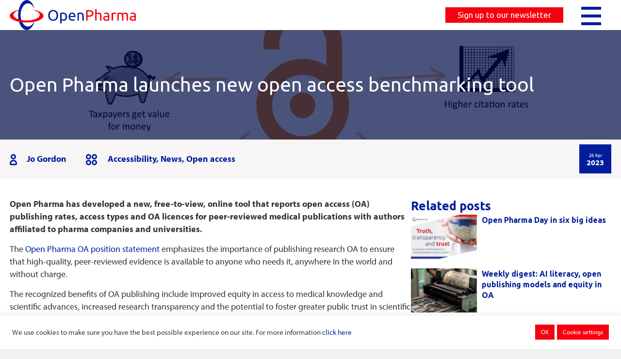

--- FILE ---
content_type: text/html; charset=UTF-8
request_url: https://www.openpharma.blog/blog/news/open-pharma-launches-new-open-access-benchmarking-tool/
body_size: 20801
content:
<!DOCTYPE html>
<html lang="en-US">
<head>
<meta charset="UTF-8" />
<meta name='viewport' content='width=device-width, initial-scale=1.0' />
<meta http-equiv='X-UA-Compatible' content='IE=edge' />
<link rel="profile" href="https://gmpg.org/xfn/11" />
<meta name='robots' content='index, follow, max-image-preview:large, max-snippet:-1, max-video-preview:-1' />
	<style>img:is([sizes="auto" i], [sizes^="auto," i]) { contain-intrinsic-size: 3000px 1500px }</style>
	
	<!-- This site is optimized with the Yoast SEO plugin v25.3.1 - https://yoast.com/wordpress/plugins/seo/ -->
	<title>Open Pharma launches new open access benchmarking tool &#8211; Open Pharma - Innovations in medical publishing</title>
	<meta name="description" content="Open Pharma has developed a new, free-to-view, online tool that reports open access (OA) publishing rates, access types and OA licences for peer-reviewed medical publications with authors affiliated to pharma companies and universities." />
	<link rel="canonical" href="https://www.openpharma.blog/blog/news/open-pharma-launches-new-open-access-benchmarking-tool/" />
	<meta property="og:locale" content="en_US" />
	<meta property="og:type" content="article" />
	<meta property="og:title" content="Open Pharma launches new open access benchmarking tool &#8211; Open Pharma - Innovations in medical publishing" />
	<meta property="og:description" content="Open Pharma has developed a new, free-to-view, online tool that reports open access (OA) publishing rates, access types and OA licences for peer-reviewed medical publications with authors affiliated to pharma companies and universities." />
	<meta property="og:url" content="https://www.openpharma.blog/blog/news/open-pharma-launches-new-open-access-benchmarking-tool/" />
	<meta property="og:site_name" content="Open Pharma - Innovations in medical publishing" />
	<meta property="article:published_time" content="2023-04-26T15:17:20+00:00" />
	<meta property="article:modified_time" content="2023-09-27T10:00:56+00:00" />
	<meta property="og:image" content="https://www.openpharma.blog/wp-content/uploads/2023/04/OHPF208-ZPF804-VV-Fig-01.png" />
	<meta property="og:image:width" content="8401" />
	<meta property="og:image:height" content="6301" />
	<meta property="og:image:type" content="image/png" />
	<meta name="author" content="Jo Gordon" />
	<meta name="twitter:card" content="summary_large_image" />
	<meta name="twitter:creator" content="@_openpharma" />
	<meta name="twitter:site" content="@_openpharma" />
	<meta name="twitter:label1" content="Written by" />
	<meta name="twitter:data1" content="Jo Gordon" />
	<meta name="twitter:label2" content="Est. reading time" />
	<meta name="twitter:data2" content="3 minutes" />
	<script type="application/ld+json" class="yoast-schema-graph">{"@context":"https://schema.org","@graph":[{"@type":"Article","@id":"https://www.openpharma.blog/blog/news/open-pharma-launches-new-open-access-benchmarking-tool/#article","isPartOf":{"@id":"https://www.openpharma.blog/blog/news/open-pharma-launches-new-open-access-benchmarking-tool/"},"author":[{"@id":"https://www.openpharma.blog/#/schema/person/089695d020edf74f6ac49395947f0f0a"}],"headline":"Open Pharma launches new open access benchmarking tool","datePublished":"2023-04-26T15:17:20+00:00","dateModified":"2023-09-27T10:00:56+00:00","mainEntityOfPage":{"@id":"https://www.openpharma.blog/blog/news/open-pharma-launches-new-open-access-benchmarking-tool/"},"wordCount":606,"publisher":{"@id":"https://www.openpharma.blog/#organization"},"image":{"@id":"https://www.openpharma.blog/blog/news/open-pharma-launches-new-open-access-benchmarking-tool/#primaryimage"},"thumbnailUrl":"https://www.openpharma.blog/wp-content/uploads/2023/04/OHPF208-ZPF804-VV-Fig-01.png","articleSection":["Accessibility","News","Open access"],"inLanguage":"en-US"},{"@type":"WebPage","@id":"https://www.openpharma.blog/blog/news/open-pharma-launches-new-open-access-benchmarking-tool/","url":"https://www.openpharma.blog/blog/news/open-pharma-launches-new-open-access-benchmarking-tool/","name":"Open Pharma launches new open access benchmarking tool &#8211; Open Pharma - Innovations in medical publishing","isPartOf":{"@id":"https://www.openpharma.blog/#website"},"primaryImageOfPage":{"@id":"https://www.openpharma.blog/blog/news/open-pharma-launches-new-open-access-benchmarking-tool/#primaryimage"},"image":{"@id":"https://www.openpharma.blog/blog/news/open-pharma-launches-new-open-access-benchmarking-tool/#primaryimage"},"thumbnailUrl":"https://www.openpharma.blog/wp-content/uploads/2023/04/OHPF208-ZPF804-VV-Fig-01.png","datePublished":"2023-04-26T15:17:20+00:00","dateModified":"2023-09-27T10:00:56+00:00","description":"Open Pharma has developed a new, free-to-view, online tool that reports open access (OA) publishing rates, access types and OA licences for peer-reviewed medical publications with authors affiliated to pharma companies and universities.","breadcrumb":{"@id":"https://www.openpharma.blog/blog/news/open-pharma-launches-new-open-access-benchmarking-tool/#breadcrumb"},"inLanguage":"en-US","potentialAction":[{"@type":"ReadAction","target":["https://www.openpharma.blog/blog/news/open-pharma-launches-new-open-access-benchmarking-tool/"]}]},{"@type":"ImageObject","inLanguage":"en-US","@id":"https://www.openpharma.blog/blog/news/open-pharma-launches-new-open-access-benchmarking-tool/#primaryimage","url":"https://www.openpharma.blog/wp-content/uploads/2023/04/OHPF208-ZPF804-VV-Fig-01.png","contentUrl":"https://www.openpharma.blog/wp-content/uploads/2023/04/OHPF208-ZPF804-VV-Fig-01.png","width":8401,"height":6301},{"@type":"BreadcrumbList","@id":"https://www.openpharma.blog/blog/news/open-pharma-launches-new-open-access-benchmarking-tool/#breadcrumb","itemListElement":[{"@type":"ListItem","position":1,"name":"Home","item":"https://www.openpharma.blog/"},{"@type":"ListItem","position":2,"name":"Blog","item":"https://www.openpharma.blog/blog/"},{"@type":"ListItem","position":3,"name":"Open Pharma launches new open access benchmarking tool"}]},{"@type":"WebSite","@id":"https://www.openpharma.blog/#website","url":"https://www.openpharma.blog/","name":"Open Pharma - Innovations in medical publishing","description":"","publisher":{"@id":"https://www.openpharma.blog/#organization"},"potentialAction":[{"@type":"SearchAction","target":{"@type":"EntryPoint","urlTemplate":"https://www.openpharma.blog/?s={search_term_string}"},"query-input":{"@type":"PropertyValueSpecification","valueRequired":true,"valueName":"search_term_string"}}],"inLanguage":"en-US"},{"@type":"Organization","@id":"https://www.openpharma.blog/#organization","name":"Open Pharma - Innovations in medical publishing","url":"https://www.openpharma.blog/","logo":{"@type":"ImageObject","inLanguage":"en-US","@id":"https://www.openpharma.blog/#/schema/logo/image/","url":"https://www.openpharma.blog/wp-content/uploads/2021/02/open-pharma.png","contentUrl":"https://www.openpharma.blog/wp-content/uploads/2021/02/open-pharma.png","width":139,"height":124,"caption":"Open Pharma - Innovations in medical publishing"},"image":{"@id":"https://www.openpharma.blog/#/schema/logo/image/"},"sameAs":["https://x.com/_openpharma","https://www.linkedin.com/showcase/open-pharma/"]},{"@type":"Person","@id":"https://www.openpharma.blog/#/schema/person/089695d020edf74f6ac49395947f0f0a","name":"Jo Gordon","image":{"@type":"ImageObject","inLanguage":"en-US","@id":"https://www.openpharma.blog/#/schema/person/image/20ca796bd18b34fde763525b9c256ec3","url":"https://secure.gravatar.com/avatar/199991bd92c015ad687108b1908aba3a38e284e74b1ea636804f972cacfaa87b?s=96&d=mm&r=g","contentUrl":"https://secure.gravatar.com/avatar/199991bd92c015ad687108b1908aba3a38e284e74b1ea636804f972cacfaa87b?s=96&d=mm&r=g","caption":"Jo Gordon"},"url":"https://www.openpharma.blog/author/jogordon/"}]}</script>
	<!-- / Yoast SEO plugin. -->


<link rel='dns-prefetch' href='//stats.wp.com' />
<link rel='dns-prefetch' href='//use.typekit.net' />
<link rel='dns-prefetch' href='//fonts.googleapis.com' />
<link rel="alternate" type="application/rss+xml" title="Open Pharma - Innovations in medical publishing &raquo; Feed" href="https://www.openpharma.blog/feed/" />
<link rel="alternate" type="application/rss+xml" title="Open Pharma - Innovations in medical publishing &raquo; Comments Feed" href="https://www.openpharma.blog/comments/feed/" />
<link rel="alternate" type="application/rss+xml" title="Open Pharma - Innovations in medical publishing &raquo; Open Pharma launches new open access benchmarking tool Comments Feed" href="https://www.openpharma.blog/blog/news/open-pharma-launches-new-open-access-benchmarking-tool/feed/" />
<link rel="preload" href="https://www.openpharma.blog/wp-content/plugins/bb-plugin/fonts/fontawesome/5.15.4/webfonts/fa-solid-900.woff2" as="font" type="font/woff2" crossorigin="anonymous">
<link rel="preload" href="https://www.openpharma.blog/wp-content/plugins/bb-plugin/fonts/fontawesome/5.15.4/webfonts/fa-regular-400.woff2" as="font" type="font/woff2" crossorigin="anonymous">
<link rel="preload" href="https://www.openpharma.blog/wp-content/plugins/bb-plugin/fonts/fontawesome/5.15.4/webfonts/fa-brands-400.woff2" as="font" type="font/woff2" crossorigin="anonymous">
<script>
window._wpemojiSettings = {"baseUrl":"https:\/\/s.w.org\/images\/core\/emoji\/16.0.1\/72x72\/","ext":".png","svgUrl":"https:\/\/s.w.org\/images\/core\/emoji\/16.0.1\/svg\/","svgExt":".svg","source":{"concatemoji":"https:\/\/www.openpharma.blog\/wp-includes\/js\/wp-emoji-release.min.js?ver=6.8.3"}};
/*! This file is auto-generated */
!function(s,n){var o,i,e;function c(e){try{var t={supportTests:e,timestamp:(new Date).valueOf()};sessionStorage.setItem(o,JSON.stringify(t))}catch(e){}}function p(e,t,n){e.clearRect(0,0,e.canvas.width,e.canvas.height),e.fillText(t,0,0);var t=new Uint32Array(e.getImageData(0,0,e.canvas.width,e.canvas.height).data),a=(e.clearRect(0,0,e.canvas.width,e.canvas.height),e.fillText(n,0,0),new Uint32Array(e.getImageData(0,0,e.canvas.width,e.canvas.height).data));return t.every(function(e,t){return e===a[t]})}function u(e,t){e.clearRect(0,0,e.canvas.width,e.canvas.height),e.fillText(t,0,0);for(var n=e.getImageData(16,16,1,1),a=0;a<n.data.length;a++)if(0!==n.data[a])return!1;return!0}function f(e,t,n,a){switch(t){case"flag":return n(e,"\ud83c\udff3\ufe0f\u200d\u26a7\ufe0f","\ud83c\udff3\ufe0f\u200b\u26a7\ufe0f")?!1:!n(e,"\ud83c\udde8\ud83c\uddf6","\ud83c\udde8\u200b\ud83c\uddf6")&&!n(e,"\ud83c\udff4\udb40\udc67\udb40\udc62\udb40\udc65\udb40\udc6e\udb40\udc67\udb40\udc7f","\ud83c\udff4\u200b\udb40\udc67\u200b\udb40\udc62\u200b\udb40\udc65\u200b\udb40\udc6e\u200b\udb40\udc67\u200b\udb40\udc7f");case"emoji":return!a(e,"\ud83e\udedf")}return!1}function g(e,t,n,a){var r="undefined"!=typeof WorkerGlobalScope&&self instanceof WorkerGlobalScope?new OffscreenCanvas(300,150):s.createElement("canvas"),o=r.getContext("2d",{willReadFrequently:!0}),i=(o.textBaseline="top",o.font="600 32px Arial",{});return e.forEach(function(e){i[e]=t(o,e,n,a)}),i}function t(e){var t=s.createElement("script");t.src=e,t.defer=!0,s.head.appendChild(t)}"undefined"!=typeof Promise&&(o="wpEmojiSettingsSupports",i=["flag","emoji"],n.supports={everything:!0,everythingExceptFlag:!0},e=new Promise(function(e){s.addEventListener("DOMContentLoaded",e,{once:!0})}),new Promise(function(t){var n=function(){try{var e=JSON.parse(sessionStorage.getItem(o));if("object"==typeof e&&"number"==typeof e.timestamp&&(new Date).valueOf()<e.timestamp+604800&&"object"==typeof e.supportTests)return e.supportTests}catch(e){}return null}();if(!n){if("undefined"!=typeof Worker&&"undefined"!=typeof OffscreenCanvas&&"undefined"!=typeof URL&&URL.createObjectURL&&"undefined"!=typeof Blob)try{var e="postMessage("+g.toString()+"("+[JSON.stringify(i),f.toString(),p.toString(),u.toString()].join(",")+"));",a=new Blob([e],{type:"text/javascript"}),r=new Worker(URL.createObjectURL(a),{name:"wpTestEmojiSupports"});return void(r.onmessage=function(e){c(n=e.data),r.terminate(),t(n)})}catch(e){}c(n=g(i,f,p,u))}t(n)}).then(function(e){for(var t in e)n.supports[t]=e[t],n.supports.everything=n.supports.everything&&n.supports[t],"flag"!==t&&(n.supports.everythingExceptFlag=n.supports.everythingExceptFlag&&n.supports[t]);n.supports.everythingExceptFlag=n.supports.everythingExceptFlag&&!n.supports.flag,n.DOMReady=!1,n.readyCallback=function(){n.DOMReady=!0}}).then(function(){return e}).then(function(){var e;n.supports.everything||(n.readyCallback(),(e=n.source||{}).concatemoji?t(e.concatemoji):e.wpemoji&&e.twemoji&&(t(e.twemoji),t(e.wpemoji)))}))}((window,document),window._wpemojiSettings);
</script>
<link rel='stylesheet' id='formidable-css' href='https://www.openpharma.blog/wp-content/plugins/formidable/css/formidableforms.css?ver=6231414' media='all' />
<style id='wp-emoji-styles-inline-css'>

	img.wp-smiley, img.emoji {
		display: inline !important;
		border: none !important;
		box-shadow: none !important;
		height: 1em !important;
		width: 1em !important;
		margin: 0 0.07em !important;
		vertical-align: -0.1em !important;
		background: none !important;
		padding: 0 !important;
	}
</style>
<link rel='stylesheet' id='wp-block-library-css' href='https://www.openpharma.blog/wp-includes/css/dist/block-library/style.min.css?ver=6.8.3' media='all' />
<style id='wp-block-library-theme-inline-css'>
.wp-block-audio :where(figcaption){color:#555;font-size:13px;text-align:center}.is-dark-theme .wp-block-audio :where(figcaption){color:#ffffffa6}.wp-block-audio{margin:0 0 1em}.wp-block-code{border:1px solid #ccc;border-radius:4px;font-family:Menlo,Consolas,monaco,monospace;padding:.8em 1em}.wp-block-embed :where(figcaption){color:#555;font-size:13px;text-align:center}.is-dark-theme .wp-block-embed :where(figcaption){color:#ffffffa6}.wp-block-embed{margin:0 0 1em}.blocks-gallery-caption{color:#555;font-size:13px;text-align:center}.is-dark-theme .blocks-gallery-caption{color:#ffffffa6}:root :where(.wp-block-image figcaption){color:#555;font-size:13px;text-align:center}.is-dark-theme :root :where(.wp-block-image figcaption){color:#ffffffa6}.wp-block-image{margin:0 0 1em}.wp-block-pullquote{border-bottom:4px solid;border-top:4px solid;color:currentColor;margin-bottom:1.75em}.wp-block-pullquote cite,.wp-block-pullquote footer,.wp-block-pullquote__citation{color:currentColor;font-size:.8125em;font-style:normal;text-transform:uppercase}.wp-block-quote{border-left:.25em solid;margin:0 0 1.75em;padding-left:1em}.wp-block-quote cite,.wp-block-quote footer{color:currentColor;font-size:.8125em;font-style:normal;position:relative}.wp-block-quote:where(.has-text-align-right){border-left:none;border-right:.25em solid;padding-left:0;padding-right:1em}.wp-block-quote:where(.has-text-align-center){border:none;padding-left:0}.wp-block-quote.is-large,.wp-block-quote.is-style-large,.wp-block-quote:where(.is-style-plain){border:none}.wp-block-search .wp-block-search__label{font-weight:700}.wp-block-search__button{border:1px solid #ccc;padding:.375em .625em}:where(.wp-block-group.has-background){padding:1.25em 2.375em}.wp-block-separator.has-css-opacity{opacity:.4}.wp-block-separator{border:none;border-bottom:2px solid;margin-left:auto;margin-right:auto}.wp-block-separator.has-alpha-channel-opacity{opacity:1}.wp-block-separator:not(.is-style-wide):not(.is-style-dots){width:100px}.wp-block-separator.has-background:not(.is-style-dots){border-bottom:none;height:1px}.wp-block-separator.has-background:not(.is-style-wide):not(.is-style-dots){height:2px}.wp-block-table{margin:0 0 1em}.wp-block-table td,.wp-block-table th{word-break:normal}.wp-block-table :where(figcaption){color:#555;font-size:13px;text-align:center}.is-dark-theme .wp-block-table :where(figcaption){color:#ffffffa6}.wp-block-video :where(figcaption){color:#555;font-size:13px;text-align:center}.is-dark-theme .wp-block-video :where(figcaption){color:#ffffffa6}.wp-block-video{margin:0 0 1em}:root :where(.wp-block-template-part.has-background){margin-bottom:0;margin-top:0;padding:1.25em 2.375em}
</style>
<style id='classic-theme-styles-inline-css'>
/*! This file is auto-generated */
.wp-block-button__link{color:#fff;background-color:#32373c;border-radius:9999px;box-shadow:none;text-decoration:none;padding:calc(.667em + 2px) calc(1.333em + 2px);font-size:1.125em}.wp-block-file__button{background:#32373c;color:#fff;text-decoration:none}
</style>
<style id='co-authors-plus-coauthors-style-inline-css'>
.wp-block-co-authors-plus-coauthors.is-layout-flow [class*=wp-block-co-authors-plus]{display:inline}

</style>
<style id='co-authors-plus-avatar-style-inline-css'>
.wp-block-co-authors-plus-avatar :where(img){height:auto;max-width:100%;vertical-align:bottom}.wp-block-co-authors-plus-coauthors.is-layout-flow .wp-block-co-authors-plus-avatar :where(img){vertical-align:middle}.wp-block-co-authors-plus-avatar:is(.alignleft,.alignright){display:table}.wp-block-co-authors-plus-avatar.aligncenter{display:table;margin-inline:auto}

</style>
<style id='co-authors-plus-image-style-inline-css'>
.wp-block-co-authors-plus-image{margin-bottom:0}.wp-block-co-authors-plus-image :where(img){height:auto;max-width:100%;vertical-align:bottom}.wp-block-co-authors-plus-coauthors.is-layout-flow .wp-block-co-authors-plus-image :where(img){vertical-align:middle}.wp-block-co-authors-plus-image:is(.alignfull,.alignwide) :where(img){width:100%}.wp-block-co-authors-plus-image:is(.alignleft,.alignright){display:table}.wp-block-co-authors-plus-image.aligncenter{display:table;margin-inline:auto}

</style>
<link rel='stylesheet' id='mediaelement-css' href='https://www.openpharma.blog/wp-includes/js/mediaelement/mediaelementplayer-legacy.min.css?ver=4.2.17' media='all' />
<link rel='stylesheet' id='wp-mediaelement-css' href='https://www.openpharma.blog/wp-includes/js/mediaelement/wp-mediaelement.min.css?ver=6.8.3' media='all' />
<style id='jetpack-sharing-buttons-style-inline-css'>
.jetpack-sharing-buttons__services-list{display:flex;flex-direction:row;flex-wrap:wrap;gap:0;list-style-type:none;margin:5px;padding:0}.jetpack-sharing-buttons__services-list.has-small-icon-size{font-size:12px}.jetpack-sharing-buttons__services-list.has-normal-icon-size{font-size:16px}.jetpack-sharing-buttons__services-list.has-large-icon-size{font-size:24px}.jetpack-sharing-buttons__services-list.has-huge-icon-size{font-size:36px}@media print{.jetpack-sharing-buttons__services-list{display:none!important}}.editor-styles-wrapper .wp-block-jetpack-sharing-buttons{gap:0;padding-inline-start:0}ul.jetpack-sharing-buttons__services-list.has-background{padding:1.25em 2.375em}
</style>
<style id='global-styles-inline-css'>
:root{--wp--preset--aspect-ratio--square: 1;--wp--preset--aspect-ratio--4-3: 4/3;--wp--preset--aspect-ratio--3-4: 3/4;--wp--preset--aspect-ratio--3-2: 3/2;--wp--preset--aspect-ratio--2-3: 2/3;--wp--preset--aspect-ratio--16-9: 16/9;--wp--preset--aspect-ratio--9-16: 9/16;--wp--preset--color--black: #000000;--wp--preset--color--cyan-bluish-gray: #abb8c3;--wp--preset--color--white: #ffffff;--wp--preset--color--pale-pink: #f78da7;--wp--preset--color--vivid-red: #cf2e2e;--wp--preset--color--luminous-vivid-orange: #ff6900;--wp--preset--color--luminous-vivid-amber: #fcb900;--wp--preset--color--light-green-cyan: #7bdcb5;--wp--preset--color--vivid-green-cyan: #00d084;--wp--preset--color--pale-cyan-blue: #8ed1fc;--wp--preset--color--vivid-cyan-blue: #0693e3;--wp--preset--color--vivid-purple: #9b51e0;--wp--preset--color--fl-heading-text: #001e9b;--wp--preset--color--fl-body-bg: #f2f2f2;--wp--preset--color--fl-body-text: #333333;--wp--preset--color--fl-accent: #001e9b;--wp--preset--color--fl-accent-hover: #f60010;--wp--preset--color--fl-topbar-bg: #ffffff;--wp--preset--color--fl-topbar-text: #757575;--wp--preset--color--fl-topbar-link: #2b7bb9;--wp--preset--color--fl-topbar-hover: #2b7bb9;--wp--preset--color--fl-header-bg: #ffffff;--wp--preset--color--fl-header-text: #757575;--wp--preset--color--fl-header-link: #757575;--wp--preset--color--fl-header-hover: #2b7bb9;--wp--preset--color--fl-nav-bg: #ffffff;--wp--preset--color--fl-nav-link: #757575;--wp--preset--color--fl-nav-hover: #2b7bb9;--wp--preset--color--fl-content-bg: #ffffff;--wp--preset--color--fl-footer-widgets-bg: #ffffff;--wp--preset--color--fl-footer-widgets-text: #757575;--wp--preset--color--fl-footer-widgets-link: #2b7bb9;--wp--preset--color--fl-footer-widgets-hover: #2b7bb9;--wp--preset--color--fl-footer-bg: #ffffff;--wp--preset--color--fl-footer-text: #757575;--wp--preset--color--fl-footer-link: #2b7bb9;--wp--preset--color--fl-footer-hover: #2b7bb9;--wp--preset--gradient--vivid-cyan-blue-to-vivid-purple: linear-gradient(135deg,rgba(6,147,227,1) 0%,rgb(155,81,224) 100%);--wp--preset--gradient--light-green-cyan-to-vivid-green-cyan: linear-gradient(135deg,rgb(122,220,180) 0%,rgb(0,208,130) 100%);--wp--preset--gradient--luminous-vivid-amber-to-luminous-vivid-orange: linear-gradient(135deg,rgba(252,185,0,1) 0%,rgba(255,105,0,1) 100%);--wp--preset--gradient--luminous-vivid-orange-to-vivid-red: linear-gradient(135deg,rgba(255,105,0,1) 0%,rgb(207,46,46) 100%);--wp--preset--gradient--very-light-gray-to-cyan-bluish-gray: linear-gradient(135deg,rgb(238,238,238) 0%,rgb(169,184,195) 100%);--wp--preset--gradient--cool-to-warm-spectrum: linear-gradient(135deg,rgb(74,234,220) 0%,rgb(151,120,209) 20%,rgb(207,42,186) 40%,rgb(238,44,130) 60%,rgb(251,105,98) 80%,rgb(254,248,76) 100%);--wp--preset--gradient--blush-light-purple: linear-gradient(135deg,rgb(255,206,236) 0%,rgb(152,150,240) 100%);--wp--preset--gradient--blush-bordeaux: linear-gradient(135deg,rgb(254,205,165) 0%,rgb(254,45,45) 50%,rgb(107,0,62) 100%);--wp--preset--gradient--luminous-dusk: linear-gradient(135deg,rgb(255,203,112) 0%,rgb(199,81,192) 50%,rgb(65,88,208) 100%);--wp--preset--gradient--pale-ocean: linear-gradient(135deg,rgb(255,245,203) 0%,rgb(182,227,212) 50%,rgb(51,167,181) 100%);--wp--preset--gradient--electric-grass: linear-gradient(135deg,rgb(202,248,128) 0%,rgb(113,206,126) 100%);--wp--preset--gradient--midnight: linear-gradient(135deg,rgb(2,3,129) 0%,rgb(40,116,252) 100%);--wp--preset--font-size--small: 13px;--wp--preset--font-size--medium: 20px;--wp--preset--font-size--large: 36px;--wp--preset--font-size--x-large: 42px;--wp--preset--spacing--20: 0.44rem;--wp--preset--spacing--30: 0.67rem;--wp--preset--spacing--40: 1rem;--wp--preset--spacing--50: 1.5rem;--wp--preset--spacing--60: 2.25rem;--wp--preset--spacing--70: 3.38rem;--wp--preset--spacing--80: 5.06rem;--wp--preset--shadow--natural: 6px 6px 9px rgba(0, 0, 0, 0.2);--wp--preset--shadow--deep: 12px 12px 50px rgba(0, 0, 0, 0.4);--wp--preset--shadow--sharp: 6px 6px 0px rgba(0, 0, 0, 0.2);--wp--preset--shadow--outlined: 6px 6px 0px -3px rgba(255, 255, 255, 1), 6px 6px rgba(0, 0, 0, 1);--wp--preset--shadow--crisp: 6px 6px 0px rgba(0, 0, 0, 1);}:where(.is-layout-flex){gap: 0.5em;}:where(.is-layout-grid){gap: 0.5em;}body .is-layout-flex{display: flex;}.is-layout-flex{flex-wrap: wrap;align-items: center;}.is-layout-flex > :is(*, div){margin: 0;}body .is-layout-grid{display: grid;}.is-layout-grid > :is(*, div){margin: 0;}:where(.wp-block-columns.is-layout-flex){gap: 2em;}:where(.wp-block-columns.is-layout-grid){gap: 2em;}:where(.wp-block-post-template.is-layout-flex){gap: 1.25em;}:where(.wp-block-post-template.is-layout-grid){gap: 1.25em;}.has-black-color{color: var(--wp--preset--color--black) !important;}.has-cyan-bluish-gray-color{color: var(--wp--preset--color--cyan-bluish-gray) !important;}.has-white-color{color: var(--wp--preset--color--white) !important;}.has-pale-pink-color{color: var(--wp--preset--color--pale-pink) !important;}.has-vivid-red-color{color: var(--wp--preset--color--vivid-red) !important;}.has-luminous-vivid-orange-color{color: var(--wp--preset--color--luminous-vivid-orange) !important;}.has-luminous-vivid-amber-color{color: var(--wp--preset--color--luminous-vivid-amber) !important;}.has-light-green-cyan-color{color: var(--wp--preset--color--light-green-cyan) !important;}.has-vivid-green-cyan-color{color: var(--wp--preset--color--vivid-green-cyan) !important;}.has-pale-cyan-blue-color{color: var(--wp--preset--color--pale-cyan-blue) !important;}.has-vivid-cyan-blue-color{color: var(--wp--preset--color--vivid-cyan-blue) !important;}.has-vivid-purple-color{color: var(--wp--preset--color--vivid-purple) !important;}.has-black-background-color{background-color: var(--wp--preset--color--black) !important;}.has-cyan-bluish-gray-background-color{background-color: var(--wp--preset--color--cyan-bluish-gray) !important;}.has-white-background-color{background-color: var(--wp--preset--color--white) !important;}.has-pale-pink-background-color{background-color: var(--wp--preset--color--pale-pink) !important;}.has-vivid-red-background-color{background-color: var(--wp--preset--color--vivid-red) !important;}.has-luminous-vivid-orange-background-color{background-color: var(--wp--preset--color--luminous-vivid-orange) !important;}.has-luminous-vivid-amber-background-color{background-color: var(--wp--preset--color--luminous-vivid-amber) !important;}.has-light-green-cyan-background-color{background-color: var(--wp--preset--color--light-green-cyan) !important;}.has-vivid-green-cyan-background-color{background-color: var(--wp--preset--color--vivid-green-cyan) !important;}.has-pale-cyan-blue-background-color{background-color: var(--wp--preset--color--pale-cyan-blue) !important;}.has-vivid-cyan-blue-background-color{background-color: var(--wp--preset--color--vivid-cyan-blue) !important;}.has-vivid-purple-background-color{background-color: var(--wp--preset--color--vivid-purple) !important;}.has-black-border-color{border-color: var(--wp--preset--color--black) !important;}.has-cyan-bluish-gray-border-color{border-color: var(--wp--preset--color--cyan-bluish-gray) !important;}.has-white-border-color{border-color: var(--wp--preset--color--white) !important;}.has-pale-pink-border-color{border-color: var(--wp--preset--color--pale-pink) !important;}.has-vivid-red-border-color{border-color: var(--wp--preset--color--vivid-red) !important;}.has-luminous-vivid-orange-border-color{border-color: var(--wp--preset--color--luminous-vivid-orange) !important;}.has-luminous-vivid-amber-border-color{border-color: var(--wp--preset--color--luminous-vivid-amber) !important;}.has-light-green-cyan-border-color{border-color: var(--wp--preset--color--light-green-cyan) !important;}.has-vivid-green-cyan-border-color{border-color: var(--wp--preset--color--vivid-green-cyan) !important;}.has-pale-cyan-blue-border-color{border-color: var(--wp--preset--color--pale-cyan-blue) !important;}.has-vivid-cyan-blue-border-color{border-color: var(--wp--preset--color--vivid-cyan-blue) !important;}.has-vivid-purple-border-color{border-color: var(--wp--preset--color--vivid-purple) !important;}.has-vivid-cyan-blue-to-vivid-purple-gradient-background{background: var(--wp--preset--gradient--vivid-cyan-blue-to-vivid-purple) !important;}.has-light-green-cyan-to-vivid-green-cyan-gradient-background{background: var(--wp--preset--gradient--light-green-cyan-to-vivid-green-cyan) !important;}.has-luminous-vivid-amber-to-luminous-vivid-orange-gradient-background{background: var(--wp--preset--gradient--luminous-vivid-amber-to-luminous-vivid-orange) !important;}.has-luminous-vivid-orange-to-vivid-red-gradient-background{background: var(--wp--preset--gradient--luminous-vivid-orange-to-vivid-red) !important;}.has-very-light-gray-to-cyan-bluish-gray-gradient-background{background: var(--wp--preset--gradient--very-light-gray-to-cyan-bluish-gray) !important;}.has-cool-to-warm-spectrum-gradient-background{background: var(--wp--preset--gradient--cool-to-warm-spectrum) !important;}.has-blush-light-purple-gradient-background{background: var(--wp--preset--gradient--blush-light-purple) !important;}.has-blush-bordeaux-gradient-background{background: var(--wp--preset--gradient--blush-bordeaux) !important;}.has-luminous-dusk-gradient-background{background: var(--wp--preset--gradient--luminous-dusk) !important;}.has-pale-ocean-gradient-background{background: var(--wp--preset--gradient--pale-ocean) !important;}.has-electric-grass-gradient-background{background: var(--wp--preset--gradient--electric-grass) !important;}.has-midnight-gradient-background{background: var(--wp--preset--gradient--midnight) !important;}.has-small-font-size{font-size: var(--wp--preset--font-size--small) !important;}.has-medium-font-size{font-size: var(--wp--preset--font-size--medium) !important;}.has-large-font-size{font-size: var(--wp--preset--font-size--large) !important;}.has-x-large-font-size{font-size: var(--wp--preset--font-size--x-large) !important;}
:where(.wp-block-post-template.is-layout-flex){gap: 1.25em;}:where(.wp-block-post-template.is-layout-grid){gap: 1.25em;}
:where(.wp-block-columns.is-layout-flex){gap: 2em;}:where(.wp-block-columns.is-layout-grid){gap: 2em;}
:root :where(.wp-block-pullquote){font-size: 1.5em;line-height: 1.6;}
</style>
<link rel='stylesheet' id='cookie-law-info-css' href='https://www.openpharma.blog/wp-content/plugins/cookie-law-info/legacy/public/css/cookie-law-info-public.css?ver=3.2.8' media='all' />
<link rel='stylesheet' id='cookie-law-info-gdpr-css' href='https://www.openpharma.blog/wp-content/plugins/cookie-law-info/legacy/public/css/cookie-law-info-gdpr.css?ver=3.2.8' media='all' />
<link rel='stylesheet' id='custom-typekit-css-css' href='https://use.typekit.net/lfj1hqo.css?ver=1.0.18' media='all' />
<link rel='stylesheet' id='wp-polls-css' href='https://www.openpharma.blog/wp-content/plugins/wp-polls/polls-css.css?ver=2.77.3' media='all' />
<style id='wp-polls-inline-css'>
.wp-polls .pollbar {
	margin: 1px;
	font-size: 18px;
	line-height: 20px;
	height: 20px;
	background: #000E46;
	border: 1px solid #000E46;
}

</style>
<link rel='stylesheet' id='font-awesome-5-css' href='https://www.openpharma.blog/wp-content/plugins/bb-plugin/fonts/fontawesome/5.15.4/css/all.min.css?ver=2.9.1.1' media='all' />
<link rel='stylesheet' id='fl-builder-layout-bundle-3efb9dcc320ca4841196c3067fcb22fd-css' href='https://www.openpharma.blog/wp-content/uploads/bb-plugin/cache/3efb9dcc320ca4841196c3067fcb22fd-layout-bundle.css?ver=2.9.1.1-1.5.0.4' media='all' />
<link rel='stylesheet' id='megamenu-css' href='https://www.openpharma.blog/wp-content/uploads/maxmegamenu/style.css?ver=58d545' media='all' />
<link rel='stylesheet' id='dashicons-css' href='https://www.openpharma.blog/wp-includes/css/dashicons.min.css?ver=6.8.3' media='all' />
<link rel='stylesheet' id='megamenu-google-fonts-css' href='//fonts.googleapis.com/css?family=Ubuntu%3A400%2C700&#038;ver=6.8.3' media='all' />
<link rel='stylesheet' id='megamenu-genericons-css' href='https://www.openpharma.blog/wp-content/plugins/megamenu-pro/icons/genericons/genericons/genericons.css?ver=2.4.3' media='all' />
<link rel='stylesheet' id='megamenu-fontawesome-css' href='https://www.openpharma.blog/wp-content/plugins/megamenu-pro/icons/fontawesome/css/font-awesome.min.css?ver=2.4.3' media='all' />
<link rel='stylesheet' id='megamenu-fontawesome5-css' href='https://www.openpharma.blog/wp-content/plugins/megamenu-pro/icons/fontawesome5/css/all.min.css?ver=2.4.3' media='all' />
<link rel='stylesheet' id='megamenu-fontawesome6-css' href='https://www.openpharma.blog/wp-content/plugins/megamenu-pro/icons/fontawesome6/css/all.min.css?ver=2.4.3' media='all' />
<link rel='stylesheet' id='jquery-magnificpopup-css' href='https://www.openpharma.blog/wp-content/plugins/bb-plugin/css/jquery.magnificpopup.min.css?ver=2.9.1.1' media='all' />
<link rel='stylesheet' id='base-css' href='https://www.openpharma.blog/wp-content/themes/bb-theme/css/base.min.css?ver=1.7.18.1' media='all' />
<link rel='stylesheet' id='fl-automator-skin-css' href='https://www.openpharma.blog/wp-content/uploads/bb-theme/skin-68ff56f9575f1.css?ver=1.7.18.1' media='all' />
<link rel='stylesheet' id='fl-child-theme-css' href='https://www.openpharma.blog/wp-content/themes/bb-theme-child/style.css?ver=6.8.3' media='all' />
<link rel='stylesheet' id='pp-animate-css' href='https://www.openpharma.blog/wp-content/plugins/bbpowerpack/assets/css/animate.min.css?ver=3.5.1' media='all' />
<script src="https://www.openpharma.blog/wp-includes/js/jquery/jquery.min.js?ver=3.7.1" id="jquery-core-js"></script>
<script src="https://www.openpharma.blog/wp-includes/js/jquery/jquery-migrate.min.js?ver=3.4.1" id="jquery-migrate-js"></script>
<script id="cookie-law-info-js-extra">
var Cli_Data = {"nn_cookie_ids":["GeoIP","_ga","_gid","_gat_gtag_UA_122105865_1","WMF-Last-Access"],"cookielist":[],"non_necessary_cookies":{"analytics":["_ga","_gid","_gat_gtag_UA_122105865_1","WMF-Last-Access"]},"ccpaEnabled":"","ccpaRegionBased":"","ccpaBarEnabled":"","strictlyEnabled":["necessary","obligatoire"],"ccpaType":"gdpr","js_blocking":"1","custom_integration":"","triggerDomRefresh":"","secure_cookies":""};
var cli_cookiebar_settings = {"animate_speed_hide":"500","animate_speed_show":"500","background":"#ffffff","border":"#b1a6a6c2","border_on":"","button_1_button_colour":"#f60010","button_1_button_hover":"#c5000d","button_1_link_colour":"#ffffff","button_1_as_button":"1","button_1_new_win":"","button_2_button_colour":"#333","button_2_button_hover":"#292929","button_2_link_colour":"#444","button_2_as_button":"","button_2_hidebar":"","button_3_button_colour":"#3566bb","button_3_button_hover":"#2a5296","button_3_link_colour":"#fff","button_3_as_button":"1","button_3_new_win":"","button_4_button_colour":"#f60010","button_4_button_hover":"#c5000d","button_4_link_colour":"#ffffff","button_4_as_button":"1","button_7_button_colour":"#61a229","button_7_button_hover":"#4e8221","button_7_link_colour":"#fff","button_7_as_button":"1","button_7_new_win":"","font_family":"inherit","header_fix":"","notify_animate_hide":"1","notify_animate_show":"","notify_div_id":"#cookie-law-info-bar","notify_position_horizontal":"right","notify_position_vertical":"bottom","scroll_close":"","scroll_close_reload":"","accept_close_reload":"1","reject_close_reload":"","showagain_tab":"1","showagain_background":"#fff","showagain_border":"#000","showagain_div_id":"#cookie-law-info-again","showagain_x_position":"100px","text":"#333a41","show_once_yn":"","show_once":"10000","logging_on":"","as_popup":"","popup_overlay":"1","bar_heading_text":"","cookie_bar_as":"banner","popup_showagain_position":"bottom-right","widget_position":"left"};
var log_object = {"ajax_url":"https:\/\/www.openpharma.blog\/wp-admin\/admin-ajax.php"};
</script>
<script src="https://www.openpharma.blog/wp-content/plugins/cookie-law-info/legacy/public/js/cookie-law-info-public.js?ver=3.2.8" id="cookie-law-info-js"></script>
<link rel="https://api.w.org/" href="https://www.openpharma.blog/wp-json/" /><link rel="alternate" title="JSON" type="application/json" href="https://www.openpharma.blog/wp-json/wp/v2/posts/8044" /><link rel="EditURI" type="application/rsd+xml" title="RSD" href="https://www.openpharma.blog/xmlrpc.php?rsd" />
<meta name="generator" content="WordPress 6.8.3" />
<link rel='shortlink' href='https://www.openpharma.blog/?p=8044' />
<link rel="alternate" title="oEmbed (JSON)" type="application/json+oembed" href="https://www.openpharma.blog/wp-json/oembed/1.0/embed?url=https%3A%2F%2Fwww.openpharma.blog%2Fblog%2Fnews%2Fopen-pharma-launches-new-open-access-benchmarking-tool%2F" />
<link rel="alternate" title="oEmbed (XML)" type="text/xml+oembed" href="https://www.openpharma.blog/wp-json/oembed/1.0/embed?url=https%3A%2F%2Fwww.openpharma.blog%2Fblog%2Fnews%2Fopen-pharma-launches-new-open-access-benchmarking-tool%2F&#038;format=xml" />
		<script>
			var bb_powerpack = {
				version: '2.40.3',
				getAjaxUrl: function() { return atob( 'aHR0cHM6Ly93d3cub3BlbnBoYXJtYS5ibG9nL3dwLWFkbWluL2FkbWluLWFqYXgucGhw' ); },
				callback: function() {},
				mapMarkerData: {},
				post_id: '8044',
				search_term: '',
				current_page: 'https://www.openpharma.blog/blog/news/open-pharma-launches-new-open-access-benchmarking-tool/',
				conditionals: {
					is_front_page: false,
					is_home: false,
					is_archive: false,
					is_tax: false,
										is_author: false,
					current_author: false,
					is_search: false,
									}
			};
		</script>
		<!-- Google tag (gtag.js) --> <script type="text/plain" data-cli-class="cli-blocker-script"  data-cli-script-type="analytics" data-cli-block="true"  data-cli-element-position="head" async src="https://www.googletagmanager.com/gtag/js?id=G-H2MXMWRL9J"></script> <script type="text/plain" data-cli-class="cli-blocker-script"  data-cli-script-type="analytics" data-cli-block="true"  data-cli-element-position="head"> window.dataLayer = window.dataLayer || []; function gtag(){dataLayer.push(arguments);} gtag('js', new Date()); gtag('config', 'G-H2MXMWRL9J'); </script><script>document.documentElement.className += " js";</script>
	<style>img#wpstats{display:none}</style>
		<link rel="pingback" href="https://www.openpharma.blog/xmlrpc.php">
<link rel="icon" href="https://www.openpharma.blog/wp-content/uploads/2021/02/open-pharma.png" sizes="32x32" />
<link rel="icon" href="https://www.openpharma.blog/wp-content/uploads/2021/02/open-pharma.png" sizes="192x192" />
<link rel="apple-touch-icon" href="https://www.openpharma.blog/wp-content/uploads/2021/02/open-pharma.png" />
<meta name="msapplication-TileImage" content="https://www.openpharma.blog/wp-content/uploads/2021/02/open-pharma.png" />
		<style id="wp-custom-css">
			.with_frm_style .frm_radio input[type=radio],.with_frm_style .frm_checkbox input[type=checkbox] {
    margin: 0px 8px 0px 0px !important;
}		</style>
		<style type="text/css">/** Mega Menu CSS: fs **/</style>
<script>
    jQuery(document).ready(function($){
        
        $(document).on('click','button.pp-search-form__submit',function(event){
            event.preventDefault();
            var search = $("input.pp-search-form__input").val();
            //            
            window.location.replace(location.origin + '/blog/?s='+search);
            //location.href=location.href + '/blog/'.$("input[name=s]").val();
            return false;
        });
        
        $(document).on('submit','form.mega-search.expand-to-left.mega-search-closed',function(event){
            event.preventDefault();
            var search = $('input[type="text"]').val();
            //            
            window.location.replace(location.origin + '/blog/?s='+search);
            //location.href=location.href + '/blog/'.$("input[name=s]").val();
            return false;
        });
        
        
        $(document).on('click','.dialog-close',function(event){
            event.preventDefault();
            location.reload();
        });
        
        $("#form-result").css('display','none');
        
        $(document).on('frmFormComplete', function( event, form, response ) {
            if(location.pathname != '/voting/'){
                $('body').addClass("overlay");
            }
            if(location.pathname == '/voting/'){
               $('.frm_message').css({
                   
                    position:'relative',
                    border: 'transparent',
                    backgroundColor: 'transparent'

               });
                //$("#form-result").css('display','block');
            }
        });
    
        $(document).on('click','.teams a',function(event){
           event.preventDefault();
           return false;
        });
        
        $(document).on('click','a.mega-custom-icon.mega-menu-link',function(event){
            event.preventDefault();
            $('.mega-menu-toggle').removeClass('mega-menu-open');
            $('body,html').trigger('click');
            return false;
        });

        var orgImage = "";
        var category = "";
        $(".category-icons .pp-category").hover(function(){
            orgImage = $(this).find('img').attr('src'); 

            category = $.trim($(this).attr('title'));
            
            $(this).find('.cat_title').addClass('hovered-red');

            if(category == 'Data'){
                $(this).find('img').attr('src','/wp-content/uploads/2021/01/Group-140-hovered.svg');                   
            }
            if(category == 'Blog'){
                $(this).find('img').attr('src','/wp-content/uploads/2021/01/Path-531-hovered.svg');                   
            }
            if(category == 'Podcasts'){
                $(this).find('img').attr('src','/wp-content/uploads/2022/06/podcast-solid__hovered____.svg');                   
            }
            if(category == 'Open access' || category == 'Accessibility'){
                $(this).find('img').attr('src','/wp-content/uploads/2021/01/Group-148-hovered.svg');                   
            }
            if(category == 'Disclosure'){
                $(this).find('img').attr('src','/wp-content/uploads/2021/01/Group-149-2-hovered.svg');                   
            }
            if(category == 'Enhanced content'){
                $(this).find('img').attr('src','/wp-content/uploads/2022/06/tablet-screen-button-solid-hovered.svg');                   
            }
            if(category == 'Plain language summaries'){
                $(this).find('img').attr('src','/wp-content/uploads/2021/01/Group-149-2-hovered.svg');                   
            }
            if(category == 'Guest posts'){
                $(this).find('img').attr('src','/wp-content/uploads/2021/01/Group-146-hovered.svg');                   
            }
            if(category == 'News'){
                $(this).find('img').attr('src','/wp-content/uploads/2021/01/Path-531-hovered.svg');
            }
            if(category == 'Weekly digest'){
                $(this).find('img').attr('src','/wp-content/uploads/2021/01/Path-531-hovered.svg');
            }
            if(category == 'Patients'){
                $(this).find('img').attr('src','/wp-content/uploads/2021/01/Group-147-hovered.svg');
            }
            if(category == 'Drug Discovery'){
                $(this).find('img').attr('src','/wp-content/uploads/2021/02/op-drug-icon-hovered.svg');
            }
            if(category == 'Layered publication models'){
                $(this).find('img').attr('src','/wp-content/uploads/2021/02/op-layered-icon-hovered.svg');
            }
            if(category == 'Metadata'){
                $(this).find('img').attr('src','/wp-content/uploads/2021/02/op-meta-tag-icon-hovered.svg');
            }
            if(category == 'ORCID'){
                $(this).find('img').attr('src','/wp-content/uploads/2021/02/op-orcid-icon-hovered.svg');
            }
            if(category == 'Peer review' || category == 'Accountability'){
                $(this).find('img').attr('src','/wp-content/uploads/2021/02/op-peer-review-icon-hovered.svg');
            }
            if(category == 'Transparency'){
                $(this).find('img').attr('src','/wp-content/uploads/2021/02/op-transparency-icon-hovered.svg');
            }
            if(category == 'Predatory Journals'){
                $(this).find('img').attr('src','/wp-content/uploads/2021/02/op-journal-icon-hovered.svg');
            }
            if(category == 'Preprints'){
                $(this).find('img').attr('src','/wp-content/uploads/2021/02/op-pre-publish-icon-hovered-1.svg');
            }
            if(category == 'Resources'){
                $(this).find('img').attr('src','/wp-content/uploads/2021/01/Group-149-2-hovered.svg');
            }
            if(category == 'Roundtable' || category == 'Opinion'){
                $(this).find('img').attr('src','/wp-content/uploads/2022/09/people-group-solid__-hovered.svg');
            }
            if(category == 'Discoverability'){
                $(this).find('img').attr('src','/wp-content/uploads/2022/09/location-dot-solid____-hovered.svg');
            }
            if(category == 'Quarterly update'){
                $(this).find('img').attr('src','/wp-content/uploads/2023/03/calendar-days-regular-hovered.svg');
            }
            
        },function(){
            $(this).find('.cat_title').removeClass('hovered-red');
            $(this).find('img').attr('src',orgImage); 
        }); 
        //
        $(".swiper-button-prev").html('<svg id="Layer_1" data-name="Layer 1" xmlns="http://www.w3.org/2000/svg" height="59.19" width="57.21" viewBox="0 0 57.21 59.19"><defs><style>.cls-1,.cls-2{fill:none;}.cls-2{stroke:#141545;stroke-linecap:round;stroke-linejoin:round;stroke-width:6px;}</style></defs><path class="cls-1" d="M57.21-3.06C50.05,0,43.63,4.44,36.77,8.09a12.45,12.45,0,0,1-4.25,1.59" transform="translate(0 3.06)"/><polyline class="cls-2" points="28.02 56.19 3 31.11 28.55 6.06"/></svg>');
        
        $(".swiper-button-next").html('<svg id="Layer_1" data-name="Layer 1" xmlns="http://www.w3.org/2000/svg" width="57.21" height="59.19" viewBox="0 0 57.21 59.19"><defs><style>.cls-1,.cls-2{fill:none;}.cls-2{stroke:#141545;stroke-linecap:round;stroke-linejoin:round;stroke-width:6px;}</style></defs><path class="cls-1" d="M57.21-3.06C50.05,0,43.63,4.44,36.77,8.09a12.45,12.45,0,0,1-4.25,1.59" transform="translate(0 3.06)"/><polyline class="cls-2" points="3.53 6.06 28.55 31.14 3 56.19"/></svg>');
        
        $(".swiper-button-next").trigger("click");
    
        var refreshIntervalId  = setInterval(function(){ 
            if ( document.location.href.indexOf('subscribe=') > -1) {
                $('html, body').animate({
                    scrollTop: $("#subscribe").offset().top
                },function(){
                    /* later */
                    clearInterval(refreshIntervalId);
                });
            }
        }, 100
        );
        
        $.each($(".cat-grid .pp-category a"),function(ele,idx){
            var href = $(this).attr('href');
            $(this).attr('href','/blog/?category_='+href.split('/')[5]+'&year_=&monthnum_=&author_=');
        });
        $.each($(".category-breadcrumbs .cat-details .name a"),function(ele,idx){
            var href = $(this).attr('href');
            $(this).attr('href','/blog/?category_='+href.split('/')[5]+'&year_=&monthnum_=&author_=');
        })
    });
</script>
</head>
<body class="wp-singular post-template-default single single-post postid-8044 single-format-standard wp-theme-bb-theme wp-child-theme-bb-theme-child fl-builder-2-9-1-1 fl-themer-1-5-0-4 fl-theme-1-7-18-1 fl-no-js fl-theme-builder-footer fl-theme-builder-footer-footer fl-theme-builder-header fl-theme-builder-header-header-home fl-theme-builder-singular fl-theme-builder-singular-blog-detail-copy mega-menu-header fl-framework-base fl-preset-default fl-full-width fl-has-sidebar fl-search-active has-blocks" itemscope="itemscope" itemtype="https://schema.org/WebPage">
<a aria-label="Skip to content" class="fl-screen-reader-text" href="#fl-main-content">Skip to content</a><div class="fl-page">
	<header class="fl-builder-content fl-builder-content-19 fl-builder-global-templates-locked" data-post-id="19" data-type="header" data-sticky="0" data-sticky-on="" data-sticky-breakpoint="medium" data-shrink="0" data-overlay="0" data-overlay-bg="transparent" data-shrink-image-height="50px" role="banner" itemscope="itemscope" itemtype="http://schema.org/WPHeader"><div class="fl-row fl-row-full-width fl-row-bg-color fl-node-5fa54d5a3c176 fl-row-custom-height fl-row-align-center" data-node="5fa54d5a3c176">
	<div class="fl-row-content-wrap">
						<div class="fl-row-content fl-row-fixed-width fl-node-content">
		
<div class="fl-col-group fl-node-5fa54d5a3de8b fl-col-group-equal-height fl-col-group-align-center fl-col-group-custom-width" data-node="5fa54d5a3de8b">
			<div class="fl-col fl-node-5fa54d5a3df38 fl-col-bg-color fl-col-small-custom-width" data-node="5fa54d5a3df38">
	<div class="fl-col-content fl-node-content"><div class="fl-module fl-module-pp-image fl-node-5fa56005d6480" data-node="5fa56005d6480">
	<div class="fl-module-content fl-node-content">
		<div class="pp-photo-container">
	<div class="pp-photo pp-photo-align-left pp-photo-align-responsive-center" itemscope itemtype="http://schema.org/ImageObject">
		<div class="pp-photo-content">
			<div class="pp-photo-content-inner">
								<a href="/" target="_self" itemprop="url">
									<img loading="lazy" decoding="async" class="pp-photo-img wp-image-1468 size-thumbnail" src="https://www.openpharma.blog/wp-content/uploads/2021/01/OpenPharmaLogo.svg" alt="OpenPharma Logo" itemprop="image" height="150" width="150" height="300" width="300" height="1024" width="1024" height="1" width="1" height="1" width="1" height="1" width="1" height="62" width="260" title="OpenPharma Logo"  />
					<div class="pp-overlay-bg"></div>
													</a>
							</div>
					</div>
	</div>
</div>
	</div>
</div>
</div>
</div>
			<div class="fl-col fl-node-vr3h5fi82klj fl-col-bg-color fl-col-small fl-col-small-custom-width" data-node="vr3h5fi82klj">
	<div class="fl-col-content fl-node-content"><div class="fl-module fl-module-button fl-node-if1o5sjmh7qd" data-node="if1o5sjmh7qd">
	<div class="fl-module-content fl-node-content">
		<div class="fl-button-wrap fl-button-width-auto fl-button-right">
			<a href="#sign-up-to-our-newsletter" target="_self" class="fl-button">
							<span class="fl-button-text">Sign up to our newsletter</span>
					</a>
</div>
	</div>
</div>
</div>
</div>
			<div class="fl-col fl-node-5fa557101be0f fl-col-bg-color fl-col-small fl-col-small-custom-width" data-node="5fa557101be0f">
	<div class="fl-col-content fl-node-content"><div class="fl-module fl-module-widget fl-node-5fa559fada055" data-node="5fa559fada055">
	<div class="fl-module-content fl-node-content">
		<div class="fl-widget">
<div class="widget widget_maxmegamenu"><div id="mega-menu-wrap-header" class="mega-menu-wrap"><div class="mega-menu-toggle"><div class="mega-toggle-blocks-left"></div><div class="mega-toggle-blocks-center"></div><div class="mega-toggle-blocks-right"><div class='mega-toggle-block mega-menu-toggle-custom-block mega-toggle-block-1 mega-menu-toggle-animated-block' id='mega-toggle-block-1'><span class="mega-menu-toggle-block mega-toggle-label" role="button" aria-expanded="false" tabindex="0"><span class="mega-toggle-label-closed"><img decoding="async" src="https://www.openpharma.blog/wp-content/uploads/2021/01/Group-19.svg"></img></span><span class="mega-toggle-label-open"><img decoding="async" src="https://www.openpharma.blog/wp-content/uploads/2021/01/Group-19-1.svg"></img></span></span></div></div></div><ul id="mega-menu-header" class="mega-menu max-mega-menu mega-menu-horizontal mega-no-js" data-event="hover_intent" data-effect="slide" data-effect-speed="200" data-effect-mobile="slide_left" data-effect-speed-mobile="200" data-mobile-force-width="false" data-second-click="go" data-document-click="collapse" data-vertical-behaviour="standard" data-breakpoint="10000" data-unbind="true" data-mobile-state="collapse_all" data-mobile-direction="vertical" data-hover-intent-timeout="300" data-hover-intent-interval="100" data-overlay-desktop="false" data-overlay-mobile="false"><li class="mega-menu-item mega-menu-item-type-custom mega-menu-item-object-custom mega-align-bottom-left mega-menu-flyout mega-has-icon mega-icon-left mega-menu-item-136" id="mega-menu-item-136"><a class="mega-custom-icon mega-menu-link" href="#" tabindex="0"> </a></li><li class="mega-menu-item mega-menu-item-type-post_type mega-menu-item-object-page mega-menu-item-home mega-align-bottom-left mega-menu-flyout mega-menu-item-28" id="mega-menu-item-28"><a class="mega-menu-link" href="https://www.openpharma.blog/" tabindex="0">Home</a></li><li class="mega-menu-item mega-menu-item-type-post_type mega-menu-item-object-page mega-align-bottom-left mega-menu-flyout mega-menu-item-46" id="mega-menu-item-46"><a class="mega-menu-link" href="https://www.openpharma.blog/about-us/" tabindex="0">About</a></li><li class="mega-menu-item mega-menu-item-type-post_type mega-menu-item-object-page mega-current_page_parent mega-align-bottom-left mega-menu-flyout mega-menu-item-45" id="mega-menu-item-45"><a class="mega-menu-link" href="https://www.openpharma.blog/blog/" tabindex="0">Blog</a></li><li class="mega-menu-item mega-menu-item-type-post_type mega-menu-item-object-page mega-align-bottom-left mega-menu-flyout mega-menu-item-44" id="mega-menu-item-44"><a class="mega-menu-link" href="https://www.openpharma.blog/position-statement-on-open-access/" tabindex="0">Position statement</a></li><li class="mega-menu-item mega-menu-item-type-post_type mega-menu-item-object-page mega-align-bottom-left mega-menu-flyout mega-menu-item-8002" id="mega-menu-item-8002"><a class="mega-menu-link" href="https://www.openpharma.blog/open-access-dashboard/" tabindex="0">Open Access Dashboard</a></li><li class="mega-menu-item mega-menu-item-type-post_type mega-menu-item-object-page mega-align-bottom-left mega-menu-flyout mega-menu-item-43" id="mega-menu-item-43"><a class="mega-menu-link" href="https://www.openpharma.blog/resources/" tabindex="0">Resources</a></li><li class="mega-menu-item mega-menu-item-type-post_type mega-menu-item-object-page mega-menu-item-has-children mega-align-bottom-left mega-menu-flyout mega-menu-item-10050" id="mega-menu-item-10050"><a class="mega-menu-link" href="https://www.openpharma.blog/plsp-guidance/" aria-expanded="false" tabindex="0">PLSP guidance<span class="mega-indicator" aria-hidden="true"></span></a>
<ul class="mega-sub-menu">
<li class="mega-menu-item mega-menu-item-type-post_type mega-menu-item-object-page mega-menu-item-10052" id="mega-menu-item-10052"><a class="mega-menu-link" href="https://www.openpharma.blog/plsp-resources/">PLSP resources</a></li></ul>
</li><li class="mega-menu-item mega-menu-item-type-post_type mega-menu-item-object-page mega-align-bottom-left mega-menu-flyout mega-menu-item-42" id="mega-menu-item-42"><a class="mega-menu-link" href="https://www.openpharma.blog/contact/" tabindex="0">Contact</a></li><li class="mega-menu-item mega-menu-item-type-custom mega-menu-item-object-custom mega-align-bottom-left mega-menu-flyout mega-has-icon mega-icon-right mega-menu-item-121" id="mega-menu-item-121"><div class='mega-search-wrap'>    <form class='mega-search expand-to-left mega-search-closed' role='search' action='https://www.openpharma.blog/'><input  type='text' tabindex='-1' role='searchbox' id='mega-search-121' aria-label='Search…' data-placeholder='Search…' name='s' autocomplete='off' /><span tabindex='0' role='button' class='dashicons dashicons-search search-icon' aria-controls='mega-search-121' aria-label='Search' aria-expanded='false' aria-haspopup='true'></span><input type='submit' value='Search'>    </form></div></li></ul><button class='mega-close' aria-label='Close'></button></div></div></div>
	</div>
</div>
</div>
</div>
	</div>
		</div>
	</div>
</div>
</header>	<div id="fl-main-content" class="fl-page-content" itemprop="mainContentOfPage" role="main">

		<div class="fl-builder-content fl-builder-content-699 fl-builder-global-templates-locked" data-post-id="699"><div class="fl-row fl-row-full-width fl-row-bg-photo fl-node-600596f8ab942 fl-row-custom-height fl-row-align-center fl-row-bg-overlay" data-node="600596f8ab942">
	<div class="fl-row-content-wrap">
						<div class="fl-row-content fl-row-fixed-width fl-node-content">
		
<div class="fl-col-group fl-node-600596f8ab93e" data-node="600596f8ab93e">
			<div class="fl-col fl-node-600596f8ab940 fl-col-bg-color" data-node="600596f8ab940">
	<div class="fl-col-content fl-node-content"><div class="fl-module fl-module-heading fl-node-5fff25992eb30" data-node="5fff25992eb30">
	<div class="fl-module-content fl-node-content">
		<h1 class="fl-heading">
		<span class="fl-heading-text">Open Pharma launches new open access benchmarking tool</span>
	</h1>
	</div>
</div>
</div>
</div>
	</div>
		</div>
	</div>
</div>
<div class="fl-row fl-row-full-width fl-row-bg-color fl-node-5fff2687384f5 fl-row-default-height fl-row-align-center" data-node="5fff2687384f5">
	<div class="fl-row-content-wrap">
						<div class="fl-row-content fl-row-fixed-width fl-node-content">
		
<div class="fl-col-group fl-node-5fff26873cf0d fl-col-group-equal-height fl-col-group-align-center fl-col-group-custom-width" data-node="5fff26873cf0d">
			<div class="fl-col fl-node-5fff26873d059 fl-col-bg-color fl-col-small-custom-width" data-node="5fff26873d059">
	<div class="fl-col-content fl-node-content"><div class="fl-module fl-module-html fl-node-6034f29068a1b" data-node="6034f29068a1b">
	<div class="fl-module-content fl-node-content">
		<div class="fl-html">
	<div class="post-details category-breadcrumbs">
    <div class="author-details">
        <div class="icon"><img decoding="async" src="/wp-content/uploads/2021/01/Group-152.svg"/></div>
        <div class="name">Jo Gordon</div>
    </div>
    <div class="cat-details">
        <div class="icon"><img decoding="async" src="/wp-content/uploads/2021/01/Group-184.svg"/></div>
        <div class="name"><a href="https://www.openpharma.blog/category/blog/accessibility/" rel="tag" class="accessibility">Accessibility</a>, <a href="https://www.openpharma.blog/category/blog/news/" rel="tag" class="news">News</a>, <a href="https://www.openpharma.blog/category/blog/accessibility/open-access/" rel="tag" class="open-access">Open access</a></div>
    </div>
</div>
<style>
    .post-details,.author-details,.cat-details{
        display:flex;
    }
    .post-details .cat-details .icon{
        display: inline-block;
        margin-right:20px;
        margin-left:40px;
        width:25px;
    }
    .post-details .author-details .icon{
        display: inline-block;
        margin-right:20px;
    }
    .name{
        font-size: 18px;
        font-weight:bold;
        color:#001E9B;
    }
    
    @media only screen and (max-width: 768px) {
        .post-details, .author-details, .cat-details {
                flex-direction: column;
            }
         .post-details .cat-details .icon {
            margin-left: 0px;
            margin-top:20px;
        }
        
        .post-details .cat-details .icon{
       
        width:20px;
    }
    .post-details .author-details .icon{
        
        width:20px;
    }
    
    }
</style></div>
	</div>
</div>
</div>
</div>
			<div class="fl-col fl-node-5fff26873d05c fl-col-bg-color fl-col-small fl-col-small-custom-width" data-node="5fff26873d05c">
	<div class="fl-col-content fl-node-content"><div class="fl-module fl-module-html fl-node-600050834ff83 blog-detail-meta" data-node="600050834ff83">
	<div class="fl-module-content fl-node-content">
		<div class="fl-html">
	<div class="pp-content-grid-post-meta">
    <span>26 Apr</span>
    <span>2023</span>
</div></div>
	</div>
</div>
</div>
</div>
	</div>
		</div>
	</div>
</div>
<div class="fl-row fl-row-fixed-width fl-row-bg-none fl-node-5fff25580f009 fl-row-default-height fl-row-align-center" data-node="5fff25580f009">
	<div class="fl-row-content-wrap">
						<div class="fl-row-content fl-row-fixed-width fl-node-content">
		
<div class="fl-col-group fl-node-5fff25580f00e" data-node="5fff25580f00e">
			<div class="fl-col fl-node-5fff25580f00f fl-col-bg-color" data-node="5fff25580f00f">
	<div class="fl-col-content fl-node-content"><div class="fl-module fl-module-fl-post-content fl-node-5fff25580f010" data-node="5fff25580f010">
	<div class="fl-module-content fl-node-content">
		
<p><strong>Open Pharma has developed a new, free-to-view, online tool that reports open access (OA) publishing rates, access types and OA licences for peer-reviewed medical publications with authors affiliated to pharma companies and universities.</strong></p>



<p>The <a href="https://www.openpharma.blog/position-statement-on-open-access/" target="_blank" rel="noreferrer noopener">Open Pharma OA position statement</a> emphasizes the importance of publishing research OA to ensure that high-quality, peer-reviewed evidence is available to anyone who needs it, anywhere in the world and without charge.</p>



<p>The recognized benefits of OA publishing include improved equity in access to medical knowledge and scientific advances, increased research transparency and the potential to foster greater public trust in scientific research (Figure 1). Emerging data from global publishers Taylor &amp; Francis also suggest that research published OA typically has higher reach and impact than comparable paywalled articles of a similar age.<sup>1</sup></p>



<p><strong>Figure 1. The benefits of OA publishing</strong></p>


<div class="wp-block-image">
<figure class="aligncenter size-large"><img loading="lazy" decoding="async" width="1024" height="768" src="https://www.openpharma.blog/wp-content/uploads/2023/04/OHPF208-ZPF804-VV-Fig-01-1024x768.png" alt="" class="wp-image-8045" srcset="https://www.openpharma.blog/wp-content/uploads/2023/04/OHPF208-ZPF804-VV-Fig-01-1024x768.png 1024w, https://www.openpharma.blog/wp-content/uploads/2023/04/OHPF208-ZPF804-VV-Fig-01-300x225.png 300w, https://www.openpharma.blog/wp-content/uploads/2023/04/OHPF208-ZPF804-VV-Fig-01-150x113.png 150w, https://www.openpharma.blog/wp-content/uploads/2023/04/OHPF208-ZPF804-VV-Fig-01-768x576.png 768w, https://www.openpharma.blog/wp-content/uploads/2023/04/OHPF208-ZPF804-VV-Fig-01-1536x1152.png 1536w, https://www.openpharma.blog/wp-content/uploads/2023/04/OHPF208-ZPF804-VV-Fig-01-2048x1536.png 2048w, https://www.openpharma.blog/wp-content/uploads/2023/04/OHPF208-ZPF804-VV-Fig-01-1320x990.png 1320w" sizes="auto, (max-width: 1024px) 100vw, 1024px" /></figure></div>


<p class="has-small-font-size">OA, open access.</p>



<p>Motivated by the potential benefits of OA publishing, several major public research funders have implemented mandates in recent years that require grant recipients to publish their findings promptly and OA (<a href="https://www.ukri.org/what-we-offer/supporting-healthy-research-and-innovation-culture/open-research/open-access-policies-review/#:~:text=UK%20Research%20and%20Innovation%20(UKRI,published%20from%201%20January%202024." target="_blank" rel="noreferrer noopener">UK Research and Innovation, 2021</a>; <a href="https://www.whitehouse.gov/ostp/news-updates/2022/08/25/ostp-issues-guidance-to-make-federally-funded-research-freely-available-without-delay/">US government, 2022</a>). In the private sector, similar appreciation of the value of OA publishing has been reflected in OA mandates from the pharmaceutical companies <a href="https://www.takeda.com/newsroom/shire-news-releases/2018/xajhds" target="_blank" rel="noreferrer noopener">Takeda</a> (formerly Shire; in 2018), <a href="https://www.ipsen.com/ipsen-commits-to-making-all-its-published-scientific-research-freely-accessible-to-everyone/" target="_blank" rel="noreferrer noopener">Ipsen</a> (in 2019) and <a href="https://www.glpg.com/our-story/590/galapagos-commits-to-open-access-policy">Galápagos</a> (in 2020).</p>



<p>It is within this context that Open Pharma has launched the <a href="https://www.openpharma.blog/open-access-dashboard/" target="_blank" rel="noreferrer noopener">Open Pharma OA dashboard</a>. The free-to-use tool will benchmark OA rates for research with authors affiliated to pharma companies and universities and provide insights into the extent to which growing recognition of OA publishing benefits is translating into changes in practice.</p>



<p>Using source data from the <a href="http://www.lens.org/" target="_blank" rel="noreferrer noopener">Lens</a> platform, which contains &gt; 200 million scholarly publications, the Open Pharma dashboard reports OA publishing rates for articles with authors affiliated to pharma companies (focusing on the top 40 companies by R&amp;D expenditure) and universities (focusing on the top 40 by Leiden Ranking of scientific performance). Rates can also be viewed stratified by access type and OA licence.</p>



<p>The aim of the dashboard is to provide insights into the current OA landscape and emerging trends and to use these data to inform OA objective setting to facilitate increased uptake and equity in OA publishing across funding sectors.</p>



<p>Further information about the data, including initial benchmarking data (Figure 1), was presented at the 19th Annual Meeting of International Society for Medical Publication Professionals this week in Washington. Our poster was titled <em><a href="https://www.congressposter.com/p/47hnk1uoz7ltsm5u" target="_blank" rel="noreferrer noopener">Benchmarking open access in publications with authors affiliated to pharma companies and universities</a></em> (09:00, 24 April 2023; poster #47).<sup>2</sup></p>



<p class="has-medium-font-size"><strong>Click <a href="https://www.lens.org/lens/report/view/**Open-Pharma-open-access-analysis-dashboard**/14572/page/14573" target="_blank" rel="noreferrer noopener">here</a> to view the benchmarking tool.</strong></p>



<p></p>



<p><strong>Figure 2. OA licence rate for pharma and university articles<sup>b</sup></strong></p>


<div class="wp-block-image">
<figure class="aligncenter size-large"><img loading="lazy" decoding="async" width="1024" height="641" src="https://www.openpharma.blog/wp-content/uploads/2023/04/OHPF208-ZPF804-VV-Fig-02-1024x641.png" alt="" class="wp-image-8046" srcset="https://www.openpharma.blog/wp-content/uploads/2023/04/OHPF208-ZPF804-VV-Fig-02-1024x641.png 1024w, https://www.openpharma.blog/wp-content/uploads/2023/04/OHPF208-ZPF804-VV-Fig-02-300x188.png 300w, https://www.openpharma.blog/wp-content/uploads/2023/04/OHPF208-ZPF804-VV-Fig-02-150x94.png 150w, https://www.openpharma.blog/wp-content/uploads/2023/04/OHPF208-ZPF804-VV-Fig-02-768x481.png 768w, https://www.openpharma.blog/wp-content/uploads/2023/04/OHPF208-ZPF804-VV-Fig-02-1536x962.png 1536w, https://www.openpharma.blog/wp-content/uploads/2023/04/OHPF208-ZPF804-VV-Fig-02-2048x1283.png 2048w, https://www.openpharma.blog/wp-content/uploads/2023/04/OHPF208-ZPF804-VV-Fig-02-1320x827.png 1320w" sizes="auto, (max-width: 1024px) 100vw, 1024px" /></figure></div>


<div class="wp-block-group is-vertical is-layout-flex wp-container-core-group-is-layout-8cf370e7 wp-block-group-is-layout-flex">
<p class="has-small-font-size">Figure first presented at the 2023 Annual Meeting of ISMPP (poster #47).<br><sup>a</sup>Articles may feature in more than one category of OA licence. Percentages were calculated using the total number of OA articles published in 2021, so the sum of percentages across categories may not be 100%. Low-restriction OA included articles published under CC0, CC BY and public domain. High-restriction OA included articles indexed as CC BY-NC, CC BY-ND and CC BY-SA. Publisher-specific OA included any article with a licence under the authority of a specific publisher. For information on licences, visit the Creative Commons website. <sup>b</sup>Articles with authors affiliated to either the top 40 pharma companies or the top 40 universities.</p>



<p class="has-small-font-size">ISMPP, International Society for Medical Publication Professionals; OA, open access.</p>
</div>



<p class="has-small-font-size"></p>



<p><strong>References</strong></p>



<ol class="wp-block-list">
<li>Nagda P <em>et al</em>. The changing open research landscape: a publisher’s perspective. 2023. Available from: <a href="https://www.openpharma.blog/blog/accessibility/open-access/the-changing-open-research-landscape-a-publishers-perspective/" target="_blank" rel="noreferrer noopener">https://www.openpharma.blog/blog/accessibility/open-access/the-changing-open-research-landscape-a-publishers-perspective/</a> (Accessed 25 April 2023).</li>



<li>Philippon V <em>et al</em>. Benchmarking open access in publications with authors affiliated to pharma companies and universities. Poster 47. Presented at ISMPP US 2023, 24 April 2023. Available from: <a href="https://www.congressposter.com/p/47hnk1uoz7ltsm5u" target="_blank" rel="noreferrer noopener">https://www.congressposter.com/p/47hnk1uoz7ltsm5u</a> (Accessed 25 April 2023).</li>
</ol>
	</div>
</div>
</div>
</div>
			<div class="fl-col fl-node-epm2c4bh6gdv fl-col-bg-color fl-col-small" data-node="epm2c4bh6gdv">
	<div class="fl-col-content fl-node-content"><div class="fl-module fl-module-heading fl-node-op5zruft7g30" data-node="op5zruft7g30">
	<div class="fl-module-content fl-node-content">
		<h3 class="fl-heading">
		<span class="fl-heading-text">Related posts</span>
	</h3>
	</div>
</div>
<div class="fl-module fl-module-post-grid fl-node-aeyu102zt89i" data-node="aeyu102zt89i">
	<div class="fl-module-content fl-node-content">
			<div class="fl-post-feed" itemscope="itemscope" itemtype="https://schema.org/Blog">
	<div class="fl-post-feed-post fl-post-feed-image-beside fl-post-align-default post-10084 post type-post status-publish format-standard has-post-thumbnail hentry category-news tag-misinformation tag-news tag-open-pharma-day tag-transparency tag-trust" itemscope itemtype="https://schema.org/BlogPosting">

	<meta itemscope itemprop="mainEntityOfPage" itemtype="https://schema.org/WebPage" itemid="https://www.openpharma.blog/blog/news/open-pharma-day-in-six-big-ideas/" content="Open Pharma Day in six big ideas" /><meta itemprop="datePublished" content="2026-01-15" /><meta itemprop="dateModified" content="2026-01-14" /><div itemprop="publisher" itemscope itemtype="https://schema.org/Organization"><meta itemprop="name" content="Open Pharma - Innovations in medical publishing"></div><div itemscope itemprop="author" itemtype="https://schema.org/Person"><meta itemprop="url" content="https://www.openpharma.blog/author/sophienobes/" /><meta itemprop="name" content="Sophie Nobes" /></div><div itemscope itemprop="image" itemtype="https://schema.org/ImageObject"><meta itemprop="url" content="https://www.openpharma.blog/wp-content/uploads/2026/01/Open-Pharma-Day_Showreel_10Nov2025.jpg" /><meta itemprop="width" content="1080" /><meta itemprop="height" content="720" /></div><div itemprop="interactionStatistic" itemscope itemtype="https://schema.org/InteractionCounter"><meta itemprop="interactionType" content="https://schema.org/CommentAction" /><meta itemprop="userInteractionCount" content="0" /></div>	<div class="fl-post-feed-image">

	
	<a href="https://www.openpharma.blog/blog/news/open-pharma-day-in-six-big-ideas/" rel="bookmark" title="Open Pharma Day in six big ideas">
		<img width="150" height="100" src="https://www.openpharma.blog/wp-content/uploads/2026/01/Open-Pharma-Day_Showreel_10Nov2025-150x100.jpg" class="attachment-thumbnail size-thumbnail wp-post-image" alt="" decoding="async" loading="lazy" srcset="https://www.openpharma.blog/wp-content/uploads/2026/01/Open-Pharma-Day_Showreel_10Nov2025-150x100.jpg 150w, https://www.openpharma.blog/wp-content/uploads/2026/01/Open-Pharma-Day_Showreel_10Nov2025-300x200.jpg 300w, https://www.openpharma.blog/wp-content/uploads/2026/01/Open-Pharma-Day_Showreel_10Nov2025-1024x683.jpg 1024w, https://www.openpharma.blog/wp-content/uploads/2026/01/Open-Pharma-Day_Showreel_10Nov2025-768x512.jpg 768w, https://www.openpharma.blog/wp-content/uploads/2026/01/Open-Pharma-Day_Showreel_10Nov2025.jpg 1080w" sizes="auto, (max-width: 150px) 100vw, 150px" />	</a>

	
</div>

		<div class="fl-post-feed-text">
	
		<div class="fl-post-feed-header">

			<h2 class="fl-post-feed-title" itemprop="headline">
				<a href="https://www.openpharma.blog/blog/news/open-pharma-day-in-six-big-ideas/" rel="bookmark" title="Open Pharma Day in six big ideas">Open Pharma Day in six big ideas</a>
			</h2>

			
			
			
			
		</div>

	
	
	
		
		
		
	</div>

	<div class="fl-clear"></div>
</div>
<div class="fl-post-feed-post fl-post-feed-image-beside fl-post-align-default post-10059 post type-post status-publish format-standard has-post-thumbnail hentry category-news category-weekly-digest tag-ai tag-apc tag-fair-principles tag-medical-communications tag-news tag-open-access tag-prc tag-weekly-digest" itemscope itemtype="https://schema.org/BlogPosting">

	<meta itemscope itemprop="mainEntityOfPage" itemtype="https://schema.org/WebPage" itemid="https://www.openpharma.blog/blog/news/weekly-digest-ai-literacy-open-publishing-models-and-equity-in-oa/" content="Weekly digest: AI literacy, open publishing models and equity in OA" /><meta itemprop="datePublished" content="2025-12-19" /><meta itemprop="dateModified" content="2026-01-05" /><div itemprop="publisher" itemscope itemtype="https://schema.org/Organization"><meta itemprop="name" content="Open Pharma - Innovations in medical publishing"></div><div itemscope itemprop="author" itemtype="https://schema.org/Person"><meta itemprop="url" content="https://www.openpharma.blog/author/hejan-bozkurt/" /><meta itemprop="name" content="Hejan Bozkurt" /></div><div itemscope itemprop="image" itemtype="https://schema.org/ImageObject"><meta itemprop="url" content="https://www.openpharma.blog/wp-content/uploads/2025/12/16Dec25.jpg" /><meta itemprop="width" content="1080" /><meta itemprop="height" content="720" /></div><div itemprop="interactionStatistic" itemscope itemtype="https://schema.org/InteractionCounter"><meta itemprop="interactionType" content="https://schema.org/CommentAction" /><meta itemprop="userInteractionCount" content="0" /></div>	<div class="fl-post-feed-image">

	
	<a href="https://www.openpharma.blog/blog/news/weekly-digest-ai-literacy-open-publishing-models-and-equity-in-oa/" rel="bookmark" title="Weekly digest: AI literacy, open publishing models and equity in OA">
		<img width="150" height="100" src="https://www.openpharma.blog/wp-content/uploads/2025/12/16Dec25-150x100.jpg" class="attachment-thumbnail size-thumbnail wp-post-image" alt="[[A close-up view of a traditional printing press in operation, showing metal type and inked rollers in motion as printed material is prepared.]]" decoding="async" loading="lazy" srcset="https://www.openpharma.blog/wp-content/uploads/2025/12/16Dec25-150x100.jpg 150w, https://www.openpharma.blog/wp-content/uploads/2025/12/16Dec25-300x200.jpg 300w, https://www.openpharma.blog/wp-content/uploads/2025/12/16Dec25-1024x683.jpg 1024w, https://www.openpharma.blog/wp-content/uploads/2025/12/16Dec25-768x512.jpg 768w, https://www.openpharma.blog/wp-content/uploads/2025/12/16Dec25.jpg 1080w" sizes="auto, (max-width: 150px) 100vw, 150px" />	</a>

	
</div>

		<div class="fl-post-feed-text">
	
		<div class="fl-post-feed-header">

			<h2 class="fl-post-feed-title" itemprop="headline">
				<a href="https://www.openpharma.blog/blog/news/weekly-digest-ai-literacy-open-publishing-models-and-equity-in-oa/" rel="bookmark" title="Weekly digest: AI literacy, open publishing models and equity in OA">Weekly digest: AI literacy, open publishing models and equity in OA</a>
			</h2>

			
			
			
			
		</div>

	
	
	
		
		
		
	</div>

	<div class="fl-clear"></div>
</div>
<div class="fl-post-feed-post fl-post-feed-image-beside fl-post-align-default post-10053 post type-post status-publish format-standard has-post-thumbnail hentry category-news category-weekly-digest tag-equity tag-monitoring tag-news tag-oaspa tag-open-access tag-open-infrastructure tag-open-science-monitoring tag-preprints tag-research-assessment tag-weekly-digest" itemscope itemtype="https://schema.org/BlogPosting">

	<meta itemscope itemprop="mainEntityOfPage" itemtype="https://schema.org/WebPage" itemid="https://www.openpharma.blog/blog/news/weekly-digest-monitoring-oa-ai-in-peer-review-and-equitable-oa/" content="Weekly digest: monitoring OA, AI in peer review and equitable OA" /><meta itemprop="datePublished" content="2025-12-12" /><meta itemprop="dateModified" content="2025-12-11" /><div itemprop="publisher" itemscope itemtype="https://schema.org/Organization"><meta itemprop="name" content="Open Pharma - Innovations in medical publishing"></div><div itemscope itemprop="author" itemtype="https://schema.org/Person"><meta itemprop="url" content="https://www.openpharma.blog/author/hejan-bozkurt/" /><meta itemprop="name" content="Hejan Bozkurt" /></div><div itemscope itemprop="image" itemtype="https://schema.org/ImageObject"><meta itemprop="url" content="https://www.openpharma.blog/wp-content/uploads/2025/12/8Dec25-scaled.jpg" /><meta itemprop="width" content="2560" /><meta itemprop="height" content="1707" /></div><div itemprop="interactionStatistic" itemscope itemtype="https://schema.org/InteractionCounter"><meta itemprop="interactionType" content="https://schema.org/CommentAction" /><meta itemprop="userInteractionCount" content="0" /></div>	<div class="fl-post-feed-image">

	
	<a href="https://www.openpharma.blog/blog/news/weekly-digest-monitoring-oa-ai-in-peer-review-and-equitable-oa/" rel="bookmark" title="Weekly digest: monitoring OA, AI in peer review and equitable OA">
		<img width="150" height="100" src="https://www.openpharma.blog/wp-content/uploads/2025/12/8Dec25-150x100.jpg" class="attachment-thumbnail size-thumbnail wp-post-image" alt="A close-up of a door with a key inserted into the lock. Two metallic keys hang from a keyring and the door is slightly open. The background shows blurred greenery, suggesting an outdoor setting." decoding="async" loading="lazy" srcset="https://www.openpharma.blog/wp-content/uploads/2025/12/8Dec25-150x100.jpg 150w, https://www.openpharma.blog/wp-content/uploads/2025/12/8Dec25-300x200.jpg 300w, https://www.openpharma.blog/wp-content/uploads/2025/12/8Dec25-1024x683.jpg 1024w, https://www.openpharma.blog/wp-content/uploads/2025/12/8Dec25-768x512.jpg 768w, https://www.openpharma.blog/wp-content/uploads/2025/12/8Dec25-1536x1024.jpg 1536w, https://www.openpharma.blog/wp-content/uploads/2025/12/8Dec25-2048x1365.jpg 2048w, https://www.openpharma.blog/wp-content/uploads/2025/12/8Dec25-1320x880.jpg 1320w" sizes="auto, (max-width: 150px) 100vw, 150px" />	</a>

	
</div>

		<div class="fl-post-feed-text">
	
		<div class="fl-post-feed-header">

			<h2 class="fl-post-feed-title" itemprop="headline">
				<a href="https://www.openpharma.blog/blog/news/weekly-digest-monitoring-oa-ai-in-peer-review-and-equitable-oa/" rel="bookmark" title="Weekly digest: monitoring OA, AI in peer review and equitable OA">Weekly digest: monitoring OA, AI in peer review and equitable OA</a>
			</h2>

			
			
			
			
		</div>

	
	
	
		
		
		
	</div>

	<div class="fl-clear"></div>
</div>
	</div>
<div class="fl-clear"></div>
	</div>
</div>
<div class="fl-module fl-module-heading fl-node-iu0gexw8ahmn" data-node="iu0gexw8ahmn">
	<div class="fl-module-content fl-node-content">
		<h3 class="fl-heading">
		<span class="fl-heading-text">Guest posts</span>
	</h3>
	</div>
</div>
<div class="fl-module fl-module-post-grid fl-node-2dtlafyikzqm" data-node="2dtlafyikzqm">
	<div class="fl-module-content fl-node-content">
			<div class="fl-post-feed" itemscope="itemscope" itemtype="https://schema.org/Blog">
	<div class="fl-post-feed-post fl-post-feed-image-beside fl-post-align-default post-10070 post type-post status-publish format-standard has-post-thumbnail hentry category-guest-posts category-opinion tag-ai tag-guest-post tag-health-literacy tag-healthcare-information tag-patient-centricity tag-patient-information-forum tag-patient-involvement tag-pif tag-trust" itemscope itemtype="https://schema.org/BlogPosting">

	<meta itemscope itemprop="mainEntityOfPage" itemtype="https://schema.org/WebPage" itemid="https://www.openpharma.blog/blog/guest-posts/establishing-trust-in-healthcare-information/" content="Establishing trust in healthcare information" /><meta itemprop="datePublished" content="2026-01-06" /><meta itemprop="dateModified" content="2026-01-05" /><div itemprop="publisher" itemscope itemtype="https://schema.org/Organization"><meta itemprop="name" content="Open Pharma - Innovations in medical publishing"></div><div itemscope itemprop="author" itemtype="https://schema.org/Person"><meta itemprop="url" content="https://www.openpharma.blog/author/catherinerichardsgolini/" /><meta itemprop="name" content="Catherine Richards Golini" /></div><div itemscope itemprop="image" itemtype="https://schema.org/ImageObject"><meta itemprop="url" content="https://www.openpharma.blog/wp-content/uploads/2026/01/pexels-phreewil-32632143.jpg" /><meta itemprop="width" content="1080" /><meta itemprop="height" content="720" /></div><div itemprop="interactionStatistic" itemscope itemtype="https://schema.org/InteractionCounter"><meta itemprop="interactionType" content="https://schema.org/CommentAction" /><meta itemprop="userInteractionCount" content="0" /></div>	<div class="fl-post-feed-image">

	
	<a href="https://www.openpharma.blog/blog/guest-posts/establishing-trust-in-healthcare-information/" rel="bookmark" title="Establishing trust in healthcare information">
		<img width="150" height="100" src="https://www.openpharma.blog/wp-content/uploads/2026/01/pexels-phreewil-32632143-150x100.jpg" class="attachment-thumbnail size-thumbnail wp-post-image" alt="Bungee jump silhouette at sunset" decoding="async" loading="lazy" srcset="https://www.openpharma.blog/wp-content/uploads/2026/01/pexels-phreewil-32632143-150x100.jpg 150w, https://www.openpharma.blog/wp-content/uploads/2026/01/pexels-phreewil-32632143-300x200.jpg 300w, https://www.openpharma.blog/wp-content/uploads/2026/01/pexels-phreewil-32632143-1024x683.jpg 1024w, https://www.openpharma.blog/wp-content/uploads/2026/01/pexels-phreewil-32632143-768x512.jpg 768w, https://www.openpharma.blog/wp-content/uploads/2026/01/pexels-phreewil-32632143.jpg 1080w" sizes="auto, (max-width: 150px) 100vw, 150px" />	</a>

	
</div>

		<div class="fl-post-feed-text">
	
		<div class="fl-post-feed-header">

			<h2 class="fl-post-feed-title" itemprop="headline">
				<a href="https://www.openpharma.blog/blog/guest-posts/establishing-trust-in-healthcare-information/" rel="bookmark" title="Establishing trust in healthcare information">Establishing trust in healthcare information</a>
			</h2>

			
			
			
			
		</div>

	
	
	
		
		
		
	</div>

	<div class="fl-clear"></div>
</div>
<div class="fl-post-feed-post fl-post-feed-image-beside fl-post-align-default post-9924 post type-post status-publish format-standard has-post-thumbnail hentry category-guest-posts category-opinion tag-crossref tag-dois tag-guest-post tag-knowledge-graph tag-knowledge-graphs tag-knowledge-maps tag-metadata tag-research-nexus" itemscope itemtype="https://schema.org/BlogPosting">

	<meta itemscope itemprop="mainEntityOfPage" itemtype="https://schema.org/WebPage" itemid="https://www.openpharma.blog/blog/guest-posts/scholarly-records-in-crossref/" content="Scholarly records in Crossref: what publication professionals need to know" /><meta itemprop="datePublished" content="2025-10-14" /><meta itemprop="dateModified" content="2025-10-02" /><div itemprop="publisher" itemscope itemtype="https://schema.org/Organization"><meta itemprop="name" content="Open Pharma - Innovations in medical publishing"></div><div itemscope itemprop="author" itemtype="https://schema.org/Person"><meta itemprop="url" content="https://www.openpharma.blog/author/korakorzec/" /><meta itemprop="name" content="Kora Korzec" /></div><div itemscope itemprop="image" itemtype="https://schema.org/ImageObject"><meta itemprop="url" content="https://www.openpharma.blog/wp-content/uploads/2025/10/pexels-enginakyurt-33211861.jpg" /><meta itemprop="width" content="1080" /><meta itemprop="height" content="720" /></div><div itemprop="interactionStatistic" itemscope itemtype="https://schema.org/InteractionCounter"><meta itemprop="interactionType" content="https://schema.org/CommentAction" /><meta itemprop="userInteractionCount" content="0" /></div>	<div class="fl-post-feed-image">

	
	<a href="https://www.openpharma.blog/blog/guest-posts/scholarly-records-in-crossref/" rel="bookmark" title="Scholarly records in Crossref: what publication professionals need to know">
		<img width="150" height="100" src="https://www.openpharma.blog/wp-content/uploads/2025/10/pexels-enginakyurt-33211861-150x100.jpg" class="attachment-thumbnail size-thumbnail wp-post-image" alt="A macro photo of a deep green leaf with the veins in focus." decoding="async" loading="lazy" srcset="https://www.openpharma.blog/wp-content/uploads/2025/10/pexels-enginakyurt-33211861-150x100.jpg 150w, https://www.openpharma.blog/wp-content/uploads/2025/10/pexels-enginakyurt-33211861-300x200.jpg 300w, https://www.openpharma.blog/wp-content/uploads/2025/10/pexels-enginakyurt-33211861-1024x683.jpg 1024w, https://www.openpharma.blog/wp-content/uploads/2025/10/pexels-enginakyurt-33211861-768x512.jpg 768w, https://www.openpharma.blog/wp-content/uploads/2025/10/pexels-enginakyurt-33211861.jpg 1080w" sizes="auto, (max-width: 150px) 100vw, 150px" />	</a>

	
</div>

		<div class="fl-post-feed-text">
	
		<div class="fl-post-feed-header">

			<h2 class="fl-post-feed-title" itemprop="headline">
				<a href="https://www.openpharma.blog/blog/guest-posts/scholarly-records-in-crossref/" rel="bookmark" title="Scholarly records in Crossref: what publication professionals need to know">Scholarly records in Crossref: what publication professionals need to know</a>
			</h2>

			
			
			
			
		</div>

	
	
	
		
		
		
	</div>

	<div class="fl-clear"></div>
</div>
<div class="fl-post-feed-post fl-post-feed-image-beside fl-post-align-default post-9940 post type-post status-publish format-standard has-post-thumbnail hentry category-guest-posts category-opinion tag-early-career-researchers tag-ecrs tag-equity tag-guest-post tag-open-access tag-open-science tag-plain-language tag-plain-language-content tag-plain-language-summary tag-pls tag-plsp" itemscope itemtype="https://schema.org/BlogPosting">

	<meta itemscope itemprop="mainEntityOfPage" itemtype="https://schema.org/WebPage" itemid="https://www.openpharma.blog/blog/opinion/why-open-access-and-plain-language-matter-for-students/" content="Why open access and plain language matter for students" /><meta itemprop="datePublished" content="2025-10-07" /><meta itemprop="dateModified" content="2025-10-06" /><div itemprop="publisher" itemscope itemtype="https://schema.org/Organization"><meta itemprop="name" content="Open Pharma - Innovations in medical publishing"></div><div itemscope itemprop="author" itemtype="https://schema.org/Person"><meta itemprop="url" content="https://www.openpharma.blog/author/millieharrison/" /><meta itemprop="name" content="Millie Harrison" /></div><div itemscope itemprop="image" itemtype="https://schema.org/ImageObject"><meta itemprop="url" content="https://www.openpharma.blog/wp-content/uploads/2025/10/pexels-emily-ranquist-493228-1205651.jpg" /><meta itemprop="width" content="1080" /><meta itemprop="height" content="720" /></div><div itemprop="interactionStatistic" itemscope itemtype="https://schema.org/InteractionCounter"><meta itemprop="interactionType" content="https://schema.org/CommentAction" /><meta itemprop="userInteractionCount" content="0" /></div>	<div class="fl-post-feed-image">

	
	<a href="https://www.openpharma.blog/blog/opinion/why-open-access-and-plain-language-matter-for-students/" rel="bookmark" title="Why open access and plain language matter for students">
		<img width="150" height="100" src="https://www.openpharma.blog/wp-content/uploads/2025/10/pexels-emily-ranquist-493228-1205651-150x100.jpg" class="attachment-thumbnail size-thumbnail wp-post-image" alt="Students wearing black graduation gowns throw graduation hats in the air" decoding="async" loading="lazy" srcset="https://www.openpharma.blog/wp-content/uploads/2025/10/pexels-emily-ranquist-493228-1205651-150x100.jpg 150w, https://www.openpharma.blog/wp-content/uploads/2025/10/pexels-emily-ranquist-493228-1205651-300x200.jpg 300w, https://www.openpharma.blog/wp-content/uploads/2025/10/pexels-emily-ranquist-493228-1205651-1024x683.jpg 1024w, https://www.openpharma.blog/wp-content/uploads/2025/10/pexels-emily-ranquist-493228-1205651-768x512.jpg 768w, https://www.openpharma.blog/wp-content/uploads/2025/10/pexels-emily-ranquist-493228-1205651.jpg 1080w" sizes="auto, (max-width: 150px) 100vw, 150px" />	</a>

	
</div>

		<div class="fl-post-feed-text">
	
		<div class="fl-post-feed-header">

			<h2 class="fl-post-feed-title" itemprop="headline">
				<a href="https://www.openpharma.blog/blog/opinion/why-open-access-and-plain-language-matter-for-students/" rel="bookmark" title="Why open access and plain language matter for students">Why open access and plain language matter for students</a>
			</h2>

			
			
			
			
		</div>

	
	
	
		
		
		
	</div>

	<div class="fl-clear"></div>
</div>
	</div>
<div class="fl-clear"></div>
	</div>
</div>
</div>
</div>
	</div>
		</div>
	</div>
</div>
</div>
	</div><!-- .fl-page-content -->
	<footer class="fl-builder-content fl-builder-content-17 fl-builder-global-templates-locked" data-post-id="17" data-type="footer" itemscope="itemscope" itemtype="http://schema.org/WPFooter"><div id="sign-up-to-our-newsletter" class="fl-row fl-row-full-width fl-row-bg-color fl-node-608159dea7ca9 fl-row-default-height fl-row-align-center" data-node="608159dea7ca9">
	<div class="fl-row-content-wrap">
						<div class="fl-row-content fl-row-fixed-width fl-node-content">
		
<div class="fl-col-group fl-node-608159dea7ccd" data-node="608159dea7ccd">
			<div class="fl-col fl-node-608159dea7cce fl-col-bg-color" data-node="608159dea7cce">
	<div class="fl-col-content fl-node-content"><div id="subscribe" class="fl-module fl-module-heading fl-node-608159dea7cb8" data-node="608159dea7cb8">
	<div class="fl-module-content fl-node-content">
		<h2 class="fl-heading">
		<span class="fl-heading-text">Sign up to our newsletter</span>
	</h2>
	</div>
</div>
<div class="fl-module fl-module-widget fl-node-608159dea7ccf news-letter" data-node="608159dea7ccf">
	<div class="fl-module-content fl-node-content">
		<div class="fl-widget">
<div class="widget widget_blog_subscription jetpack_subscription_widget"><h2 class="widgettitle">Subscribe</h2>
			<div class="wp-block-jetpack-subscriptions__container">
			<form action="#" method="post" accept-charset="utf-8" id="subscribe-blog-fl_builder_widget_608159dea7ccf"
				data-blog="192002119"
				data-post_access_level="everybody" >
									<div id="subscribe-text"><p>Enter your email address to subscribe to this blog and receive notifications of new posts by email.</p>
</div>
										<p id="subscribe-email">
						<label id="jetpack-subscribe-label"
							class="screen-reader-text"
							for="subscribe-field-fl_builder_widget_608159dea7ccf">
							Email Address						</label>
						<input type="email" name="email" required="required"
																					value=""
							id="subscribe-field-fl_builder_widget_608159dea7ccf"
							placeholder="Email Address"
						/>
					</p>

					<p id="subscribe-submit"
											>
						<input type="hidden" name="action" value="subscribe"/>
						<input type="hidden" name="source" value="https://www.openpharma.blog/blog/news/open-pharma-launches-new-open-access-benchmarking-tool/"/>
						<input type="hidden" name="sub-type" value="widget"/>
						<input type="hidden" name="redirect_fragment" value="subscribe-blog-fl_builder_widget_608159dea7ccf"/>
						<input type="hidden" id="_wpnonce" name="_wpnonce" value="938c565be3" /><input type="hidden" name="_wp_http_referer" value="/blog/news/open-pharma-launches-new-open-access-benchmarking-tool/" />						<button type="submit"
															class="wp-block-button__link"
																					name="jetpack_subscriptions_widget"
						>
							Submit						</button>
					</p>
							</form>
						</div>
			
</div></div>
	</div>
</div>
</div>
</div>
	</div>
		</div>
	</div>
</div>
<div class="fl-row fl-row-full-width fl-row-bg-color fl-node-608159dea7cb1 fl-row-default-height fl-row-align-center" data-node="608159dea7cb1">
	<div class="fl-row-content-wrap">
						<div class="fl-row-content fl-row-fixed-width fl-node-content">
		
<div class="fl-col-group fl-node-608159dea7cb2 fl-col-group-custom-width" data-node="608159dea7cb2">
			<div class="fl-col fl-node-608159dea7cb3 fl-col-bg-color fl-col-small fl-col-small-custom-width fl-col-has-cols" data-node="608159dea7cb3">
	<div class="fl-col-content fl-node-content">
<div class="fl-col-group fl-node-608159dea7cb9 fl-col-group-nested fl-col-group-equal-height fl-col-group-align-center fl-col-group-custom-width" data-node="608159dea7cb9">
			<div class="fl-col fl-node-608159dea7cba fl-col-bg-color fl-col-small fl-col-small-custom-width" data-node="608159dea7cba">
	<div class="fl-col-content fl-node-content"><div class="fl-module fl-module-icon fl-node-608159dea7cbc" data-node="608159dea7cbc">
	<div class="fl-module-content fl-node-content">
		<div class="fl-icon-wrap">
	<span class="fl-icon">
								<a href="https://www.linkedin.com/showcase/open-pharma/" target="_blank" rel="noopener" >
							<i class="fab fa-linkedin-in" aria-hidden="true"></i>
						</a>
			</span>
	</div>
	</div>
</div>
</div>
</div>
			<div class="fl-col fl-node-608159dea7cbb fl-col-bg-color fl-col-small-custom-width" data-node="608159dea7cbb">
	<div class="fl-col-content fl-node-content"><div class="fl-module fl-module-rich-text fl-node-608159dea7cbd" data-node="608159dea7cbd">
	<div class="fl-module-content fl-node-content">
		<div class="fl-rich-text">
	<p><a href="https://www.linkedin.com/showcase/open-pharma/" target="_blank" rel="noopener" title="Follow us on LinkedIn">www.linkedin.com/showcase/open-pharma</a></p>
</div>
	</div>
</div>
</div>
</div>
	</div>

<div class="fl-col-group fl-node-608159dea7cbe fl-col-group-nested fl-col-group-equal-height fl-col-group-align-center fl-col-group-custom-width" data-node="608159dea7cbe">
			<div class="fl-col fl-node-608159dea7cbf fl-col-bg-color fl-col-small fl-col-small-custom-width" data-node="608159dea7cbf">
	<div class="fl-col-content fl-node-content"><div class="fl-module fl-module-icon fl-node-608159dea7cc1" data-node="608159dea7cc1">
	<div class="fl-module-content fl-node-content">
		<div class="fl-icon-wrap">
	<span class="fl-icon">
								<a href="https://bsky.app/profile/openpharma.bsky.social" target="_blank" rel="noopener" >
							<i class="fas fa-globe" aria-hidden="true"></i>
						</a>
			</span>
	</div>
	</div>
</div>
</div>
</div>
			<div class="fl-col fl-node-608159dea7cc0 fl-col-bg-color fl-col-small-custom-width" data-node="608159dea7cc0">
	<div class="fl-col-content fl-node-content"><div class="fl-module fl-module-rich-text fl-node-608159dea7cc2" data-node="608159dea7cc2">
	<div class="fl-module-content fl-node-content">
		<div class="fl-rich-text">
	<p><a title="Follow us on Twitter" href="https://bsky.app/profile/openpharma.bsky.social" target="_blank" rel="noopener">openpharma.bsky.social</a></p>
</div>
	</div>
</div>
</div>
</div>
	</div>

<div class="fl-col-group fl-node-608159dea7cc3 fl-col-group-nested fl-col-group-equal-height fl-col-group-align-center fl-col-group-custom-width" data-node="608159dea7cc3">
			<div class="fl-col fl-node-608159dea7cc4 fl-col-bg-color fl-col-small fl-col-small-custom-width" data-node="608159dea7cc4">
	<div class="fl-col-content fl-node-content"><div class="fl-module fl-module-icon fl-node-608159dea7cc6" data-node="608159dea7cc6">
	<div class="fl-module-content fl-node-content">
		<div class="fl-icon-wrap">
	<span class="fl-icon">
								<a href="mailto:info@openpharma.blog" target="_blank" rel="noopener" >
							<i class="fas fa-envelope" aria-hidden="true"></i>
						</a>
			</span>
	</div>
	</div>
</div>
</div>
</div>
			<div class="fl-col fl-node-608159dea7cc5 fl-col-bg-color fl-col-small-custom-width" data-node="608159dea7cc5">
	<div class="fl-col-content fl-node-content"><div class="fl-module fl-module-rich-text fl-node-608159dea7cc7" data-node="608159dea7cc7">
	<div class="fl-module-content fl-node-content">
		<div class="fl-rich-text">
	<p><a title="Email address" href="mailto:openpharmasupport@pharmagenesis.com" target="_blank" rel="noopener">OpenPharmaSupport@pharmagenesis.com</a></p>
</div>
	</div>
</div>
</div>
</div>
	</div>

<div class="fl-col-group fl-node-608159dea7cc8 fl-col-group-nested fl-col-group-equal-height fl-col-group-align-center fl-col-group-custom-width" data-node="608159dea7cc8">
			<div class="fl-col fl-node-608159dea7cc9 fl-col-bg-color fl-col-small fl-col-small-custom-width" data-node="608159dea7cc9">
	<div class="fl-col-content fl-node-content"><div class="fl-module fl-module-icon fl-node-608159dea7ccb" data-node="608159dea7ccb">
	<div class="fl-module-content fl-node-content">
		<div class="fl-icon-wrap">
	<span class="fl-icon">
								<a href="https://openpharma.figshare.com/" target="_blank" rel="noopener" >
							<i class="fas fa-file" aria-hidden="true"></i>
						</a>
			</span>
	</div>
	</div>
</div>
<div class="fl-module fl-module-icon fl-node-e0jc7adw3pys" data-node="e0jc7adw3pys">
	<div class="fl-module-content fl-node-content">
		<div class="fl-icon-wrap">
	<span class="fl-icon">
								<a href="https://www.youtube.com/channel/UCECsUSxIvUiNjYHqn9vqLtg" target="_blank" rel="noopener" >
							<i class="fab fa-youtube" aria-hidden="true"></i>
						</a>
			</span>
	</div>
	</div>
</div>
</div>
</div>
			<div class="fl-col fl-node-608159dea7cca fl-col-bg-color fl-col-small-custom-width" data-node="608159dea7cca">
	<div class="fl-col-content fl-node-content"><div class="fl-module fl-module-rich-text fl-node-608159dea7ccc" data-node="608159dea7ccc">
	<div class="fl-module-content fl-node-content">
		<div class="fl-rich-text">
	<p><a href="https://openpharma.figshare.com/" target="_blank" rel="noopener" title="Visit OpenPharma Figs Share website">openpharma.figshare.com</a></p>
</div>
	</div>
</div>
<div class="fl-module fl-module-rich-text fl-node-5d71jhfl3g08" data-node="5d71jhfl3g08">
	<div class="fl-module-content fl-node-content">
		<div class="fl-rich-text">
	<p><a href="https://www.youtube.com/channel/UCECsUSxIvUiNjYHqn9vqLtg" target="_blank" rel="noopener">YouTube.com/@openpharma6043</a></p>
</div>
	</div>
</div>
</div>
</div>
	</div>
</div>
</div>
			<div class="fl-col fl-node-608159dea7cb4 fl-col-bg-color fl-col-small fl-visible-desktop fl-visible-large" data-node="608159dea7cb4">
	<div class="fl-col-content fl-node-content"></div>
</div>
			<div class="fl-col fl-node-608159dea7cb5 fl-col-bg-color fl-col-small fl-col-small-custom-width" data-node="608159dea7cb5">
	<div class="fl-col-content fl-node-content"><div class="fl-module fl-module-pp-image fl-node-608159dea7cb7" data-node="608159dea7cb7">
	<div class="fl-module-content fl-node-content">
		<div class="pp-photo-container">
	<div class="pp-photo pp-photo-align-right pp-photo-align-responsive-default" itemscope itemtype="http://schema.org/ImageObject">
		<div class="pp-photo-content">
			<div class="pp-photo-content-inner">
									<img loading="lazy" decoding="async" class="pp-photo-img wp-image-1471 size-thumbnail" src="https://www.openpharma.blog/wp-content/uploads/2021/01/OpenPharmaWhite.svg" alt="OpenPharma Logo - White" itemprop="image" height="150" width="150" height="300" width="300" height="1024" width="1024" height="1" width="1" height="1" width="1" height="1" width="1" height="62" width="260" title="OpenPharma Logo - White"  />
					<div class="pp-overlay-bg"></div>
												</div>
					</div>
	</div>
</div>
	</div>
</div>
<div class="fl-module fl-module-rich-text fl-node-608159dea7cb6" data-node="608159dea7cb6">
	<div class="fl-module-content fl-node-content">
		<div class="fl-rich-text">
	<p>Open Pharma<span class="reg">™</span> is a multi-sponsor collaborative project facilitated by <span class="copy">©</span> 2026 Oxford PharmaGenesis</p>
</div>
	</div>
</div>
<div class="fl-module fl-module-rich-text fl-node-608159f22d6c3" data-node="608159f22d6c3">
	<div class="fl-module-content fl-node-content">
		<div class="fl-rich-text">
	<p><a href="https://www.pharmagenesis.com/terms" target="_blank" rel="noopener">Terms</a>     <a href="https://www.pharmagenesis.com/privacy-and-security" target="_blank" rel="noopener">Privacy and Security</a></p>
</div>
	</div>
</div>
</div>
</div>
	</div>
		</div>
	</div>
</div>
</footer>	</div><!-- .fl-page -->
<script type="speculationrules">
{"prefetch":[{"source":"document","where":{"and":[{"href_matches":"\/*"},{"not":{"href_matches":["\/wp-*.php","\/wp-admin\/*","\/wp-content\/uploads\/*","\/wp-content\/*","\/wp-content\/plugins\/*","\/wp-content\/themes\/bb-theme-child\/*","\/wp-content\/themes\/bb-theme\/*","\/*\\?(.+)"]}},{"not":{"selector_matches":"a[rel~=\"nofollow\"]"}},{"not":{"selector_matches":".no-prefetch, .no-prefetch a"}}]},"eagerness":"conservative"}]}
</script>
<!--googleoff: all--><div id="cookie-law-info-bar" data-nosnippet="true"><span><div class="cli-bar-container cli-style-v2"><div class="cli-bar-message">We use cookies to make sure you have the best possible experience on our site. For more information <a href="/privacy-statement">click here</a></div><div class="cli-bar-btn_container"><a role='button' data-cli_action="accept" id="cookie_action_close_header" class="medium cli-plugin-button cli-plugin-main-button cookie_action_close_header cli_action_button wt-cli-accept-btn" style="display:inline-block">OK</a><a role='button' class="medium cli-plugin-button cli-plugin-main-button cli_settings_button">Cookie settings</a> </div></div></span></div><div id="cookie-law-info-again" style="display:none" data-nosnippet="true"><span id="cookie_hdr_showagain">Manage consent</span></div><div class="cli-modal" data-nosnippet="true" id="cliSettingsPopup" tabindex="-1" role="dialog" aria-labelledby="cliSettingsPopup" aria-hidden="true">
  <div class="cli-modal-dialog" role="document">
	<div class="cli-modal-content cli-bar-popup">
		  <button type="button" class="cli-modal-close" id="cliModalClose">
			<svg class="" viewBox="0 0 24 24"><path d="M19 6.41l-1.41-1.41-5.59 5.59-5.59-5.59-1.41 1.41 5.59 5.59-5.59 5.59 1.41 1.41 5.59-5.59 5.59 5.59 1.41-1.41-5.59-5.59z"></path><path d="M0 0h24v24h-24z" fill="none"></path></svg>
			<span class="wt-cli-sr-only">Close</span>
		  </button>
		  <div class="cli-modal-body">
			<div class="cli-container-fluid cli-tab-container">
	<div class="cli-row">
		<div class="cli-col-12 cli-align-items-stretch cli-px-0">
			<div class="cli-privacy-overview">
				<h4>Privacy Overview</h4>				<div class="cli-privacy-content">
					<div class="cli-privacy-content-text">This website uses cookies to improve your experience while you navigate through the website. Out of these, the cookies that are categorized as necessary are stored on your browser as they are essential for the working of basic functionalities of the website. We also use third-party cookies that help us analyze and understand how you use this website. These cookies will be stored in your browser only with your consent. You also have the option to opt-out of these cookies. But opting out of some of these cookies may affect your browsing experience.</div>
				</div>
				<a class="cli-privacy-readmore" aria-label="Show more" role="button" data-readmore-text="Show more" data-readless-text="Show less"></a>			</div>
		</div>
		<div class="cli-col-12 cli-align-items-stretch cli-px-0 cli-tab-section-container">
												<div class="cli-tab-section">
						<div class="cli-tab-header">
							<a role="button" tabindex="0" class="cli-nav-link cli-settings-mobile" data-target="necessary" data-toggle="cli-toggle-tab">
								Necessary							</a>
															<div class="wt-cli-necessary-checkbox">
									<input type="checkbox" class="cli-user-preference-checkbox"  id="wt-cli-checkbox-necessary" data-id="checkbox-necessary" checked="checked"  />
									<label class="form-check-label" for="wt-cli-checkbox-necessary">Necessary</label>
								</div>
								<span class="cli-necessary-caption">Always Enabled</span>
													</div>
						<div class="cli-tab-content">
							<div class="cli-tab-pane cli-fade" data-id="necessary">
								<div class="wt-cli-cookie-description">
									Necessary cookies are absolutely essential for the website to function properly. These cookies ensure basic functionalities and security features of the website, anonymously.
<table class="cookielawinfo-row-cat-table cookielawinfo-winter"><thead><tr><th class="cookielawinfo-column-1">Cookie</th><th class="cookielawinfo-column-3">Duration</th><th class="cookielawinfo-column-4">Description</th></tr></thead><tbody><tr class="cookielawinfo-row"><td class="cookielawinfo-column-1">cookielawinfo-checbox-analytics</td><td class="cookielawinfo-column-3">11 months</td><td class="cookielawinfo-column-4">This cookie is set by GDPR Cookie Consent plugin. The cookie is used to store the user consent for the cookies in the category "Analytics".</td></tr><tr class="cookielawinfo-row"><td class="cookielawinfo-column-1">cookielawinfo-checbox-functional</td><td class="cookielawinfo-column-3">11 months</td><td class="cookielawinfo-column-4">The cookie is set by GDPR cookie consent to record the user consent for the cookies in the category "Functional".</td></tr><tr class="cookielawinfo-row"><td class="cookielawinfo-column-1">cookielawinfo-checbox-others</td><td class="cookielawinfo-column-3">11 months</td><td class="cookielawinfo-column-4">This cookie is set by GDPR Cookie Consent plugin. The cookie is used to store the user consent for the cookies in the category "Other.</td></tr><tr class="cookielawinfo-row"><td class="cookielawinfo-column-1">cookielawinfo-checkbox-necessary</td><td class="cookielawinfo-column-3">11 months</td><td class="cookielawinfo-column-4">This cookie is set by GDPR Cookie Consent plugin. The cookies is used to store the user consent for the cookies in the category "Necessary".</td></tr><tr class="cookielawinfo-row"><td class="cookielawinfo-column-1">cookielawinfo-checkbox-performance</td><td class="cookielawinfo-column-3">11 months</td><td class="cookielawinfo-column-4">This cookie is set by GDPR Cookie Consent plugin. The cookie is used to store the user consent for the cookies in the category "Performance".</td></tr><tr class="cookielawinfo-row"><td class="cookielawinfo-column-1">viewed_cookie_policy</td><td class="cookielawinfo-column-3">11 months</td><td class="cookielawinfo-column-4">The cookie is set by the GDPR Cookie Consent plugin and is used to store whether or not user has consented to the use of cookies. It does not store any personal data.</td></tr></tbody></table>								</div>
							</div>
						</div>
					</div>
																	<div class="cli-tab-section">
						<div class="cli-tab-header">
							<a role="button" tabindex="0" class="cli-nav-link cli-settings-mobile" data-target="analytics" data-toggle="cli-toggle-tab">
								Analytics							</a>
															<div class="cli-switch">
									<input type="checkbox" id="wt-cli-checkbox-analytics" class="cli-user-preference-checkbox"  data-id="checkbox-analytics" checked='checked' />
									<label for="wt-cli-checkbox-analytics" class="cli-slider" data-cli-enable="Enabled" data-cli-disable="Disabled"><span class="wt-cli-sr-only">Analytics</span></label>
								</div>
													</div>
						<div class="cli-tab-content">
							<div class="cli-tab-pane cli-fade" data-id="analytics">
								<div class="wt-cli-cookie-description">
									Analytical cookies are used to understand how visitors interact with the website. These cookies help provide information on metrics the number of visitors, bounce rate, traffic source, etc.
<table class="cookielawinfo-row-cat-table cookielawinfo-winter"><thead><tr><th class="cookielawinfo-column-1">Cookie</th><th class="cookielawinfo-column-3">Duration</th><th class="cookielawinfo-column-4">Description</th></tr></thead><tbody><tr class="cookielawinfo-row"><td class="cookielawinfo-column-1">WMF-Last-Access</td><td class="cookielawinfo-column-3">1 month 16 hours</td><td class="cookielawinfo-column-4">This cookie is used to calculate unique devices accessing the website.</td></tr><tr class="cookielawinfo-row"><td class="cookielawinfo-column-1">_ga</td><td class="cookielawinfo-column-3">2 years</td><td class="cookielawinfo-column-4">The _ga cookie, installed by Google Analytics, calculates visitor, session and campaign data and also keeps track of site usage for the site's analytics report. The cookie stores information anonymously and assigns a randomly generated number to recognize unique visitors.</td></tr><tr class="cookielawinfo-row"><td class="cookielawinfo-column-1">_gat_gtag_UA_122105865_1</td><td class="cookielawinfo-column-3">1 minute</td><td class="cookielawinfo-column-4">Set by Google to distinguish users.</td></tr><tr class="cookielawinfo-row"><td class="cookielawinfo-column-1">_gid</td><td class="cookielawinfo-column-3">1 day</td><td class="cookielawinfo-column-4">Installed by Google Analytics, _gid cookie stores information on how visitors use a website, while also creating an analytics report of the website's performance. Some of the data that are collected include the number of visitors, their source, and the pages they visit anonymously.</td></tr></tbody></table>								</div>
							</div>
						</div>
					</div>
										</div>
	</div>
</div>
		  </div>
		  <div class="cli-modal-footer">
			<div class="wt-cli-element cli-container-fluid cli-tab-container">
				<div class="cli-row">
					<div class="cli-col-12 cli-align-items-stretch cli-px-0">
						<div class="cli-tab-footer wt-cli-privacy-overview-actions">
						
															<a id="wt-cli-privacy-save-btn" role="button" tabindex="0" data-cli-action="accept" class="wt-cli-privacy-btn cli_setting_save_button wt-cli-privacy-accept-btn cli-btn">SAVE &amp; ACCEPT</a>
													</div>
												<div class="wt-cli-ckyes-footer-section">
							<div class="wt-cli-ckyes-brand-logo">Powered by <a href="https://www.cookieyes.com/"><img src="https://www.openpharma.blog/wp-content/plugins/cookie-law-info/legacy/public/images/logo-cookieyes.svg" alt="CookieYes Logo"></a></div>
						</div>
						
					</div>
				</div>
			</div>
		</div>
	</div>
  </div>
</div>
<div class="cli-modal-backdrop cli-fade cli-settings-overlay"></div>
<div class="cli-modal-backdrop cli-fade cli-popupbar-overlay"></div>
<!--googleon: all--><style id='core-block-supports-inline-css'>
.wp-container-core-group-is-layout-8cf370e7{flex-direction:column;align-items:flex-start;}
</style>
<link rel='stylesheet' id='cookie-law-info-table-css' href='https://www.openpharma.blog/wp-content/plugins/cookie-law-info/legacy/public/css/cookie-law-info-table.css?ver=3.2.8' media='all' />
<script id="wp-polls-js-extra">
var pollsL10n = {"ajax_url":"https:\/\/www.openpharma.blog\/wp-admin\/admin-ajax.php","text_wait":"Your last request is still being processed. Please wait a while ...","text_valid":"Please choose a valid poll answer.","text_multiple":"Maximum number of choices allowed: ","show_loading":"1","show_fading":"1"};
</script>
<script src="https://www.openpharma.blog/wp-content/plugins/wp-polls/polls-js.js?ver=2.77.3" id="wp-polls-js"></script>
<script src="https://www.openpharma.blog/wp-content/plugins/bb-plugin/js/jquery.imagesloaded.min.js?ver=2.9.1.1" id="imagesloaded-js"></script>
<script src="https://www.openpharma.blog/wp-content/plugins/bb-plugin/js/jquery.ba-throttle-debounce.min.js?ver=2.9.1.1" id="jquery-throttle-js"></script>
<script src="https://www.openpharma.blog/wp-content/plugins/bb-plugin/js/jquery.fitvids.min.js?ver=1.2" id="jquery-fitvids-js"></script>
<script src="https://www.openpharma.blog/wp-content/uploads/bb-plugin/cache/2f56a98ebc1bd727dba373d660b27e35-layout-bundle.js?ver=2.9.1.1-1.5.0.4" id="fl-builder-layout-bundle-2f56a98ebc1bd727dba373d660b27e35-js"></script>
<script id="jetpack-stats-js-before">
_stq = window._stq || [];
_stq.push([ "view", JSON.parse("{\"v\":\"ext\",\"blog\":\"192002119\",\"post\":\"8044\",\"tz\":\"0\",\"srv\":\"www.openpharma.blog\",\"j\":\"1:14.7\"}") ]);
_stq.push([ "clickTrackerInit", "192002119", "8044" ]);
</script>
<script src="https://stats.wp.com/e-202604.js" id="jetpack-stats-js" defer data-wp-strategy="defer"></script>
<script src="https://www.openpharma.blog/wp-includes/js/hoverIntent.min.js?ver=1.10.2" id="hoverIntent-js"></script>
<script src="https://www.openpharma.blog/wp-content/plugins/megamenu/js/maxmegamenu.js?ver=3.6.1" id="megamenu-js"></script>
<script src="https://www.openpharma.blog/wp-content/plugins/megamenu-pro/assets/public.js?ver=2.4.3" id="megamenu-pro-js"></script>
<script src="https://www.openpharma.blog/wp-content/plugins/bb-plugin/js/jquery.magnificpopup.min.js?ver=2.9.1.1" id="jquery-magnificpopup-js"></script>
<script id="fl-automator-js-extra">
var themeopts = {"medium_breakpoint":"992","mobile_breakpoint":"768","lightbox":"enabled","scrollTopPosition":"800"};
</script>
<script src="https://www.openpharma.blog/wp-content/themes/bb-theme/js/theme.min.js?ver=1.7.18.1" id="fl-automator-js"></script>
</body>
</html>


--- FILE ---
content_type: text/css
request_url: https://www.openpharma.blog/wp-content/uploads/bb-plugin/cache/3efb9dcc320ca4841196c3067fcb22fd-layout-bundle.css?ver=2.9.1.1-1.5.0.4
body_size: 7505
content:
.fl-builder-content *,.fl-builder-content *:before,.fl-builder-content *:after {-webkit-box-sizing: border-box;-moz-box-sizing: border-box;box-sizing: border-box;}.fl-row:before,.fl-row:after,.fl-row-content:before,.fl-row-content:after,.fl-col-group:before,.fl-col-group:after,.fl-col:before,.fl-col:after,.fl-module:not([data-accepts]):before,.fl-module:not([data-accepts]):after,.fl-module-content:before,.fl-module-content:after {display: table;content: " ";}.fl-row:after,.fl-row-content:after,.fl-col-group:after,.fl-col:after,.fl-module:not([data-accepts]):after,.fl-module-content:after {clear: both;}.fl-clear {clear: both;}.fl-row,.fl-row-content {margin-left: auto;margin-right: auto;min-width: 0;}.fl-row-content-wrap {position: relative;}.fl-builder-mobile .fl-row-bg-photo .fl-row-content-wrap {background-attachment: scroll;}.fl-row-bg-video,.fl-row-bg-video .fl-row-content,.fl-row-bg-embed,.fl-row-bg-embed .fl-row-content {position: relative;}.fl-row-bg-video .fl-bg-video,.fl-row-bg-embed .fl-bg-embed-code {bottom: 0;left: 0;overflow: hidden;position: absolute;right: 0;top: 0;}.fl-row-bg-video .fl-bg-video video,.fl-row-bg-embed .fl-bg-embed-code video {bottom: 0;left: 0px;max-width: none;position: absolute;right: 0;top: 0px;}.fl-row-bg-video .fl-bg-video video {min-width: 100%;min-height: 100%;width: auto;height: auto;}.fl-row-bg-video .fl-bg-video iframe,.fl-row-bg-embed .fl-bg-embed-code iframe {pointer-events: none;width: 100vw;height: 56.25vw; max-width: none;min-height: 100vh;min-width: 177.77vh; position: absolute;top: 50%;left: 50%;-ms-transform: translate(-50%, -50%); -webkit-transform: translate(-50%, -50%); transform: translate(-50%, -50%);}.fl-bg-video-fallback {background-position: 50% 50%;background-repeat: no-repeat;background-size: cover;bottom: 0px;left: 0px;position: absolute;right: 0px;top: 0px;}.fl-row-bg-slideshow,.fl-row-bg-slideshow .fl-row-content {position: relative;}.fl-row .fl-bg-slideshow {bottom: 0;left: 0;overflow: hidden;position: absolute;right: 0;top: 0;z-index: 0;}.fl-builder-edit .fl-row .fl-bg-slideshow * {bottom: 0;height: auto !important;left: 0;position: absolute !important;right: 0;top: 0;}.fl-row-bg-overlay .fl-row-content-wrap:after {border-radius: inherit;content: '';display: block;position: absolute;top: 0;right: 0;bottom: 0;left: 0;z-index: 0;}.fl-row-bg-overlay .fl-row-content {position: relative;z-index: 1;}.fl-row-default-height .fl-row-content-wrap,.fl-row-custom-height .fl-row-content-wrap {display: -webkit-box;display: -webkit-flex;display: -ms-flexbox;display: flex;min-height: 100vh;}.fl-row-overlap-top .fl-row-content-wrap {display: -webkit-inline-box;display: -webkit-inline-flex;display: -moz-inline-box;display: -ms-inline-flexbox;display: inline-flex;width: 100%;}.fl-row-default-height .fl-row-content-wrap,.fl-row-custom-height .fl-row-content-wrap {min-height: 0;}.fl-row-default-height .fl-row-content,.fl-row-full-height .fl-row-content,.fl-row-custom-height .fl-row-content {-webkit-box-flex: 1 1 auto; -moz-box-flex: 1 1 auto;-webkit-flex: 1 1 auto;-ms-flex: 1 1 auto;flex: 1 1 auto;}.fl-row-default-height .fl-row-full-width.fl-row-content,.fl-row-full-height .fl-row-full-width.fl-row-content,.fl-row-custom-height .fl-row-full-width.fl-row-content {max-width: 100%;width: 100%;}.fl-row-default-height.fl-row-align-center .fl-row-content-wrap,.fl-row-full-height.fl-row-align-center .fl-row-content-wrap,.fl-row-custom-height.fl-row-align-center .fl-row-content-wrap {-webkit-align-items: center;-webkit-box-align: center;-webkit-box-pack: center;-webkit-justify-content: center;-ms-flex-align: center;-ms-flex-pack: center;justify-content: center;align-items: center;}.fl-row-default-height.fl-row-align-bottom .fl-row-content-wrap,.fl-row-full-height.fl-row-align-bottom .fl-row-content-wrap,.fl-row-custom-height.fl-row-align-bottom .fl-row-content-wrap {-webkit-align-items: flex-end;-webkit-justify-content: flex-end;-webkit-box-align: end;-webkit-box-pack: end;-ms-flex-align: end;-ms-flex-pack: end;justify-content: flex-end;align-items: flex-end;}.fl-col-group-equal-height {display: flex;flex-wrap: wrap;width: 100%;}.fl-col-group-equal-height.fl-col-group-has-child-loading {flex-wrap: nowrap;}.fl-col-group-equal-height .fl-col,.fl-col-group-equal-height .fl-col-content {display: flex;flex: 1 1 auto;}.fl-col-group-equal-height .fl-col-content {flex-direction: column;flex-shrink: 1;min-width: 1px;max-width: 100%;width: 100%;}.fl-col-group-equal-height:before,.fl-col-group-equal-height .fl-col:before,.fl-col-group-equal-height .fl-col-content:before,.fl-col-group-equal-height:after,.fl-col-group-equal-height .fl-col:after,.fl-col-group-equal-height .fl-col-content:after{content: none;}.fl-col-group-nested.fl-col-group-equal-height.fl-col-group-align-top .fl-col-content,.fl-col-group-equal-height.fl-col-group-align-top .fl-col-content {justify-content: flex-start;}.fl-col-group-nested.fl-col-group-equal-height.fl-col-group-align-center .fl-col-content,.fl-col-group-equal-height.fl-col-group-align-center .fl-col-content {justify-content: center;}.fl-col-group-nested.fl-col-group-equal-height.fl-col-group-align-bottom .fl-col-content,.fl-col-group-equal-height.fl-col-group-align-bottom .fl-col-content {justify-content: flex-end;}.fl-col-group-equal-height.fl-col-group-align-center .fl-col-group {width: 100%;}.fl-col {float: left;min-height: 1px;}.fl-col-bg-overlay .fl-col-content {position: relative;}.fl-col-bg-overlay .fl-col-content:after {border-radius: inherit;content: '';display: block;position: absolute;top: 0;right: 0;bottom: 0;left: 0;z-index: 0;}.fl-col-bg-overlay .fl-module {position: relative;z-index: 2;}.single:not(.woocommerce).single-fl-builder-template .fl-content {width: 100%;}.fl-builder-layer {position: absolute;top:0;left:0;right: 0;bottom: 0;z-index: 0;pointer-events: none;overflow: hidden;}.fl-builder-shape-layer {z-index: 0;}.fl-builder-shape-layer.fl-builder-bottom-edge-layer {z-index: 1;}.fl-row-bg-overlay .fl-builder-shape-layer {z-index: 1;}.fl-row-bg-overlay .fl-builder-shape-layer.fl-builder-bottom-edge-layer {z-index: 2;}.fl-row-has-layers .fl-row-content {z-index: 1;}.fl-row-bg-overlay .fl-row-content {z-index: 2;}.fl-builder-layer > * {display: block;position: absolute;top:0;left:0;width: 100%;}.fl-builder-layer + .fl-row-content {position: relative;}.fl-builder-layer .fl-shape {fill: #aaa;stroke: none;stroke-width: 0;width:100%;}@supports (-webkit-touch-callout: inherit) {.fl-row.fl-row-bg-parallax .fl-row-content-wrap,.fl-row.fl-row-bg-fixed .fl-row-content-wrap {background-position: center !important;background-attachment: scroll !important;}}@supports (-webkit-touch-callout: none) {.fl-row.fl-row-bg-fixed .fl-row-content-wrap {background-position: center !important;background-attachment: scroll !important;}}.fl-clearfix:before,.fl-clearfix:after {display: table;content: " ";}.fl-clearfix:after {clear: both;}.sr-only {position: absolute;width: 1px;height: 1px;padding: 0;overflow: hidden;clip: rect(0,0,0,0);white-space: nowrap;border: 0;}.fl-builder-content a.fl-button,.fl-builder-content a.fl-button:visited {border-radius: 4px;-moz-border-radius: 4px;-webkit-border-radius: 4px;display: inline-block;font-size: 16px;font-weight: normal;line-height: 18px;padding: 12px 24px;text-decoration: none;text-shadow: none;}.fl-builder-content .fl-button:hover {text-decoration: none;}.fl-builder-content .fl-button:active {position: relative;top: 1px;}.fl-builder-content .fl-button-width-full .fl-button {display: block;text-align: center;}.fl-builder-content .fl-button-width-custom .fl-button {display: inline-block;text-align: center;max-width: 100%;}.fl-builder-content .fl-button-left {text-align: left;}.fl-builder-content .fl-button-center {text-align: center;}.fl-builder-content .fl-button-right {text-align: right;}.fl-builder-content .fl-button i {font-size: 1.3em;height: auto;margin-right:8px;vertical-align: middle;width: auto;}.fl-builder-content .fl-button i.fl-button-icon-after {margin-left: 8px;margin-right: 0;}.fl-builder-content .fl-button-has-icon .fl-button-text {vertical-align: middle;}.fl-icon-wrap {display: inline-block;}.fl-icon {display: table-cell;vertical-align: middle;}.fl-icon a {text-decoration: none;}.fl-icon i {float: right;height: auto;width: auto;}.fl-icon i:before {border: none !important;height: auto;width: auto;}.fl-icon-text {display: table-cell;text-align: left;padding-left: 15px;vertical-align: middle;}.fl-icon-text-empty {display: none;}.fl-icon-text *:last-child {margin: 0 !important;padding: 0 !important;}.fl-icon-text a {text-decoration: none;}.fl-icon-text span {display: block;}.fl-icon-text span.mce-edit-focus {min-width: 1px;}.fl-module img {max-width: 100%;}.fl-photo {line-height: 0;position: relative;}.fl-photo-align-left {text-align: left;}.fl-photo-align-center {text-align: center;}.fl-photo-align-right {text-align: right;}.fl-photo-content {display: inline-block;line-height: 0;position: relative;max-width: 100%;}.fl-photo-img-svg {width: 100%;}.fl-photo-content img {display: inline;height: auto;max-width: 100%;}.fl-photo-crop-circle img {-webkit-border-radius: 100%;-moz-border-radius: 100%;border-radius: 100%;}.fl-photo-caption {font-size: 13px;line-height: 18px;overflow: hidden;text-overflow: ellipsis;}.fl-photo-caption-below {padding-bottom: 20px;padding-top: 10px;}.fl-photo-caption-hover {background: rgba(0,0,0,0.7);bottom: 0;color: #fff;left: 0;opacity: 0;filter: alpha(opacity = 0);padding: 10px 15px;position: absolute;right: 0;-webkit-transition:opacity 0.3s ease-in;-moz-transition:opacity 0.3s ease-in;transition:opacity 0.3s ease-in;}.fl-photo-content:hover .fl-photo-caption-hover {opacity: 100;filter: alpha(opacity = 100);}.fl-builder-pagination,.fl-builder-pagination-load-more {padding: 40px 0;}.fl-builder-pagination ul.page-numbers {list-style: none;margin: 0;padding: 0;text-align: center;}.fl-builder-pagination li {display: inline-block;list-style: none;margin: 0;padding: 0;}.fl-builder-pagination li a.page-numbers,.fl-builder-pagination li span.page-numbers {border: 1px solid #e6e6e6;display: inline-block;padding: 5px 10px;margin: 0 0 5px;}.fl-builder-pagination li a.page-numbers:hover,.fl-builder-pagination li span.current {background: #f5f5f5;text-decoration: none;}.fl-slideshow,.fl-slideshow * {-webkit-box-sizing: content-box;-moz-box-sizing: content-box;box-sizing: content-box;}.fl-slideshow .fl-slideshow-image img {max-width: none !important;}.fl-slideshow-social {line-height: 0 !important;}.fl-slideshow-social * {margin: 0 !important;}.fl-builder-content .bx-wrapper .bx-viewport {background: transparent;border: none;box-shadow: none;-moz-box-shadow: none;-webkit-box-shadow: none;left: 0;}.mfp-wrap button.mfp-arrow,.mfp-wrap button.mfp-arrow:active,.mfp-wrap button.mfp-arrow:hover,.mfp-wrap button.mfp-arrow:focus {background: transparent !important;border: none !important;outline: none;position: absolute;top: 50%;box-shadow: none !important;-moz-box-shadow: none !important;-webkit-box-shadow: none !important;}.mfp-wrap .mfp-close,.mfp-wrap .mfp-close:active,.mfp-wrap .mfp-close:hover,.mfp-wrap .mfp-close:focus {background: transparent !important;border: none !important;outline: none;position: absolute;top: 0;box-shadow: none !important;-moz-box-shadow: none !important;-webkit-box-shadow: none !important;}.admin-bar .mfp-wrap .mfp-close,.admin-bar .mfp-wrap .mfp-close:active,.admin-bar .mfp-wrap .mfp-close:hover,.admin-bar .mfp-wrap .mfp-close:focus {top: 32px!important;}img.mfp-img {padding: 0;}.mfp-counter {display: none;}.mfp-wrap .mfp-preloader.fa {font-size: 30px;}.fl-form-field {margin-bottom: 15px;}.fl-form-field input.fl-form-error {border-color: #DD6420;}.fl-form-error-message {clear: both;color: #DD6420;display: none;padding-top: 8px;font-size: 12px;font-weight: lighter;}.fl-form-button-disabled {opacity: 0.5;}.fl-animation {opacity: 0;}body.fl-no-js .fl-animation {opacity: 1;}.fl-builder-preview .fl-animation,.fl-builder-edit .fl-animation,.fl-animated {opacity: 1;}.fl-animated {animation-fill-mode: both;-webkit-animation-fill-mode: both;}.fl-button.fl-button-icon-animation i {width: 0 !important;opacity: 0;-ms-filter: "alpha(opacity=0)";transition: all 0.2s ease-out;-webkit-transition: all 0.2s ease-out;}.fl-button.fl-button-icon-animation:hover i {opacity: 1! important;-ms-filter: "alpha(opacity=100)";}.fl-button.fl-button-icon-animation i.fl-button-icon-after {margin-left: 0px !important;}.fl-button.fl-button-icon-animation:hover i.fl-button-icon-after {margin-left: 10px !important;}.fl-button.fl-button-icon-animation i.fl-button-icon-before {margin-right: 0 !important;}.fl-button.fl-button-icon-animation:hover i.fl-button-icon-before {margin-right: 20px !important;margin-left: -10px;}@media (max-width: 1200px) {}@media (max-width: 992px) { .fl-col-group.fl-col-group-medium-reversed {display: -webkit-flex;display: flex;-webkit-flex-wrap: wrap-reverse;flex-wrap: wrap-reverse;flex-direction: row-reverse;} }@media (max-width: 768px) { .fl-row-content-wrap {background-attachment: scroll !important;}.fl-row-bg-parallax .fl-row-content-wrap {background-attachment: scroll !important;background-position: center center !important;}.fl-col-group.fl-col-group-equal-height {display: block;}.fl-col-group.fl-col-group-equal-height.fl-col-group-custom-width {display: -webkit-box;display: -webkit-flex;display: flex;}.fl-col-group.fl-col-group-responsive-reversed {display: -webkit-flex;display: flex;-webkit-flex-wrap: wrap-reverse;flex-wrap: wrap-reverse;flex-direction: row-reverse;}.fl-col-group.fl-col-group-responsive-reversed .fl-col:not(.fl-col-small-custom-width) {flex-basis: 100%;width: 100% !important;}.fl-col-group.fl-col-group-medium-reversed:not(.fl-col-group-responsive-reversed) {display: unset;display: unset;-webkit-flex-wrap: unset;flex-wrap: unset;flex-direction: unset;}.fl-col {clear: both;float: none;margin-left: auto;margin-right: auto;width: auto !important;}.fl-col-small:not(.fl-col-small-full-width) {max-width: 400px;}.fl-block-col-resize {display:none;}.fl-row[data-node] .fl-row-content-wrap {margin: 0;padding-left: 0;padding-right: 0;}.fl-row[data-node] .fl-bg-video,.fl-row[data-node] .fl-bg-slideshow {left: 0;right: 0;}.fl-col[data-node] .fl-col-content {margin: 0;padding-left: 0;padding-right: 0;} }@media (min-width: 1201px) {html .fl-visible-large:not(.fl-visible-desktop),html .fl-visible-medium:not(.fl-visible-desktop),html .fl-visible-mobile:not(.fl-visible-desktop) {display: none;}}@media (min-width: 993px) and (max-width: 1200px) {html .fl-visible-desktop:not(.fl-visible-large),html .fl-visible-medium:not(.fl-visible-large),html .fl-visible-mobile:not(.fl-visible-large) {display: none;}}@media (min-width: 769px) and (max-width: 992px) {html .fl-visible-desktop:not(.fl-visible-medium),html .fl-visible-large:not(.fl-visible-medium),html .fl-visible-mobile:not(.fl-visible-medium) {display: none;}}@media (max-width: 768px) {html .fl-visible-desktop:not(.fl-visible-mobile),html .fl-visible-large:not(.fl-visible-mobile),html .fl-visible-medium:not(.fl-visible-mobile) {display: none;}}.fl-col-content {display: flex;flex-direction: column;margin-top: 0px;margin-right: 0px;margin-bottom: 0px;margin-left: 0px;padding-top: 0px;padding-right: 0px;padding-bottom: 0px;padding-left: 0px;}.fl-row-fixed-width {max-width: 1240px;}.fl-row-content-wrap {margin-top: 0px;margin-right: 0px;margin-bottom: 0px;margin-left: 0px;padding-top: 20px;padding-right: 20px;padding-bottom: 20px;padding-left: 20px;}.fl-module-content, .fl-module:where(.fl-module:not(:has(> .fl-module-content))) {margin-top: 20px;margin-right: 20px;margin-bottom: 20px;margin-left: 20px;}.fl-node-608159dea7ca9 {color: #ffffff;}.fl-builder-content .fl-node-608159dea7ca9 *:not(input):not(textarea):not(select):not(a):not(h1):not(h2):not(h3):not(h4):not(h5):not(h6):not(.fl-menu-mobile-toggle) {color: inherit;}.fl-builder-content .fl-node-608159dea7ca9 a {color: #ffffff;}.fl-builder-content .fl-node-608159dea7ca9 a:hover {color: #ffffff;}.fl-builder-content .fl-node-608159dea7ca9 h1,.fl-builder-content .fl-node-608159dea7ca9 h2,.fl-builder-content .fl-node-608159dea7ca9 h3,.fl-builder-content .fl-node-608159dea7ca9 h4,.fl-builder-content .fl-node-608159dea7ca9 h5,.fl-builder-content .fl-node-608159dea7ca9 h6,.fl-builder-content .fl-node-608159dea7ca9 h1 a,.fl-builder-content .fl-node-608159dea7ca9 h2 a,.fl-builder-content .fl-node-608159dea7ca9 h3 a,.fl-builder-content .fl-node-608159dea7ca9 h4 a,.fl-builder-content .fl-node-608159dea7ca9 h5 a,.fl-builder-content .fl-node-608159dea7ca9 h6 a {color: #ffffff;}.fl-node-608159dea7ca9 > .fl-row-content-wrap {background-color: #00AEEF;border-top-width: 1px;border-right-width: 0px;border-bottom-width: 1px;border-left-width: 0px;} .fl-node-608159dea7ca9 > .fl-row-content-wrap {padding-bottom:50px;}.fl-node-608159dea7cb1 {color: #ffffff;}.fl-builder-content .fl-node-608159dea7cb1 *:not(input):not(textarea):not(select):not(a):not(h1):not(h2):not(h3):not(h4):not(h5):not(h6):not(.fl-menu-mobile-toggle) {color: inherit;}.fl-builder-content .fl-node-608159dea7cb1 a {color: #ffffff;}.fl-builder-content .fl-node-608159dea7cb1 a:hover {color: #ffffff;}.fl-builder-content .fl-node-608159dea7cb1 h1,.fl-builder-content .fl-node-608159dea7cb1 h2,.fl-builder-content .fl-node-608159dea7cb1 h3,.fl-builder-content .fl-node-608159dea7cb1 h4,.fl-builder-content .fl-node-608159dea7cb1 h5,.fl-builder-content .fl-node-608159dea7cb1 h6,.fl-builder-content .fl-node-608159dea7cb1 h1 a,.fl-builder-content .fl-node-608159dea7cb1 h2 a,.fl-builder-content .fl-node-608159dea7cb1 h3 a,.fl-builder-content .fl-node-608159dea7cb1 h4 a,.fl-builder-content .fl-node-608159dea7cb1 h5 a,.fl-builder-content .fl-node-608159dea7cb1 h6 a {color: #ffffff;}.fl-node-608159dea7cb1 > .fl-row-content-wrap {background-color: #000E46;border-top-width: 1px;border-right-width: 0px;border-bottom-width: 1px;border-left-width: 0px;} .fl-node-608159dea7cb1 > .fl-row-content-wrap {padding-top:60px;padding-bottom:60px;}.fl-node-608159dea7cb3 {width: 50%;}.fl-node-608159dea7cb3 > .fl-col-content {border-top-width: 1px;border-right-width: 1px;border-bottom-width: 1px;border-left-width: 1px;}@media(max-width: 992px) {.fl-builder-content .fl-node-608159dea7cb3 {width: 55% !important;max-width: none;-webkit-box-flex: 0 1 auto;-moz-box-flex: 0 1 auto;-webkit-flex: 0 1 auto;-ms-flex: 0 1 auto;flex: 0 1 auto;}}@media(max-width: 768px) {.fl-builder-content .fl-node-608159dea7cb3 {width: 100% !important;max-width: none;clear: none;float: left;}}.fl-node-608159dea7cba {width: 8%;}@media(max-width: 768px) {.fl-builder-content .fl-node-608159dea7cba {width: 10% !important;max-width: none;clear: none;float: left;}}.fl-node-608159dea7cbf {width: 8%;}@media(max-width: 768px) {.fl-builder-content .fl-node-608159dea7cbf {width: 10% !important;max-width: none;clear: none;float: left;}}.fl-node-608159dea7cc4 {width: 8%;}@media(max-width: 768px) {.fl-builder-content .fl-node-608159dea7cc4 {width: 10% !important;max-width: none;clear: none;float: left;}}.fl-node-608159dea7cc9 {width: 8%;}@media(max-width: 768px) {.fl-builder-content .fl-node-608159dea7cc9 {width: 10% !important;max-width: none;clear: none;float: left;}}.fl-node-608159dea7cce {width: 100%;}.fl-node-608159dea7cb4 {width: 16.67%;}.fl-node-608159dea7cb4 > .fl-col-content {border-top-width: 1px;border-right-width: 1px;border-bottom-width: 1px;border-left-width: 1px;}@media(max-width: 992px) {.fl-builder-content .fl-node-608159dea7cb4 {width: 0% !important;max-width: none;-webkit-box-flex: 0 1 auto;-moz-box-flex: 0 1 auto;-webkit-flex: 0 1 auto;-ms-flex: 0 1 auto;flex: 0 1 auto;}}.fl-node-608159dea7cbb {width: 92%;}@media(max-width: 768px) {.fl-builder-content .fl-node-608159dea7cbb {width: 90% !important;max-width: none;clear: none;float: left;}}.fl-node-608159dea7cc0 {width: 92%;}@media(max-width: 768px) {.fl-builder-content .fl-node-608159dea7cc0 {width: 90% !important;max-width: none;clear: none;float: left;}}.fl-node-608159dea7cc5 {width: 92%;}@media(max-width: 768px) {.fl-builder-content .fl-node-608159dea7cc5 {width: 90% !important;max-width: none;clear: none;float: left;}}.fl-node-608159dea7cca {width: 92%;}@media(max-width: 768px) {.fl-builder-content .fl-node-608159dea7cca {width: 90% !important;max-width: none;clear: none;float: left;}}.fl-node-608159dea7cb5 {width: 33.33%;}.fl-node-608159dea7cb5 > .fl-col-content {border-top-width: 1px;border-right-width: 1px;border-bottom-width: 1px;border-left-width: 1px;}@media(max-width: 992px) {.fl-builder-content .fl-node-608159dea7cb5 {width: 45% !important;max-width: none;-webkit-box-flex: 0 1 auto;-moz-box-flex: 0 1 auto;-webkit-flex: 0 1 auto;-ms-flex: 0 1 auto;flex: 0 1 auto;}}@media(max-width: 768px) {.fl-builder-content .fl-node-608159dea7cb5 {width: 100% !important;max-width: none;clear: none;float: left;}}@media (max-width: 768px) { .fl-module-icon {text-align: center;} }.fl-node-608159dea7cad .fl-icon i,.fl-node-608159dea7cad .fl-icon i:before {color: #9b9b9b;}.fl-node-608159dea7cad .fl-icon i:hover,.fl-node-608159dea7cad .fl-icon i:hover:before,.fl-node-608159dea7cad .fl-icon a:hover i,.fl-node-608159dea7cad .fl-icon a:hover i:before {color: #7f7f7f;}.fl-node-608159dea7cad .fl-icon i, .fl-node-608159dea7cad .fl-icon i:before {font-size: 16px;}.fl-node-608159dea7cad .fl-icon-wrap .fl-icon-text {height: 28px;}.fl-node-608159dea7cad.fl-module-icon {text-align: left;}@media(max-width: 1200px) {.fl-node-608159dea7cad .fl-icon-wrap .fl-icon-text {height: 28px;}}@media(max-width: 992px) {.fl-node-608159dea7cad .fl-icon-wrap .fl-icon-text {height: 28px;}}@media(max-width: 768px) {.fl-node-608159dea7cad .fl-icon-wrap .fl-icon-text {height: 28px;}} .fl-node-608159dea7cad > .fl-module-content {margin-top:0px;margin-bottom:0px;margin-left:5px;}.fl-node-608159dea7cae .fl-icon i,.fl-node-608159dea7cae .fl-icon i:before {color: #9b9b9b;}.fl-node-608159dea7cae .fl-icon i, .fl-node-608159dea7cae .fl-icon i:before {font-size: 16px;}.fl-node-608159dea7cae .fl-icon-wrap .fl-icon-text {height: 28px;}.fl-node-608159dea7cae.fl-module-icon {text-align: left;}@media(max-width: 1200px) {.fl-node-608159dea7cae .fl-icon-wrap .fl-icon-text {height: 28px;}}@media(max-width: 992px) {.fl-node-608159dea7cae .fl-icon-wrap .fl-icon-text {height: 28px;}}@media(max-width: 768px) {.fl-node-608159dea7cae .fl-icon-wrap .fl-icon-text {height: 28px;}} .fl-node-608159dea7cae > .fl-module-content {margin-top:0px;margin-right:0px;margin-bottom:0px;margin-left:3px;}.fl-node-608159dea7caf .fl-icon i,.fl-node-608159dea7caf .fl-icon i:before {color: #9b9b9b;}.fl-node-608159dea7caf .fl-icon i:hover,.fl-node-608159dea7caf .fl-icon i:hover:before,.fl-node-608159dea7caf .fl-icon a:hover i,.fl-node-608159dea7caf .fl-icon a:hover i:before {color: #7f7f7f;}.fl-node-608159dea7caf .fl-icon i, .fl-node-608159dea7caf .fl-icon i:before {font-size: 16px;}.fl-node-608159dea7caf .fl-icon-wrap .fl-icon-text {height: 28px;}.fl-node-608159dea7caf.fl-module-icon {text-align: left;}@media(max-width: 1200px) {.fl-node-608159dea7caf .fl-icon-wrap .fl-icon-text {height: 28px;}}@media(max-width: 992px) {.fl-node-608159dea7caf .fl-icon-wrap .fl-icon-text {height: 28px;}}@media(max-width: 768px) {.fl-node-608159dea7caf .fl-icon-wrap .fl-icon-text {height: 28px;}} .fl-node-608159dea7caf > .fl-module-content {margin-top:0px;margin-bottom:0px;margin-left:5px;}.fl-node-608159dea7cb0 .fl-icon i,.fl-node-608159dea7cb0 .fl-icon i:before {color: #9b9b9b;}.fl-node-608159dea7cb0 .fl-icon i, .fl-node-608159dea7cb0 .fl-icon i:before {font-size: 16px;}.fl-node-608159dea7cb0 .fl-icon-wrap .fl-icon-text {height: 28px;}.fl-node-608159dea7cb0.fl-module-icon {text-align: left;}@media(max-width: 1200px) {.fl-node-608159dea7cb0 .fl-icon-wrap .fl-icon-text {height: 28px;}}@media(max-width: 992px) {.fl-node-608159dea7cb0 .fl-icon-wrap .fl-icon-text {height: 28px;}}@media(max-width: 768px) {.fl-node-608159dea7cb0 .fl-icon-wrap .fl-icon-text {height: 28px;}} .fl-node-608159dea7cb0 > .fl-module-content {margin-top:0px;margin-right:0px;margin-bottom:0px;margin-left:3px;}.pp-photo-container .pp-photo-align-left {text-align: left;}.pp-photo-container .pp-photo-align-center {text-align: center;}.pp-photo-container .pp-photo-align-right {text-align: right;}.pp-photo {line-height: 0;position: relative;}.pp-photo-align-left {text-align: left;}.pp-photo-align-center {text-align: center;}.pp-photo-align-right {text-align: right;}.pp-photo-content {display: inline-block;line-height: 0;position: relative;max-width: 100%;}.pp-photo-content img {display: inline;max-width: 100%;}.fl-builder-content[data-shrink="1"] img.pp-photo-img:not([src$=".svg"]) {width: auto;height: auto;}.fl-builder-content[data-shrink="1"] .shrink-header-fix img.pp-photo-img:not([src$=".svg"]) {width: auto !important;}.pp-photo-crop-circle img {-webkit-border-radius: 100% !important;-moz-border-radius: 100% !important;border-radius: 100% !important;}.pp-photo-caption {font-size: 13px;line-height: 18px;overflow: hidden;text-overflow: ellipsis;white-space: normal;width: 100%;}.pp-photo-caption-below {padding-bottom: 20px;padding-top: 10px;}.pp-photo-align-center .pp-photo-caption-below {margin: 0 auto;}.pp-photo-caption-overlay {bottom: 0;color: #fff;left: 0;padding: 10px 15px;position: absolute;right: 0;transition:opacity 0.3s ease-in;}.pp-overlay-wrap .pp-overlay-bg {bottom: 0;content: '';left: 0;opacity: 0;position: absolute;right: 0;top: 0;transition: opacity .3s linear;}.pp-photo-caption-hover {left: 50%;opacity: 0;position: absolute;top: 50%;transform: translate(-50%, -50%);transition: opacity .3s linear;}.pp-photo-container .pp-photo-content:hover .pp-overlay-bg,.pp-photo-container .pp-photo-content:hover .pp-photo-caption-hover,.pp-photo-container .pp-photo-content.on-hover .pp-overlay-bg,.pp-photo-container .pp-photo-content.on-hover .pp-photo-caption-hover {opacity: 1;transition: opacity .3s linear;}.pp-photo-container a:focus {outline: none;}.pp-photo-container .pp-photo-content .pp-photo-content-inner {overflow: hidden;position: relative;}.pp-photo-content-inner img {transition-duration: 0.3s;}.pp-photo-rollover .pp-photo-content {display: inline-grid;grid-template-columns: 1fr;}.pp-photo-rollover .pp-photo-content-inner {grid-row-start: 1;grid-column-start: 1;opacity: 1;}.pp-photo-rollover .pp-photo-content.is-hover .pp-photo-content-inner:first-child,.pp-photo-rollover .pp-photo-content:not(.is-hover) .pp-photo-content-inner:last-of-type {opacity: 0;visibility: hidden;}.pp-photo-rollover .pp-overlay-bg,.pp-photo-rollover .pp-photo-caption-hover {display: none !important;}.fl-node-608159dea7cb7 .pp-photo-container .pp-photo-content {}.fl-node-608159dea7cb7 .pp-photo-container .pp-photo-content .pp-photo-content-inner {background-clip: border-box;transition: all 0.3s ease-in-out;}.fl-node-608159dea7cb7 .pp-photo-container .pp-photo-content:hover .pp-photo-content-inner {}.fl-node-608159dea7cb7 .pp-photo-container .pp-photo-content .pp-photo-content-inner a {display: block;text-decoration: none !important;}.fl-node-608159dea7cb7 .pp-photo-container .pp-photo-content .pp-photo-content-inner img {border-color: #000000;border-width: 1px;border-style: none;border-top-left-radius: px;border-top-right-radius: px;border-bottom-left-radius: px;border-bottom-right-radius: px;}.fl-node-608159dea7cb7 .pp-photo-caption {background-color: #dddddd;color: #000000;}.fl-node-608159dea7cb7 .pp-overlay-wrap .pp-overlay-bg {background-color: #dddddd;border-top-left-radius: px;border-top-right-radius: px;border-bottom-left-radius: px;border-bottom-right-radius: px;}@media only screen and (max-width: 992px) {.fl-node-608159dea7cb7 .pp-photo-container .pp-photo-content .pp-photo-content-inner img {border-top-left-radius: px;border-top-right-radius: px;border-bottom-left-radius: px;border-bottom-right-radius: px;}}@media only screen and (max-width: 768px) {.fl-node-608159dea7cb7 .pp-photo-container .pp-photo-align-responsive-left {text-align: left !important;}.fl-node-608159dea7cb7 .pp-photo-container .pp-photo-align-responsive-center {text-align: center !important;}.fl-node-608159dea7cb7 .pp-photo-container .pp-photo-align-responsive-right {text-align: right !important;}.fl-node-608159dea7cb7 .pp-photo-container .pp-photo-content .pp-photo-content-inner img {border-top-left-radius: px;border-top-right-radius: px;border-bottom-left-radius: px;border-bottom-right-radius: px;}}.fl-node-608159dea7cb7 .pp-photo-container .pp-photo-content .pp-photo-content-inner {padding-top: 0px;padding-right: 0px;padding-bottom: 0px;padding-left: 0px;}div.fl-node-608159dea7cb7 .pp-photo-container .pp-photo-content .pp-photo-content-inner img {width: 260px;}.fl-node-608159dea7cb7 .pp-photo-caption {padding-top: 10px;padding-right: 10px;padding-bottom: 10px;padding-left: 10px;}@media(max-width: 768px) {div.fl-node-608159dea7cb7 .pp-photo-container .pp-photo-content .pp-photo-content-inner img {width: 200px;}} .fl-node-608159dea7cb7 > .fl-module-content {margin-top:0px;margin-bottom:0px;}@media ( max-width: 768px ) { .fl-node-608159dea7cb7.fl-module > .fl-module-content {margin-top:20px;}}.fl-module-heading .fl-heading {padding: 0 !important;margin: 0 !important;}.fl-node-608159dea7cb8.fl-module-heading .fl-heading {text-align: center;} .fl-node-608159dea7cb8 > .fl-module-content {margin-bottom:0px;}.fl-node-608159dea7cbc .fl-icon i, .fl-node-608159dea7cbc .fl-icon i:before {font-size: 28px;}.fl-node-608159dea7cbc .fl-icon-wrap .fl-icon-text {height: 49px;}.fl-node-608159dea7cbc.fl-module-icon {text-align: left;}@media(max-width: 1200px) {.fl-node-608159dea7cbc .fl-icon-wrap .fl-icon-text {height: 49px;}}@media(max-width: 992px) {.fl-node-608159dea7cbc .fl-icon-wrap .fl-icon-text {height: 49px;}}@media(max-width: 768px) {.fl-node-608159dea7cbc .fl-icon-wrap .fl-icon-text {height: 49px;}} .fl-node-608159dea7cbc > .fl-module-content {margin-top:5px;margin-bottom:5px;}.fl-builder-content .fl-rich-text strong {font-weight: bold;}.fl-module.fl-rich-text p:last-child {margin-bottom: 0;}.fl-builder-edit .fl-module.fl-rich-text p:not(:has(~ *:not(.fl-block-overlay))) {margin-bottom: 0;}@media(max-width: 768px) {.fl-builder-content .fl-node-608159dea7cbd .fl-rich-text, .fl-builder-content .fl-node-608159dea7cbd .fl-rich-text *:not(b, strong) {text-align: left;}} .fl-node-608159dea7cbd > .fl-module-content {margin-top:5px;margin-bottom:5px;}.fl-node-608159dea7cc1 .fl-icon i, .fl-node-608159dea7cc1 .fl-icon i:before {font-size: 28px;}.fl-node-608159dea7cc1 .fl-icon-wrap .fl-icon-text {height: 49px;}.fl-node-608159dea7cc1.fl-module-icon {text-align: left;}@media(max-width: 1200px) {.fl-node-608159dea7cc1 .fl-icon-wrap .fl-icon-text {height: 49px;}}@media(max-width: 992px) {.fl-node-608159dea7cc1 .fl-icon-wrap .fl-icon-text {height: 49px;}}@media(max-width: 768px) {.fl-node-608159dea7cc1 .fl-icon-wrap .fl-icon-text {height: 49px;}} .fl-node-608159dea7cc1 > .fl-module-content {margin-top:5px;margin-bottom:5px;}@media(max-width: 768px) {.fl-builder-content .fl-node-608159dea7cc2 .fl-rich-text, .fl-builder-content .fl-node-608159dea7cc2 .fl-rich-text *:not(b, strong) {text-align: left;}} .fl-node-608159dea7cc2 > .fl-module-content {margin-top:5px;margin-bottom:5px;}.fl-node-608159dea7cc6 .fl-icon i, .fl-node-608159dea7cc6 .fl-icon i:before {font-size: 28px;}.fl-node-608159dea7cc6 .fl-icon-wrap .fl-icon-text {height: 49px;}.fl-node-608159dea7cc6.fl-module-icon {text-align: left;}@media(max-width: 1200px) {.fl-node-608159dea7cc6 .fl-icon-wrap .fl-icon-text {height: 49px;}}@media(max-width: 992px) {.fl-node-608159dea7cc6 .fl-icon-wrap .fl-icon-text {height: 49px;}}@media(max-width: 768px) {.fl-node-608159dea7cc6 .fl-icon-wrap .fl-icon-text {height: 49px;}} .fl-node-608159dea7cc6 > .fl-module-content {margin-top:5px;margin-bottom:5px;}@media(max-width: 768px) {.fl-builder-content .fl-node-608159dea7cc7 .fl-rich-text, .fl-builder-content .fl-node-608159dea7cc7 .fl-rich-text *:not(b, strong) {text-align: left;}} .fl-node-608159dea7cc7 > .fl-module-content {margin-top:5px;margin-bottom:5px;}.fl-node-608159dea7ccb .fl-icon i, .fl-node-608159dea7ccb .fl-icon i:before {font-size: 28px;}.fl-node-608159dea7ccb .fl-icon-wrap .fl-icon-text {height: 49px;}.fl-node-608159dea7ccb.fl-module-icon {text-align: left;}@media(max-width: 1200px) {.fl-node-608159dea7ccb .fl-icon-wrap .fl-icon-text {height: 49px;}}@media(max-width: 992px) {.fl-node-608159dea7ccb .fl-icon-wrap .fl-icon-text {height: 49px;}}@media(max-width: 768px) {.fl-node-608159dea7ccb .fl-icon-wrap .fl-icon-text {height: 49px;}} .fl-node-608159dea7ccb > .fl-module-content {margin-top:5px;margin-bottom:5px;} .fl-node-608159dea7ccc > .fl-module-content {margin-top:5px;margin-bottom:5px;}.fl-builder-content .fl-node-608159dea7cb6 .fl-rich-text, .fl-builder-content .fl-node-608159dea7cb6 .fl-rich-text *:not(b, strong) {text-align: right;}@media(max-width: 768px) {.fl-builder-content .fl-node-608159dea7cb6 .fl-rich-text, .fl-builder-content .fl-node-608159dea7cb6 .fl-rich-text *:not(b, strong) {text-align: right;}} .fl-node-608159dea7cb6 > .fl-module-content {margin-top:15px;margin-bottom:0px;}@media ( max-width: 768px ) { .fl-node-608159dea7cb6.fl-module > .fl-module-content {margin-top:15px;margin-left:0px;}}.fl-node-e0jc7adw3pys .fl-icon i, .fl-node-e0jc7adw3pys .fl-icon i:before {font-size: 28px;}.fl-node-e0jc7adw3pys .fl-icon-wrap .fl-icon-text {height: 49px;}.fl-node-e0jc7adw3pys.fl-module-icon {text-align: left;}@media(max-width: 1200px) {.fl-node-e0jc7adw3pys .fl-icon-wrap .fl-icon-text {height: 49px;}}@media(max-width: 992px) {.fl-node-e0jc7adw3pys .fl-icon-wrap .fl-icon-text {height: 49px;}}@media(max-width: 768px) {.fl-node-e0jc7adw3pys .fl-icon-wrap .fl-icon-text {height: 49px;}} .fl-node-e0jc7adw3pys > .fl-module-content {margin-top:5px;margin-bottom:5px;} .fl-node-5d71jhfl3g08 > .fl-module-content {margin-top:5px;margin-bottom:5px;}.fl-builder-content .fl-node-608159f22d6c3 .fl-rich-text, .fl-builder-content .fl-node-608159f22d6c3 .fl-rich-text *:not(b, strong) {text-align: right;}@media(max-width: 768px) {.fl-builder-content .fl-node-608159f22d6c3 .fl-rich-text, .fl-builder-content .fl-node-608159f22d6c3 .fl-rich-text *:not(b, strong) {text-align: right;}} .fl-node-608159f22d6c3 > .fl-module-content {margin-top:0px;margin-bottom:0px;}@media ( max-width: 768px ) { .fl-node-608159f22d6c3.fl-module > .fl-module-content {margin-top:15px;margin-left:0px;}}@charset "UTF-8";.fl-node-608159dea7cc1 .fa-globe:before {content: "";content: url(/wp-content/uploads/2025/04/bsky-white.png);}.fl-builder-row-settings #fl-field-separator_position {display: none !important;}.fl-builder-row-settings #fl-field-separator_position {display: none !important;}.fl-node-608159dea7ca9 .fl-row-content {min-width: 0px;}.fl-node-608159dea7cb1 .fl-row-content {min-width: 0px;}.fl-node-5fa54d5a3c176.fl-row-full-height > .fl-row-content-wrap,.fl-node-5fa54d5a3c176.fl-row-custom-height > .fl-row-content-wrap {display: -webkit-box;display: -webkit-flex;display: -ms-flexbox;display: flex;}.fl-node-5fa54d5a3c176.fl-row-full-height > .fl-row-content-wrap {min-height: 100vh;}.fl-node-5fa54d5a3c176.fl-row-custom-height > .fl-row-content-wrap {min-height: 0;}.fl-builder-edit .fl-node-5fa54d5a3c176.fl-row-full-height > .fl-row-content-wrap {min-height: calc( 100vh - 48px );}@media all and (width: 768px) and (height: 1024px) and (orientation:portrait){.fl-node-5fa54d5a3c176.fl-row-full-height > .fl-row-content-wrap {min-height: 1024px;}}@media all and (width: 1024px) and (height: 768px) and (orientation:landscape){.fl-node-5fa54d5a3c176.fl-row-full-height > .fl-row-content-wrap {min-height: 768px;}}@media screen and (aspect-ratio: 40/71) {.fl-node-5fa54d5a3c176.fl-row-full-height > .fl-row-content-wrap {min-height: 500px;}}.fl-node-5fa54d5a3c176 > .fl-row-content-wrap {background-color: #ffffff;} .fl-node-5fa54d5a3c176 > .fl-row-content-wrap {margin-top:0px;margin-bottom:0px;} .fl-node-5fa54d5a3c176 > .fl-row-content-wrap {padding-top:0px;padding-bottom:0px;}.fl-node-5fa54d5a3df38 {width: 70%;}@media(max-width: 992px) {.fl-builder-content .fl-node-5fa54d5a3df38 {width: 60% !important;max-width: none;-webkit-box-flex: 0 1 auto;-moz-box-flex: 0 1 auto;-webkit-flex: 0 1 auto;-ms-flex: 0 1 auto;flex: 0 1 auto;}}@media(max-width: 768px) {.fl-builder-content .fl-node-5fa54d5a3df38 {width: 100% !important;max-width: none;clear: none;float: left;}}.fl-node-vr3h5fi82klj {width: 22%;}@media(max-width: 992px) {.fl-builder-content .fl-node-vr3h5fi82klj {width: 30% !important;max-width: none;-webkit-box-flex: 0 1 auto;-moz-box-flex: 0 1 auto;-webkit-flex: 0 1 auto;-ms-flex: 0 1 auto;flex: 0 1 auto;}}@media(max-width: 768px) {.fl-builder-content .fl-node-vr3h5fi82klj {width: 50% !important;max-width: none;clear: none;float: left;}}@media ( max-width: 768px ) { .fl-node-vr3h5fi82klj.fl-col > .fl-col-content {padding-bottom:20px;}}.fl-node-5fa557101be0f {width: 8%;}@media(max-width: 992px) {.fl-builder-content .fl-node-5fa557101be0f {width: 10% !important;max-width: none;-webkit-box-flex: 0 1 auto;-moz-box-flex: 0 1 auto;-webkit-flex: 0 1 auto;-ms-flex: 0 1 auto;flex: 0 1 auto;}}@media(max-width: 768px) {.fl-builder-content .fl-node-5fa557101be0f {width: 50% !important;max-width: none;clear: none;float: left;}}@media ( max-width: 768px ) { .fl-node-5fa557101be0f.fl-col > .fl-col-content {padding-bottom:20px;}} .fl-node-5fa559fada055 > .fl-module-content {margin-right:15px;margin-left:15px;}@media ( max-width: 768px ) { .fl-node-5fa559fada055.fl-module > .fl-module-content {margin-top:10px;margin-right:13px;margin-bottom:20px;}}.fl-node-5fa56005d6480 .pp-photo-container .pp-photo-content {}.fl-node-5fa56005d6480 .pp-photo-container .pp-photo-content .pp-photo-content-inner {background-clip: border-box;transition: all 0.3s ease-in-out;}.fl-node-5fa56005d6480 .pp-photo-container .pp-photo-content:hover .pp-photo-content-inner {}.fl-node-5fa56005d6480 .pp-photo-container .pp-photo-content .pp-photo-content-inner a {display: block;text-decoration: none !important;}.fl-node-5fa56005d6480 .pp-photo-container .pp-photo-content .pp-photo-content-inner img {border-color: #000000;border-width: 1px;border-style: none;border-top-left-radius: px;border-top-right-radius: px;border-bottom-left-radius: px;border-bottom-right-radius: px;}.fl-node-5fa56005d6480 .pp-photo-caption {background-color: #dddddd;color: #000000;}.fl-node-5fa56005d6480 .pp-overlay-wrap .pp-overlay-bg {background-color: #dddddd;border-top-left-radius: px;border-top-right-radius: px;border-bottom-left-radius: px;border-bottom-right-radius: px;}@media only screen and (max-width: 992px) {.fl-node-5fa56005d6480 .pp-photo-container .pp-photo-content .pp-photo-content-inner img {border-top-left-radius: px;border-top-right-radius: px;border-bottom-left-radius: px;border-bottom-right-radius: px;}}@media only screen and (max-width: 768px) {.fl-node-5fa56005d6480 .pp-photo-container .pp-photo-align-responsive-left {text-align: left !important;}.fl-node-5fa56005d6480 .pp-photo-container .pp-photo-align-responsive-center {text-align: center !important;}.fl-node-5fa56005d6480 .pp-photo-container .pp-photo-align-responsive-right {text-align: right !important;}.fl-node-5fa56005d6480 .pp-photo-container .pp-photo-content .pp-photo-content-inner img {border-top-left-radius: px;border-top-right-radius: px;border-bottom-left-radius: px;border-bottom-right-radius: px;}}.fl-node-5fa56005d6480 .pp-photo-container .pp-photo-content .pp-photo-content-inner {padding-top: 0px;padding-right: 0px;padding-bottom: 0px;padding-left: 0px;}div.fl-node-5fa56005d6480 .pp-photo-container .pp-photo-content .pp-photo-content-inner img {width: 260px;}.fl-node-5fa56005d6480 .pp-photo-caption {padding-top: 10px;padding-right: 10px;padding-bottom: 10px;padding-left: 10px;}@media(max-width: 768px) {.fl-node-5fa56005d6480 .pp-photo-container .pp-photo-content .pp-photo-content-inner {padding-bottom: 20px;}}@media ( max-width: 768px ) { .fl-node-5fa56005d6480.fl-module > .fl-module-content {margin-bottom:0px;}}.fl-builder-content .fl-node-if1o5sjmh7qd a.fl-button,.fl-builder-content .fl-node-if1o5sjmh7qd a.fl-button:visited,.fl-builder-content .fl-node-if1o5sjmh7qd a.fl-button *,.fl-builder-content .fl-node-if1o5sjmh7qd a.fl-button:visited *,.fl-page .fl-builder-content .fl-node-if1o5sjmh7qd a.fl-button,.fl-page .fl-builder-content .fl-node-if1o5sjmh7qd a.fl-button:visited,.fl-page .fl-builder-content .fl-node-if1o5sjmh7qd a.fl-button *,.fl-page .fl-builder-content .fl-node-if1o5sjmh7qd a.fl-button:visited * {color: #ffffff;}.fl-builder-content .fl-node-if1o5sjmh7qd a.fl-button:hover,.fl-builder-content .fl-node-if1o5sjmh7qd a.fl-button:hover span.fl-button-text,.fl-builder-content .fl-node-if1o5sjmh7qd a.fl-button:hover *,.fl-page .fl-builder-content .fl-node-if1o5sjmh7qd a.fl-button:hover,.fl-page .fl-builder-content .fl-node-if1o5sjmh7qd a.fl-button:hover span.fl-button-text,.fl-page .fl-builder-content .fl-node-if1o5sjmh7qd a.fl-button:hover * {color: #ffffff;}.fl-node-if1o5sjmh7qd.fl-button-wrap, .fl-node-if1o5sjmh7qd .fl-button-wrap {text-align: right;}.fl-builder-content .fl-node-if1o5sjmh7qd a.fl-button {padding-top: 7px;padding-bottom: 7px;}.fl-builder-content .fl-node-if1o5sjmh7qd a.fl-button, .fl-builder-content .fl-node-if1o5sjmh7qd a.fl-button:visited, .fl-page .fl-builder-content .fl-node-if1o5sjmh7qd a.fl-button, .fl-page .fl-builder-content .fl-node-if1o5sjmh7qd a.fl-button:visited {font-family: ubuntu, Verdana, Arial, sans-serif;font-weight: 400;font-size: 17px;line-height: 16px;text-align: center;border: 1px solid #ea0004;background-color: #f60010;}.fl-builder-content .fl-node-if1o5sjmh7qd a.fl-button:hover, .fl-builder-content .fl-node-if1o5sjmh7qd a.fl-button:focus, .fl-page .fl-builder-content .fl-node-if1o5sjmh7qd a.fl-button:hover, .fl-page .fl-builder-content .fl-node-if1o5sjmh7qd a.fl-button:focus {border: 1px solid #00023a;}.fl-builder-content .fl-node-if1o5sjmh7qd a.fl-button, .fl-builder-content .fl-node-if1o5sjmh7qd a.fl-button:visited, .fl-builder-content .fl-node-if1o5sjmh7qd a.fl-button:hover, .fl-builder-content .fl-node-if1o5sjmh7qd a.fl-button:focus, .fl-page .fl-builder-content .fl-node-if1o5sjmh7qd a.fl-button, .fl-page .fl-builder-content .fl-node-if1o5sjmh7qd a.fl-button:visited, .fl-page .fl-builder-content .fl-node-if1o5sjmh7qd a.fl-button:hover, .fl-page .fl-builder-content .fl-node-if1o5sjmh7qd a.fl-button:focus {border-top-left-radius: 0px;border-top-right-radius: 0px;border-bottom-left-radius: 0px;border-bottom-right-radius: 0px;}.fl-builder-content .fl-node-if1o5sjmh7qd a.fl-button:hover, .fl-page .fl-builder-content .fl-node-if1o5sjmh7qd a.fl-button:hover, .fl-page .fl-builder-content .fl-node-if1o5sjmh7qd a.fl-button:hover, .fl-page .fl-page .fl-builder-content .fl-node-if1o5sjmh7qd a.fl-button:hover {background-color: #000e46;}@media(max-width: 992px) {.fl-node-if1o5sjmh7qd.fl-button-wrap, .fl-node-if1o5sjmh7qd .fl-button-wrap {text-align: left;}.fl-builder-content .fl-node-if1o5sjmh7qd a.fl-button {padding-top: 12px;padding-bottom: 12px;}}@media(max-width: 768px) {.fl-node-if1o5sjmh7qd.fl-button-wrap, .fl-node-if1o5sjmh7qd .fl-button-wrap {text-align: left;}.fl-builder-content .fl-node-if1o5sjmh7qd a.fl-button {padding-top: 10px;padding-right: 15px;padding-bottom: 10px;padding-left: 15px;}.fl-builder-content .fl-node-if1o5sjmh7qd a.fl-button, .fl-builder-content .fl-node-if1o5sjmh7qd a.fl-button:visited, .fl-page .fl-builder-content .fl-node-if1o5sjmh7qd a.fl-button, .fl-page .fl-builder-content .fl-node-if1o5sjmh7qd a.fl-button:visited {font-size: 14px;}} .fl-node-if1o5sjmh7qd > .fl-module-content {margin-left:10px;}@media ( max-width: 768px ) { .fl-node-if1o5sjmh7qd.fl-module > .fl-module-content {margin-top:0px;margin-bottom:0px;}}.fl-builder-content[data-type="header"].fl-theme-builder-header-sticky {position: fixed;width: 100%;z-index: 100;}.fl-theme-builder-flyout-menu-push-left .fl-builder-content[data-type="header"].fl-theme-builder-header-sticky {left: auto !important;transition: left 0.2s !important;}.fl-theme-builder-flyout-menu-push-right .fl-builder-content[data-type="header"].fl-theme-builder-header-sticky {right: auto !important;transition: right 0.2s !important;}.fl-builder-content[data-type="header"].fl-theme-builder-header-sticky .fl-menu .fl-menu-mobile-opacity {height: 100vh;width: 100vw;}.fl-builder-content[data-type="header"]:not([data-overlay="1"]).fl-theme-builder-header-sticky .fl-menu-mobile-flyout {top: 0px;}.fl-theme-builder-flyout-menu-active body {margin-left: 0px !important;margin-right: 0px !important;}.fl-theme-builder-has-flyout-menu, .fl-theme-builder-has-flyout-menu body {overflow-x: hidden;}.fl-theme-builder-flyout-menu-push-right {right: 0px;transition: right 0.2s ease-in-out;}.fl-theme-builder-flyout-menu-push-left {left: 0px;transition: left 0.2s ease-in-out;}.fl-theme-builder-flyout-menu-active .fl-theme-builder-flyout-menu-push-right {position: relative;right: 250px;}.fl-theme-builder-flyout-menu-active .fl-theme-builder-flyout-menu-push-left {position: relative;left: 250px;}.fl-theme-builder-flyout-menu-active .fl-builder-content[data-type="header"] .fl-menu-disable-transition {transition: none;}.fl-builder-content[data-shrink="1"] .fl-row-content-wrap,.fl-builder-content[data-shrink="1"] .fl-col-content,.fl-builder-content[data-shrink="1"] .fl-module-content,.fl-builder-content[data-shrink="1"] img {-webkit-transition: all 0.4s ease-in-out, background-position 1ms;-moz-transition: all 0.4s ease-in-out, background-position 1ms;transition: all 0.4s ease-in-out, background-position 1ms;}.fl-builder-content[data-shrink="1"] img {width: auto;}.fl-builder-content[data-shrink="1"] img.fl-photo-img {width: auto;height: auto;}.fl-builder-content[data-type="header"].fl-theme-builder-header-shrink .fl-row-content-wrap {margin-bottom: 0;margin-top: 0;}.fl-theme-builder-header-shrink-row-bottom.fl-row-content-wrap {padding-bottom: 5px;}.fl-theme-builder-header-shrink-row-top.fl-row-content-wrap {padding-top: 5px;}.fl-builder-content[data-type="header"].fl-theme-builder-header-shrink .fl-col-content {margin-bottom: 0;margin-top: 0;padding-bottom: 0;padding-top: 0;}.fl-theme-builder-header-shrink-module-bottom.fl-module-content {margin-bottom: 5px;}.fl-theme-builder-header-shrink-module-top.fl-module-content {margin-top: 5px;}.fl-builder-content[data-type="header"].fl-theme-builder-header-shrink img {-webkit-transition: all 0.4s ease-in-out, background-position 1ms;-moz-transition: all 0.4s ease-in-out, background-position 1ms;transition: all 0.4s ease-in-out, background-position 1ms;}.fl-builder-content[data-overlay="1"]:not(.fl-theme-builder-header-sticky):not(.fl-builder-content-editing) {position: absolute;width: 100%;z-index: 100;}.fl-builder-edit body:not(.single-fl-theme-layout) .fl-builder-content[data-overlay="1"] {display: none;}body:not(.single-fl-theme-layout) .fl-builder-content[data-overlay="1"]:not(.fl-theme-builder-header-scrolled):not([data-overlay-bg="default"]) .fl-row-content-wrap,body:not(.single-fl-theme-layout) .fl-builder-content[data-overlay="1"]:not(.fl-theme-builder-header-scrolled):not([data-overlay-bg="default"]) .fl-col-content {background: transparent;}.fl-builder-row-settings #fl-field-separator_position {display: none !important;}.fl-node-5fa54d5a3c176 .fl-row-content {min-width: 0px;}.fl-node-600596f8ab942.fl-row-full-height > .fl-row-content-wrap,.fl-node-600596f8ab942.fl-row-custom-height > .fl-row-content-wrap {display: -webkit-box;display: -webkit-flex;display: -ms-flexbox;display: flex;}.fl-node-600596f8ab942.fl-row-full-height > .fl-row-content-wrap {min-height: 100vh;}.fl-node-600596f8ab942.fl-row-custom-height > .fl-row-content-wrap {min-height: 0;}.fl-builder-edit .fl-node-600596f8ab942.fl-row-full-height > .fl-row-content-wrap {min-height: calc( 100vh - 48px );}@media all and (width: 768px) and (height: 1024px) and (orientation:portrait){.fl-node-600596f8ab942.fl-row-full-height > .fl-row-content-wrap {min-height: 1024px;}}@media all and (width: 1024px) and (height: 768px) and (orientation:landscape){.fl-node-600596f8ab942.fl-row-full-height > .fl-row-content-wrap {min-height: 768px;}}@media screen and (aspect-ratio: 40/71) {.fl-node-600596f8ab942.fl-row-full-height > .fl-row-content-wrap {min-height: 500px;}}.fl-node-600596f8ab942 > .fl-row-content-wrap:after {background-color: rgba(0,14,70,0.71);}.fl-node-600596f8ab942 > .fl-row-content-wrap {background-image: url(https://www.openpharma.blog/wp-content/uploads/2023/04/OHPF208-ZPF804-VV-Fig-01.png);background-repeat: no-repeat;background-position: center center;background-attachment: scroll;background-size: cover;} .fl-node-600596f8ab942 > .fl-row-content-wrap {padding-top:35px;padding-bottom:35px;}.fl-node-5fff2687384f5 > .fl-row-content-wrap {background-color: #F7F5F5;} .fl-node-5fff2687384f5 > .fl-row-content-wrap {padding-top:0px;padding-bottom:0px;}.fl-node-5fff25580f009 > .fl-row-content-wrap {border-top-width: 1px;border-right-width: 0px;border-bottom-width: 1px;border-left-width: 0px;} .fl-node-5fff25580f009 > .fl-row-content-wrap {padding-top:40px;padding-right:0px;padding-bottom:40px;padding-left:0px;}@media ( max-width: 992px ) { .fl-node-5fff25580f009.fl-row > .fl-row-content-wrap {padding-right:20px;padding-left:20px;}}@media ( max-width: 768px ) { .fl-node-5fff25580f009.fl-row > .fl-row-content-wrap {padding-right:0px;padding-left:0px;}}.fl-node-5fff25580f00f {width: 66.67%;}.fl-node-5fff26873d059 {width: 90%;}@media(max-width: 992px) {.fl-builder-content .fl-node-5fff26873d059 {width: 80% !important;max-width: none;-webkit-box-flex: 0 1 auto;-moz-box-flex: 0 1 auto;-webkit-flex: 0 1 auto;-ms-flex: 0 1 auto;flex: 0 1 auto;}}@media(max-width: 768px) {.fl-builder-content .fl-node-5fff26873d059 {width: 100% !important;max-width: none;clear: none;float: left;}}.fl-node-600596f8ab940 {color: #ffffff;}.fl-builder-content .fl-node-600596f8ab940 *:not(span):not(input):not(textarea):not(select):not(a):not(h1):not(h2):not(h3):not(h4):not(h5):not(h6):not(.fl-menu-mobile-toggle) {color: #ffffff;}.fl-builder-content .fl-node-600596f8ab940 a {color: #ffffff;}.fl-builder-content .fl-node-600596f8ab940 a:hover {color: #ffffff;}.fl-builder-content .fl-node-600596f8ab940 h1,.fl-builder-content .fl-node-600596f8ab940 h2,.fl-builder-content .fl-node-600596f8ab940 h3,.fl-builder-content .fl-node-600596f8ab940 h4,.fl-builder-content .fl-node-600596f8ab940 h5,.fl-builder-content .fl-node-600596f8ab940 h6,.fl-builder-content .fl-node-600596f8ab940 h1 a,.fl-builder-content .fl-node-600596f8ab940 h2 a,.fl-builder-content .fl-node-600596f8ab940 h3 a,.fl-builder-content .fl-node-600596f8ab940 h4 a,.fl-builder-content .fl-node-600596f8ab940 h5 a,.fl-builder-content .fl-node-600596f8ab940 h6 a {color: #ffffff;}.fl-node-600596f8ab940 {width: 100%;}.fl-node-5fff26873d05c {color: #ffffff;}.fl-builder-content .fl-node-5fff26873d05c *:not(span):not(input):not(textarea):not(select):not(a):not(h1):not(h2):not(h3):not(h4):not(h5):not(h6):not(.fl-menu-mobile-toggle) {color: #ffffff;}.fl-builder-content .fl-node-5fff26873d05c a {color: #ffffff;}.fl-builder-content .fl-node-5fff26873d05c a:hover {color: #ffffff;}.fl-builder-content .fl-node-5fff26873d05c h1,.fl-builder-content .fl-node-5fff26873d05c h2,.fl-builder-content .fl-node-5fff26873d05c h3,.fl-builder-content .fl-node-5fff26873d05c h4,.fl-builder-content .fl-node-5fff26873d05c h5,.fl-builder-content .fl-node-5fff26873d05c h6,.fl-builder-content .fl-node-5fff26873d05c h1 a,.fl-builder-content .fl-node-5fff26873d05c h2 a,.fl-builder-content .fl-node-5fff26873d05c h3 a,.fl-builder-content .fl-node-5fff26873d05c h4 a,.fl-builder-content .fl-node-5fff26873d05c h5 a,.fl-builder-content .fl-node-5fff26873d05c h6 a {color: #ffffff;}.fl-node-5fff26873d05c {width: 10%;}@media(max-width: 768px) {.fl-builder-content .fl-node-5fff26873d05c {width: 100% !important;max-width: none;clear: none;float: left;}}.fl-node-epm2c4bh6gdv {width: 33.33%;} .fl-node-5fff25992eb30 > .fl-module-content {margin-top:50px;margin-bottom:50px;}@media (max-width: 768px) { .fl-node-5fff25992eb30 > .fl-module-content { margin-top:20px;margin-bottom:20px; } } .fl-node-600050834ff83 > .fl-module-content {margin-top:10px;margin-bottom:10px;}.fl-node-op5zruft7g30.fl-module-heading .fl-heading {font-weight: 600;} .fl-node-op5zruft7g30 > .fl-module-content {margin-bottom:0px;}.fl-module-post-grid .fl-sep {display: inline-block;margin: 0 2px;}body.rtl .fl-post-column {float: right;}.fl-post-column {float: left;}.fl-post-column .fl-post-grid-post {visibility: visible;}.fl-post-grid {margin: 0 auto;position: relative;}.fl-post-grid:before,.fl-post-grid:after {display: table;content: " ";}.fl-post-grid:after {clear: both;}.fl-post-grid-post {background: #fff;border: 1px solid #e6e6e6;visibility: hidden;}.fl-post-grid-post,.fl-post-feed-post {overflow: hidden;}.fl-post-grid-image {position: relative;}.fl-post-grid-image img {height: auto !important;width: 100% !important;}.fl-post-grid-text {padding: 20px;}.fl-post-grid-title {padding-bottom: 7px;}body .fl-post-grid-text,body .fl-post-grid-content p {font-size: 14px;line-height: 22px;}body .fl-post-grid-text > *:last-child {margin-bottom: 0;padding-bottom: 0;}body .fl-post-grid-content p:last-of-type {margin-bottom: 0;padding-bottom: 0;}body .fl-post-grid-text a {text-decoration: none;}body .fl-post-grid-title {font-size: 20px;line-height: 26px;margin: 0 0 10px;padding: 0;}body .fl-post-grid-meta {font-size: 14px;padding-bottom: 10px;}.fl-post-feed-comments .fa {vertical-align: text-top;}.fl-post-grid-more {margin-top: 10px;display: inline-block;}.fl-post-grid #infscr-loading {bottom: 0;left: 0;right: 0;padding: 40px 0;position: absolute;text-align: center;width: 100%;}.fl-post-gallery-post {overflow: hidden;position: relative;visibility: hidden;}.fl-post-gallery-link {display: block;height: 100%;}.fl-post-gallery-img {position: relative;z-index: 1;}.fl-post-gallery-img-horiz {height: 100% !important;max-height: 100% !important;max-width: none !important;width: auto !important;}.fl-post-gallery-img-vert {height: auto !important;max-height: none !important;max-width: 100% !important;width: 100% !important;}.fl-post-gallery-text-wrap {position: absolute;top: 0;bottom: 0;z-index: 2;width: 100%;height: 100%;padding: 0 20px;text-align: center;opacity: 0;-webkit-transition: all 0.3s; -moz-transition: all 0.3s;-ms-transition: all 0.3s;transition: all 0.3s;}.fl-post-gallery-link:hover .fl-post-gallery-text-wrap {opacity: 1;}.fl-post-gallery-text {position: absolute;top: 50%;left: 50%;display: block;width: 100%;-webkit-transition: all 0.3s; -moz-transition: all 0.3s;-ms-transition: all 0.3s;transition: all 0.3s;}.fl-post-gallery-text,.fl-post-gallery-link:hover .fl-post-gallery-text{-webkit-transform: translate3d(-50%,-50%,0); -moz-transform: translate3d(-50%,-50%,0);-ms-transform: translate(-50%,-50%);transform: translate3d(-50%,-50%,0);}.fl-post-gallery-text .fl-gallery-icon{display: block;margin-left: auto;margin-right: auto;text-align: center;}.fl-post-gallery-text .fl-gallery-icon i,.fl-post-gallery-text .fl-gallery-icon i:before{width: 24px;height: 24px;font-size: 24px;}.fl-post-gallery-text h2.fl-post-gallery-title {font-size: 22px;margin: 0 0 5px 0;}.fl-post-gallery #infscr-loading {clear: both;padding: 40px 0;text-align: center;width: 100%;}.fl-post-feed-post {border-bottom: 1px solid #e6e6e6;margin-bottom: 40px;}.fl-post-feed-post:last-child {border-bottom: none;margin-bottom: 0;padding-bottom: 0;}.fl-post-feed-header {margin-bottom: 20px;}.fl-post-feed-header a {text-decoration: none;}body h2.fl-post-feed-title {margin: 0 0 10px;padding: 0;clear: none;}body .fl-post-feed-meta {font-size: 14px;margin-bottom: 5px;}.fl-post-feed-meta .fl-sep {margin: 0 3px;}.fl-post-feed-image {margin-bottom: 25px;position: relative;}.fl-post-feed-image img {height: auto !important;width: 100% !important;}.fl-post-feed-image-beside .fl-post-feed-image,.fl-post-feed-image-beside-content .fl-post-feed-image {float: left;margin-bottom: 0;width: 33%;}.fl-post-feed-image-beside .fl-post-feed-text,.fl-post-feed-image-beside-content .fl-post-feed-text {margin-left: 37%;}.fl-post-feed-image-beside-right .fl-post-feed-image,.fl-post-feed-image-beside-content-right .fl-post-feed-image {float: right;margin-bottom: 0;width: 33%;}.fl-post-feed-image-beside-right .fl-post-feed-text,.fl-post-feed-image-beside-content-right .fl-post-feed-text {margin-right: 37%;}.fl-post-feed-content a {text-decoration: none;}.fl-post-feed-content p:last-of-type {margin-bottom: 0;padding-bottom: 0;}.fl-post-feed-more {margin-top: 15px;display: inline-block;}.fl-post-feed #infscr-loading {padding: 40px 0;text-align: center;width: 100%;}.fl-post-grid-empty {}li.fl-post-feed-post,li.fl-post-gallery-post, li.fl-post-grid-post {list-style: none;}@media (max-width: 768px) { .fl-post-feed-post.fl-post-feed-image-beside,.fl-post-feed-post.fl-post-feed-image-beside-content,.fl-post-feed-post.fl-post-feed-image-beside-right,.fl-post-feed-post.fl-post-feed-image-beside-content-right {max-width: 300px;margin-left: auto;margin-right: auto;}.fl-post-feed-image-beside .fl-post-feed-image,.fl-post-feed-image-beside .fl-post-feed-image img,.fl-post-feed-image-beside-content .fl-post-feed-image,.fl-post-feed-image-beside-content .fl-post-feed-image img,.fl-post-feed-image-beside-right .fl-post-feed-image,.fl-post-feed-image-beside-right .fl-post-feed-image img,.fl-post-feed-image-beside-content-right .fl-post-feed-image,.fl-post-feed-image-beside-content-right .fl-post-feed-image img {float: none;width: 100% !important;}.fl-post-feed-image-beside .fl-post-feed-image,.fl-post-feed-image-beside-content .fl-post-feed-image,.fl-post-feed-image-beside-right .fl-post-feed-image,.fl-post-feed-image-beside-content-right .fl-post-feed-image {margin-bottom: 20px;}.fl-post-feed-image-beside .fl-post-feed-text,.fl-post-feed-image-beside-content .fl-post-feed-text,.fl-post-feed-image-beside-right .fl-post-feed-text,.fl-post-feed-image-beside-content-right .fl-post-feed-text {margin-left: 0 !important;margin-right: 0 !important;} }.fl-node-aeyu102zt89i .fl-post-feed-post {margin-bottom: 20px;}.fl-node-aeyu102zt89i .fl-post-feed-post:last-child {margin-bottom: 0 !important;}.fl-builder-content .fl-node-aeyu102zt89i .fl-post-feed-post {}.fl-node-aeyu102zt89i .fl-post-feed-image-beside .fl-post-feed-text {padding-left: 10px;}.fl-node-aeyu102zt89i .fl-post-feed-image {width: 33%;}.fl-node-aeyu102zt89i .fl-post-feed-image-beside .fl-post-feed-text {margin-left: 33%;}.fl-node-aeyu102zt89i .fl-post-feed-post {border-top-width: 0px;border-right-width: 0px;border-bottom-width: 0px;border-left-width: 0px;}.fl-node-aeyu102zt89i .fl-post-feed-title {font-weight: 700;font-size: 16px;}.fl-builder-content .fl-node-aeyu102zt89i .fl-post-feed .fl-post-feed-content, .fl-builder-content .fl-node-aeyu102zt89i .fl-post-feed .fl-post-feed-content p {font-size: 13px;}.fl-node-iu0gexw8ahmn.fl-module-heading .fl-heading {font-weight: 600;} .fl-node-iu0gexw8ahmn > .fl-module-content {margin-bottom:0px;}.fl-node-2dtlafyikzqm .fl-post-feed-post {margin-bottom: 20px;}.fl-node-2dtlafyikzqm .fl-post-feed-post:last-child {margin-bottom: 0 !important;}.fl-builder-content .fl-node-2dtlafyikzqm .fl-post-feed-post {}.fl-node-2dtlafyikzqm .fl-post-feed-image-beside .fl-post-feed-text {padding-left: 10px;}.fl-node-2dtlafyikzqm .fl-post-feed-image {width: 33%;}.fl-node-2dtlafyikzqm .fl-post-feed-image-beside .fl-post-feed-text {margin-left: 33%;}.fl-node-2dtlafyikzqm .fl-post-feed-post {border-top-width: 0px;border-right-width: 0px;border-bottom-width: 0px;border-left-width: 0px;}.fl-node-2dtlafyikzqm .fl-post-feed-title {font-weight: 700;font-size: 16px;}.fl-builder-content .fl-node-2dtlafyikzqm .fl-post-feed .fl-post-feed-content, .fl-builder-content .fl-node-2dtlafyikzqm .fl-post-feed .fl-post-feed-content p {font-size: 13px;}.fl-builder-row-settings #fl-field-separator_position {display: none !important;}.fl-builder-row-settings #fl-field-separator_position {display: none !important;}.fl-builder-row-settings #fl-field-separator_position {display: none !important;}.fl-node-600596f8ab942 .fl-row-content {min-width: 0px;}.fl-node-5fff2687384f5 .fl-row-content {min-width: 0px;}.fl-node-5fff25580f009 .fl-row-content {min-width: 0px;}.fl-node-62c428801ebaf.fl-row-full-height > .fl-row-content-wrap,.fl-node-62c428801ebaf.fl-row-custom-height > .fl-row-content-wrap {display: -webkit-box;display: -webkit-flex;display: -ms-flexbox;display: flex;}.fl-node-62c428801ebaf.fl-row-full-height > .fl-row-content-wrap {min-height: 100vh;}.fl-node-62c428801ebaf.fl-row-custom-height > .fl-row-content-wrap {min-height: 0;}.fl-builder-edit .fl-node-62c428801ebaf.fl-row-full-height > .fl-row-content-wrap {min-height: calc( 100vh - 48px );}@media all and (width: 768px) and (height: 1024px) and (orientation:portrait){.fl-node-62c428801ebaf.fl-row-full-height > .fl-row-content-wrap {min-height: 1024px;}}@media all and (width: 1024px) and (height: 768px) and (orientation:landscape){.fl-node-62c428801ebaf.fl-row-full-height > .fl-row-content-wrap {min-height: 768px;}}@media screen and (aspect-ratio: 40/71) {.fl-node-62c428801ebaf.fl-row-full-height > .fl-row-content-wrap {min-height: 500px;}}.fl-node-62c428801ebaf > .fl-row-content-wrap:after {background-color: rgba(0,14,70,0.71);}.fl-node-62c428801ebaf > .fl-row-content-wrap {background-image: url(https://www.openpharma.blog/wp-content/uploads/2023/04/OHPF208-ZPF804-VV-Fig-01.png);background-repeat: no-repeat;background-position: center center;background-attachment: scroll;background-size: cover;} .fl-node-62c428801ebaf > .fl-row-content-wrap {padding-top:35px;padding-bottom:35px;}.fl-node-62c428801eba8 > .fl-row-content-wrap {background-color: #F7F5F5;} .fl-node-62c428801eba8 > .fl-row-content-wrap {padding-top:0px;padding-bottom:0px;}.fl-node-62c428801eba0 > .fl-row-content-wrap {border-top-width: 1px;border-right-width: 0px;border-bottom-width: 1px;border-left-width: 0px;} .fl-node-62c428801eba0 > .fl-row-content-wrap {padding-top:40px;padding-right:0px;padding-bottom:40px;padding-left:0px;}@media ( max-width: 992px ) { .fl-node-62c428801eba0.fl-row > .fl-row-content-wrap {padding-right:20px;padding-left:20px;}}@media ( max-width: 768px ) { .fl-node-62c428801eba0.fl-row > .fl-row-content-wrap {padding-right:0px;padding-left:0px;}}.fl-node-62c428801eba5 {width: 100%;}.fl-node-62c428801ebaa {width: 90%;}@media(max-width: 992px) {.fl-builder-content .fl-node-62c428801ebaa {width: 80% !important;max-width: none;-webkit-box-flex: 0 1 auto;-moz-box-flex: 0 1 auto;-webkit-flex: 0 1 auto;-ms-flex: 0 1 auto;flex: 0 1 auto;}}@media(max-width: 768px) {.fl-builder-content .fl-node-62c428801ebaa {width: 100% !important;max-width: none;clear: none;float: left;}}.fl-node-62c428801ebae {color: #ffffff;}.fl-builder-content .fl-node-62c428801ebae *:not(span):not(input):not(textarea):not(select):not(a):not(h1):not(h2):not(h3):not(h4):not(h5):not(h6):not(.fl-menu-mobile-toggle) {color: #ffffff;}.fl-builder-content .fl-node-62c428801ebae a {color: #ffffff;}.fl-builder-content .fl-node-62c428801ebae a:hover {color: #ffffff;}.fl-builder-content .fl-node-62c428801ebae h1,.fl-builder-content .fl-node-62c428801ebae h2,.fl-builder-content .fl-node-62c428801ebae h3,.fl-builder-content .fl-node-62c428801ebae h4,.fl-builder-content .fl-node-62c428801ebae h5,.fl-builder-content .fl-node-62c428801ebae h6,.fl-builder-content .fl-node-62c428801ebae h1 a,.fl-builder-content .fl-node-62c428801ebae h2 a,.fl-builder-content .fl-node-62c428801ebae h3 a,.fl-builder-content .fl-node-62c428801ebae h4 a,.fl-builder-content .fl-node-62c428801ebae h5 a,.fl-builder-content .fl-node-62c428801ebae h6 a {color: #ffffff;}.fl-node-62c428801ebae {width: 100%;}.fl-node-62c428801ebab {color: #ffffff;}.fl-builder-content .fl-node-62c428801ebab *:not(span):not(input):not(textarea):not(select):not(a):not(h1):not(h2):not(h3):not(h4):not(h5):not(h6):not(.fl-menu-mobile-toggle) {color: #ffffff;}.fl-builder-content .fl-node-62c428801ebab a {color: #ffffff;}.fl-builder-content .fl-node-62c428801ebab a:hover {color: #ffffff;}.fl-builder-content .fl-node-62c428801ebab h1,.fl-builder-content .fl-node-62c428801ebab h2,.fl-builder-content .fl-node-62c428801ebab h3,.fl-builder-content .fl-node-62c428801ebab h4,.fl-builder-content .fl-node-62c428801ebab h5,.fl-builder-content .fl-node-62c428801ebab h6,.fl-builder-content .fl-node-62c428801ebab h1 a,.fl-builder-content .fl-node-62c428801ebab h2 a,.fl-builder-content .fl-node-62c428801ebab h3 a,.fl-builder-content .fl-node-62c428801ebab h4 a,.fl-builder-content .fl-node-62c428801ebab h5 a,.fl-builder-content .fl-node-62c428801ebab h6 a {color: #ffffff;}.fl-node-62c428801ebab {width: 10%;}@media(max-width: 768px) {.fl-builder-content .fl-node-62c428801ebab {width: 100% !important;max-width: none;clear: none;float: left;}} .fl-node-62c428801eba7 > .fl-module-content {margin-top:50px;margin-bottom:50px;}@media (max-width: 768px) { .fl-node-62c428801eba7 > .fl-module-content { margin-top:20px;margin-bottom:20px; } }.fl-builder-row-settings #fl-field-separator_position {display: none !important;}.fl-builder-row-settings #fl-field-separator_position {display: none !important;}.fl-builder-row-settings #fl-field-separator_position {display: none !important;}.fl-node-62c428801ebaf .fl-row-content {min-width: 0px;}.fl-node-62c428801eba8 .fl-row-content {min-width: 0px;}.fl-node-62c428801eba0 .fl-row-content {min-width: 0px;}

--- FILE ---
content_type: image/svg+xml
request_url: https://www.openpharma.blog/wp-content/uploads/2021/01/Group-19-1.svg
body_size: 276
content:
<svg xmlns="http://www.w3.org/2000/svg" width="33.234" height="33.234" viewBox="0 0 33.234 33.234"><defs><style>.a{fill:#001e9b;}</style></defs><g transform="translate(-1504.883 -30.383)"><rect class="a" width="41" height="6" transform="translate(1509.126 30.383) rotate(45)"/><rect class="a" width="41" height="6" transform="translate(1538.117 34.626) rotate(135)"/></g></svg>

--- FILE ---
content_type: image/svg+xml
request_url: https://www.openpharma.blog/wp-content/uploads/2021/01/Group-106.svg
body_size: 407
content:
<svg xmlns="http://www.w3.org/2000/svg" width="26.488" height="26.288" viewBox="0 0 26.488 26.288"><defs><style>.a,.d{fill:none;}.a{stroke:#000e46;stroke-width:3px;}.b{fill:#000e46;}.c{stroke:none;}</style></defs><g transform="translate(-1205 -549)"><g class="a" transform="translate(1205 549)"><circle class="c" cx="9.5" cy="9.5" r="9.5"/><circle class="d" cx="9.5" cy="9.5" r="8"/></g><rect class="b" width="15.656" height="2.877" rx="1.438" transform="translate(1229.454 575.288) rotate(-135)"/></g></svg>

--- FILE ---
content_type: image/svg+xml
request_url: https://www.openpharma.blog/wp-content/uploads/2021/02/figshare-logo-updated-1.svg
body_size: 21093
content:
<?xml version="1.0" encoding="utf-8"?>
<!-- Generator: Adobe Illustrator 25.2.0, SVG Export Plug-In . SVG Version: 6.00 Build 0)  -->
<svg version="1.1" id="Layer_1" xmlns="http://www.w3.org/2000/svg" xmlns:xlink="http://www.w3.org/1999/xlink" x="0px" y="0px"
	 viewBox="0 0 171.8 170.1" style="enable-background:new 0 0 171.8 170.1;" xml:space="preserve">
<style type="text/css">
	.st0{fill:#FFFFFF;}
</style>
<g id="Layer_2_1_">
	<g id="Layer_1-2">
		<g id="fP341D.tif">
			<path class="st0" d="M0,84.7c0.4-0.4,0.3-1,0.4-1.5c1.1-3.7,4.8-5.8,8.6-5c3.8,1,6.1,4.8,5.2,8.6c-0.9,3.4-4,5.6-7.5,5.4
				c-3.3-0.2-6-2.7-6.4-6c0-0.2,0-0.4-0.2-0.5V84.7z"/>
			<path class="st0" d="M87,0c0.9,0.2,1.7,0.5,2.5,0.9c3.5,1.9,4.8,6.2,2.9,9.7s-6.2,4.8-9.7,2.9c-3.5-1.9-4.8-6.2-2.9-9.7
				c1-1.9,2.8-3.2,4.9-3.7c0.2,0,0.4,0,0.5-0.2H87z"/>
			<path class="st0" d="M103,11.1c0-3.9,3.2-7.1,7.1-7.1c0,0,0,0,0,0c4-0.2,7.3,2.9,7.4,6.9c0,0,0,0,0,0.1c0,4-3.4,7.3-7.4,7.3
				C106.2,18.3,103,15.1,103,11.1z"/>
			<path class="st0" d="M164.7,78.1c3.9,0,7.1,3.2,7.1,7.2s-3.2,7.1-7.2,7.1c-3.9,0-7.1-3.2-7.1-7.1c-0.1-3.9,3-7.1,6.8-7.2
				C164.5,78,164.6,78,164.7,78.1z"/>
			<path class="st0" d="M11.1,68.3c-3.9,0-7.1-3.2-7.1-7.1c0,0,0,0,0-0.1c0-4,3.2-7.2,7.2-7.2c4,0,7.2,3.2,7.2,7.2c0,0,0,0,0,0.1
				c0,3.9-3.1,7.1-7,7.1C11.2,68.3,11.1,68.3,11.1,68.3z"/>
			<path class="st0" d="M11.1,116.4c-3.9,0.1-7.1-3-7.1-6.9c0-0.1,0-0.2,0-0.3c-0.1-3.9,3.1-7.2,7-7.3c0.1,0,0.2,0,0.2,0
				c3.9-0.1,7,3,7.1,6.9c0,0.1,0,0.2,0,0.3C18.3,113.1,15.1,116.4,11.1,116.4C11.1,116.4,11.1,116.4,11.1,116.4z"/>
			<path class="st0" d="M68.8,159.1c0.1,4-3.1,7.3-7.1,7.4s-7.3-3.1-7.4-7.1c-0.1-4,3.1-7.3,7.1-7.4c0,0,0.1,0,0.1,0
				C65.5,152,68.8,155.2,68.8,159.1C68.8,159.1,68.8,159.1,68.8,159.1z"/>
			<path class="st0" d="M156.9,39.3c0,3.9-3.2,7.1-7.2,7.1c-3.9,0-7.1-3.2-7.1-7.1s3.2-7.1,7.1-7.1
				C153.7,32.2,156.9,35.3,156.9,39.3z"/>
			<path class="st0" d="M139.6,148.1c0,4-3.2,7.3-7.2,7.3c-4,0-7.3-3.2-7.3-7.2c0-4,3.2-7.3,7.2-7.3c0,0,0,0,0,0
				C136.2,140.9,139.5,144.1,139.6,148.1z"/>
			<path class="st0" d="M86.1,170.1c-4-0.1-7-3.5-6.9-7.4c0.1-3.7,3.1-6.7,6.9-6.9c4,0.1,7.2,3.3,7.3,7.2
				C93.3,167,90,170.1,86.1,170.1C86.1,170.1,86.1,170.1,86.1,170.1z"/>
			<path class="st0" d="M22,138c-3.9-0.2-7-3.5-6.8-7.4c0.2-4,3.6-7,7.5-6.8s7,3.6,6.8,7.5C29.3,135.2,25.9,138.2,22,138z"/>
			<path class="st0" d="M142.5,130.8c0.1-3.9,3.2-7,7.1-7.1c3.9,0,7.2,3.2,7.2,7.1c0,3.9-3.2,7.2-7.1,7.2
				C145.7,138,142.5,134.8,142.5,130.8C142.5,130.9,142.5,130.8,142.5,130.8z"/>
			<path class="st0" d="M32.5,148.2c0.1-4,3.5-7.1,7.5-6.9c3.8,0.1,6.8,3.2,6.9,6.9c0,4-3.3,7.2-7.3,7.3
				C35.7,155.4,32.5,152.2,32.5,148.2z"/>
			<path class="st0" d="M132.3,29.4c-4,0-7.2-3.2-7.2-7.2c0.2-4,3.5-7.1,7.5-6.9c3.8,0.2,6.8,3.2,6.9,7
				C139.5,26.2,136.3,29.4,132.3,29.4z"/>
			<path class="st0" d="M39.7,29.2c-3.9,0-7.1-3.1-7.1-7c0,0,0-0.1,0-0.1c0-4.1,3.1-7,7.3-7c3.9-0.1,7.1,3,7.1,6.9c0,0,0,0.1,0,0.1
				C47,26,43.7,29.2,39.7,29.2C39.7,29.2,39.7,29.2,39.7,29.2z"/>
			<path class="st0" d="M168.1,61c0,3.9-3.1,7-6.9,7.1c-0.1,0-0.1,0-0.2,0c-3.9,0.1-7.2-2.9-7.4-6.8c-0.1-3.9,2.9-7.2,6.8-7.4
				c0.2,0,0.4,0,0.5,0C164.8,53.9,168,57,168.1,61C168.1,60.9,168.1,61,168.1,61z"/>
			<path class="st0" d="M29.5,39.3c-0.2,4-3.5,7.1-7.5,6.9c-3.8-0.2-6.8-3.2-6.9-7c0-3.8,3.1-6.9,6.9-7c3.9-0.2,7.3,2.7,7.5,6.7
				C29.5,39,29.5,39.1,29.5,39.3z"/>
			<path class="st0" d="M103.2,159.1c0-3.9,3.2-7.2,7.1-7.2s7.2,3.2,7.2,7.1c0,3.9-3.2,7.2-7.1,7.2c0,0,0,0,0,0
				C106.4,166.3,103.2,163.1,103.2,159.1C103.2,159.2,103.2,159.2,103.2,159.1z"/>
			<path class="st0" d="M68.8,11c0,3.9-3.2,7.1-7.1,7.1c-3.9,0-7.1-3.2-7.1-7.1c0-3.9,3.2-7.1,7.1-7.1C65.6,3.9,68.8,7.1,68.8,11z"
				/>
			<path class="st0" d="M160.9,116.2c-3.9,0.1-7.1-3.1-7.2-7c0-0.1,0-0.1,0-0.2c0-3.8,3.1-7,6.9-7c0.1,0,0.1,0,0.2,0
				c3.9,0,7.1,3.1,7.1,7C167.9,112.9,164.8,116.1,160.9,116.2L160.9,116.2z"/>
			<path class="st0" d="M139,55.3c0-3.4,2.8-6.1,6.1-6.1c3.4,0,6.1,2.7,6.2,6.1c0,3.4-2.8,6.1-6.1,6.1C141.7,61.4,139,58.7,139,55.3
				L139,55.3z"/>
			<path class="st0" d="M145.4,95.5c-0.1-3.4,2.6-6.2,6-6.2s6.2,2.6,6.2,6s-2.6,6.2-6,6.2c0,0-0.1,0-0.1,0c-3.3,0.1-6.1-2.6-6.1-5.9
				C145.4,95.6,145.4,95.5,145.4,95.5z"/>
			<path class="st0" d="M122.2,143.7c0,3.4-2.7,6.1-6.1,6.2c-3.4,0-6.1-2.7-6.2-6.1c0-3.4,2.7-6.1,6.1-6.2c0,0,0,0,0.1,0
				C119.5,137.7,122.2,140.4,122.2,143.7C122.2,143.7,122.2,143.7,122.2,143.7z"/>
			<path class="st0" d="M116.1,32.6c-3.3,0.1-6.1-2.6-6.1-5.9c0,0,0-0.1,0-0.1c0-3.4,2.8-6.1,6.1-6.1c3.4,0,6.1,2.7,6.1,6.1
				C122.2,30,119.4,32.7,116.1,32.6z"/>
			<path class="st0" d="M14.4,95.4c-0.1-3.2,2.5-5.9,5.7-5.9c0.1,0,0.3,0,0.4,0c3.3,0.1,5.9,2.8,5.8,6.2c-0.1,3.3-2.8,5.9-6.2,5.8
				C17,101.3,14.4,98.6,14.4,95.4z"/>
			<path class="st0" d="M133,44.8c-3.3,0-6-2.7-6-6c0,0,0-0.1,0-0.1c0.2-3.4,3-6,6.4-5.8c3.2,0.2,5.7,2.7,5.8,5.9c0,3.3-2.7,6-6,6
				C133.1,44.8,133.1,44.8,133,44.8z"/>
			<path class="st0" d="M133,137.6c-3.3,0.1-6-2.6-6.1-5.9c0,0,0-0.1,0-0.1c0.1-3.4,3-6,6.4-5.9c3.2,0.1,5.7,2.7,5.9,5.9
				c0,3.3-2.7,6-6,6C133.1,137.6,133,137.6,133,137.6z"/>
			<path class="st0" d="M20.8,114.8c0-3.4,2.8-6.1,6.2-6.1c3.4,0,6.1,2.8,6.1,6.2s-2.8,6.1-6.2,6.1
				C23.5,120.9,20.8,118.2,20.8,114.8z"/>
			<path class="st0" d="M39,44.8c-3.3,0-6-2.6-6.1-5.9c0-0.1,0-0.1,0-0.2c0-3.4,2.7-6.1,6.1-6.2s6.1,2.7,6.2,6.1
				C45.2,42,42.5,44.8,39,44.8C39.1,44.8,39,44.8,39,44.8z"/>
			<path class="st0" d="M75.6,156.1c-3.4,0-6.1-2.7-6.1-6.1c0-0.1,0-0.1,0-0.2c0.1-3.2,2.7-5.8,5.9-5.8c3.4-0.1,6.1,2.6,6.2,5.9
				c0,0,0,0.1,0,0.1c0,3.3-2.6,6-5.9,6.1C75.7,156.1,75.6,156.1,75.6,156.1z"/>
			<path class="st0" d="M14.2,74.9c0.1-3.4,2.8-6.1,6.2-6.1c3.3,0.1,6,2.9,5.9,6.2c-0.1,3.3-2.9,6-6.2,5.9
				C16.8,80.9,14.2,78.2,14.2,74.9z"/>
			<path class="st0" d="M26.7,61.3c-3.3,0-6-2.7-6.1-6c0.1-3.4,3-6,6.3-5.9c3.2,0.1,5.8,2.7,5.9,5.8C32.8,58.6,30.1,61.3,26.7,61.3z
				"/>
			<path class="st0" d="M39,137.6c-3.3,0-6-2.6-6.1-5.9c0,0,0-0.1,0-0.1c0.2-3.4,3-6,6.4-5.8c3.2,0.1,5.7,2.7,5.8,5.9
				C45,135,42.3,137.6,39,137.6C39,137.6,39,137.6,39,137.6z"/>
			<path class="st0" d="M62,26.6c0,3.3-2.7,6-6,6c-0.1,0-0.1,0-0.2,0c-3.3-0.1-6-2.8-6-6.1c0.1-3.3,2.8-6,6.1-6
				C59.3,20.6,62,23.3,62,26.6C62,26.6,62,26.6,62,26.6z"/>
			<path class="st0" d="M61.8,143.8c-0.1,3.3-2.9,6-6.2,5.9c-3.3-0.1-6-2.9-5.9-6.2l0,0c0.1-3.3,2.8-5.8,6-5.8
				C59.1,137.7,61.8,140.4,61.8,143.8z"/>
			<path class="st0" d="M145.6,74.8c0-3.3,2.6-5.9,5.9-5.9c0.1,0,0.2,0,0.2,0c3.3,0.1,5.9,2.7,6,6c-0.1,3.3-2.8,6-6.1,6
				C148.3,80.8,145.6,78.1,145.6,74.8z"/>
			<path class="st0" d="M102.4,20.2c0,3.3-2.6,6-5.9,6.1c0,0,0,0-0.1,0c-3.4,0-6.2-2.9-6.1-6.3c0,0,0,0,0,0c0.3-3.3,3.2-5.8,6.5-5.6
				C99.9,14.6,102.3,17.2,102.4,20.2L102.4,20.2z"/>
			<path class="st0" d="M139,114.8c0.1-3.3,2.9-6,6.2-5.9c0,0,0,0,0.1,0c3.3,0,6,2.7,6,6l0,0c-0.1,3.3-2.8,5.9-6.1,6
				C141.8,120.9,139,118.2,139,114.8z"/>
			<path class="st0" d="M102.4,150.1c-0.2,3.4-3,6-6.4,5.8c-3.2-0.2-5.7-2.7-5.8-5.9c0.2-3.4,3-6,6.4-5.8
				C99.8,144.4,102.3,147,102.4,150.1z"/>
			<path class="st0" d="M69.4,20.2c0.1-3.3,2.8-6,6.2-5.9c0,0,0,0,0,0c3.3,0.1,6,2.8,6,6.1c0,3.4-2.8,6.1-6.2,6
				C72,26.3,69.3,23.6,69.4,20.2L69.4,20.2z"/>
			<path class="st0" d="M103.2,38.2c-2.8,0-5.1-2.2-5.1-5c0-2.8,2.2-5.1,5-5.1l0,0c2.8,0,5.1,2.2,5.1,5
				C108.3,35.9,106,38.2,103.2,38.2z"/>
			<path class="st0" d="M53.3,124.7c2.7-0.4,5.3,1.5,5.7,4.2c0.4,2.7-1.5,5.3-4.2,5.7c-0.5,0.1-0.9,0.1-1.4,0
				c-2.7,0.4-5.3-1.5-5.7-4.2c-0.4-2.7,1.5-5.3,4.2-5.7C52.4,124.6,52.8,124.6,53.3,124.7z"/>
			<path class="st0" d="M138.6,97c2.7,0,5,2.2,5,4.9c-0.1,2.8-2.5,5-5.3,4.9c-2.7-0.1-4.8-2.2-4.9-4.9C133.5,99.2,135.8,97,138.6,97
				z"/>
			<path class="st0" d="M73.9,137.4c0,2.7-2.3,4.9-5,4.9c-2.8,0-5.1-2.3-5.1-5.1c0.1-2.8,2.4-5,5.2-5c2.8,0,5,2.3,4.9,5.1
				C73.9,137.3,73.9,137.3,73.9,137.4z"/>
			<path class="st0" d="M28.2,68.2c0.1-2.8,2.4-5,5.2-5c2.8,0,5,2.2,5,5c0,2.8-2.3,5.1-5.1,5.1C30.5,73.3,28.2,71,28.2,68.2z"/>
			<path class="st0" d="M143.7,68.1c0.1,2.7-2,4.9-4.7,5c-0.1,0-0.2,0-0.3,0c-2.8,0-5-2.2-5.1-4.9s2.2-5,4.9-5.1
				c2.7-0.1,5,2,5.1,4.7C143.7,68,143.7,68,143.7,68.1z"/>
			<path class="st0" d="M41.2,122.3c-2.8-0.1-5-2.3-4.9-5.1c0.1-2.8,2.3-5,5.1-4.9c2.7,0.1,4.9,2.3,4.9,5
				C46.2,120.1,44,122.3,41.2,122.3z"/>
			<path class="st0" d="M73.9,33c0.1,2.7-1.9,5-4.6,5.1c-0.1,0-0.2,0-0.3,0c-2.8,0.1-5.1-2.1-5.2-4.8c0,0,0-0.1,0-0.1
				c0-2.8,2.3-5.1,5.1-5.1C71.6,28,73.9,30.2,73.9,33C73.9,32.9,73.9,33,73.9,33z"/>
			<path class="st0" d="M118.4,124.5c2.8-0.1,5,2.1,5.1,4.9c0.1,2.8-2.1,5-4.9,5.1c-2.8,0.1-5-2.1-5.1-4.9c0-0.1,0-0.2,0-0.2
				C113.6,126.7,115.8,124.5,118.4,124.5z"/>
			<path class="st0" d="M130.7,48c2.8,0.1,4.9,2.4,4.9,5.1s-2.4,4.9-5.1,4.9c-2.7-0.1-4.8-2.3-4.9-4.9C125.6,50.2,127.9,48,130.7,48
				C130.7,48,130.7,48,130.7,48z"/>
			<path class="st0" d="M103.2,142.2c-2.7,0.1-5-2-5.1-4.7c0-0.1,0-0.2,0-0.2c0-2.8,2.2-5,4.9-5.1c0,0,0.1,0,0.1,0
				c2.8,0,5,2.2,5.1,4.9C108.2,139.9,106,142.2,103.2,142.2L103.2,142.2z"/>
			<path class="st0" d="M53.3,45.7c-2.8,0-5-2.3-5-5c0,0,0,0,0-0.1c0-2.7,2.3-4.9,5-4.8c0,0,0,0,0,0c2.7-0.3,5.2,1.6,5.6,4.4
				c0.3,2.7-1.6,5.2-4.4,5.6C54.2,45.8,53.7,45.8,53.3,45.7L53.3,45.7z"/>
			<path class="st0" d="M33.2,97c2.8,0,5,2.2,5.1,4.9c0,2.8-2.2,5-4.9,5.1s-5-2.2-5.1-4.9c0,0,0,0,0,0C28.3,99.3,30.5,97,33.2,97z"
				/>
			<path class="st0" d="M125.8,117.2c0.1-2.7,2.3-4.9,5-4.9c2.8,0,5.1,2.3,5.1,5.2c-0.1,2.8-2.4,4.9-5.1,4.9c0,0,0,0,0,0
				C128,122.3,125.8,120,125.8,117.2C125.8,117.2,125.8,117.2,125.8,117.2z"/>
			<path class="st0" d="M123.6,41c0,2.7-2.3,4.9-5,4.9c0,0-0.1,0-0.1,0c-2.7,0.1-5-2.1-5.1-4.8c-0.1-2.7,2.1-5,4.8-5.1
				c0.1,0,0.3,0,0.4,0c2.7,0,4.9,2.2,4.9,4.9C123.6,40.9,123.6,41,123.6,41z"/>
			<path class="st0" d="M41.2,48c2.8,0,5,2.3,5,5c0,2.8-2.3,5-5,5c-2.7,0-4.9-2.2-4.9-4.9c0-0.1,0-0.2,0-0.2c0-2.7,2.1-4.8,4.8-4.9
				C41.1,48,41.1,48,41.2,48z"/>
			<path class="st0" d="M141.3,80.2c2.8,0,5,2.2,5,5s-2.2,5-5,5s-5-2.2-5-5c-0.1-2.7,2.1-4.9,4.8-5
				C141.2,80.2,141.3,80.2,141.3,80.2z"/>
			<path class="st0" d="M86.2,135.1c2.7,0,4.9,2.2,4.9,4.9c0,2.7-2.2,4.9-4.9,4.9c-2.7,0-4.9-2.2-4.9-4.9
				C81.3,137.3,83.5,135.1,86.2,135.1C86.2,135.1,86.2,135.1,86.2,135.1z"/>
			<path class="st0" d="M35.7,85.2c-0.1,2.8-2.4,4.9-5.2,4.8c-2.8-0.1-4.9-2.4-4.8-5.2l0,0c0-2.7,2.2-4.7,5.1-4.7
				c2.7-0.1,4.8,2.1,4.9,4.7C35.7,85,35.7,85.1,35.7,85.2z"/>
			<path class="st0" d="M86.1,35.3c-2.7,0.1-4.9-2-5-4.7c0-0.1,0-0.2,0-0.3c0-2.7,2.2-4.9,4.9-5c0,0,0.1,0,0.1,0c2.7,0,5,2.3,5,5
				C91.1,33.1,88.9,35.3,86.1,35.3C86.1,35.3,86.1,35.3,86.1,35.3z"/>
			<path class="st0" d="M131.4,82.3c-2.4,0-4.2-1.9-4.2-4.3c0,0,0,0,0,0c0.1-2.4,2-4.2,4.4-4.2c2.4-0.1,4.3,1.8,4.4,4.2
				c0.1,2.4-1.8,4.3-4.2,4.4C131.7,82.3,131.6,82.3,131.4,82.3L131.4,82.3z"/>
			<path class="st0" d="M74.5,39.9c0.1-2.3,2-4.1,4.3-4c0,0,0.1,0,0.1,0c2.3,0,4.2,1.9,4.2,4.2c0,2.3-1.9,4.2-4.2,4.2
				c-0.1,0-0.2,0-0.3,0c-2.3,0-4.1-1.9-4.1-4.2C74.5,40,74.5,40,74.5,39.9z"/>
			<path class="st0" d="M93,134.3c-2.3,0-4.2-1.8-4.2-4.1c0-2.3,1.8-4.2,4.1-4.2c2.4-0.1,4.3,1.7,4.4,4.1c0,0.1,0,0.1,0,0.2
				c0,2.3-1.9,4.1-4.2,4.1C93.1,134.3,93.1,134.3,93,134.3z"/>
			<path class="st0" d="M40.2,96.5c-2.2,0-4.1-1.8-4.1-4c0-2.4,1.9-4.4,4.3-4.4c2.3,0,4.2,1.9,4.2,4.3c0,0,0,0.1,0,0.1
				c-0.1,2.3-2,4.1-4.3,4.1C40.3,96.5,40.3,96.5,40.2,96.5z"/>
			<path class="st0" d="M111.2,125.8c0,2.2-1.8,4.1-4,4.1c0,0-0.1,0-0.1,0c-2.3,0.1-4.3-1.7-4.4-4.1c0-2.4,2-4.3,4.4-4.3
				C109.4,121.6,111.2,123.5,111.2,125.8C111.2,125.8,111.2,125.8,111.2,125.8z"/>
			<path class="st0" d="M60.8,125.8c0.1-2.3,1.9-4.1,4.2-4.2c2.3,0.1,4.2,1.9,4.3,4.3c0,2.3-1.9,4.1-4.3,4.1
				C62.8,130,60.9,128.1,60.8,125.8z"/>
			<path class="st0" d="M74.5,130.2c0.1-2.3,2-4.2,4.4-4.1c2.2,0,4,1.8,4.2,4c0,2.4-1.9,4.4-4.3,4.4c0,0-0.1,0-0.1,0
				C76.3,134.4,74.5,132.5,74.5,130.2z"/>
			<path class="st0" d="M114.3,52.9c0-2.3,1.9-4.2,4.2-4.2c2.3,0,4.2,1.9,4.2,4.2s-1.9,4.2-4.2,4.2c0,0,0,0,0,0
				c-2.3,0.1-4.2-1.7-4.2-4C114.3,53,114.3,53,114.3,52.9z"/>
			<path class="st0" d="M57.5,52.9c0,2.3-1.8,4.2-4.1,4.2c-2.3,0-4.2-1.8-4.2-4.1c0-2.3,1.8-4.2,4.1-4.2c0,0,0.1,0,0.1,0
				C55.7,48.7,57.5,50.6,57.5,52.9C57.5,52.8,57.5,52.9,57.5,52.9z"/>
			<path class="st0" d="M118.5,121.6c-2.2,0.1-4.1-1.6-4.2-3.8c0-0.1,0-0.2,0-0.3c0-2.3,1.9-4.2,4.2-4.2c2.3,0,4.2,1.9,4.2,4.2
				c0.1,2.2-1.7,4.1-4,4.2C118.7,121.6,118.6,121.6,118.5,121.6z"/>
			<path class="st0" d="M53.3,121.6c-2.2,0.1-4.1-1.6-4.2-3.8c0-0.1,0-0.3,0-0.4c0-2.3,1.9-4.2,4.2-4.2c2.3,0,4.2,1.9,4.2,4.2
				c0.1,2.2-1.6,4.1-3.8,4.2C53.6,121.6,53.5,121.6,53.3,121.6z"/>
			<path class="st0" d="M135.7,92.4c-0.2,2.3-2.2,4.1-4.5,3.9c-2.2-0.2-3.9-2-3.9-4.2c0-2.3,1.9-4.1,4.2-4.1
				C133.8,88.1,135.7,90,135.7,92.4C135.7,92.4,135.7,92.4,135.7,92.4z"/>
			<path class="st0" d="M40.4,82.2c-2.3-0.1-4.1-2-4.1-4.3c0.1-2.3,1.9-4.1,4.2-4.1c2.4,0,4.3,2,4.3,4.3
				C44.6,80.5,42.7,82.3,40.4,82.2z"/>
			<path class="st0" d="M93.1,44.2c-2.3-0.1-4.2-2-4.2-4.3c0-2.4,1.9-4.3,4.3-4.2c2.4,0,4.3,1.9,4.2,4.3S95.5,44.2,93.1,44.2
				C93.1,44.2,93.1,44.2,93.1,44.2z"/>
			<path class="st0" d="M65.2,48.8c-2.2,0.1-4.1-1.7-4.2-4c0,0,0-0.1,0-0.1c0.1-2.4,2-4.3,4.4-4.4c2.3,0.2,4.1,2.2,4,4.5
				C69.2,47,67.4,48.8,65.2,48.8z"/>
			<path class="st0" d="M44.9,60.2c2.3-0.1,4.3,1.7,4.4,4c0,0,0,0,0,0.1c-0.1,2.3-2,4.1-4.3,4.2c-2.3,0-4.2-1.9-4.3-4.2
				C40.8,62,42.6,60.2,44.9,60.2C44.9,60.2,44.9,60.2,44.9,60.2z"/>
			<path class="st0" d="M122.8,105.8c0-2.3,1.9-4.2,4.2-4.2c2.3,0,4.2,1.9,4.2,4.2c0,2.3-1.9,4.2-4.2,4.2
				C124.7,110.1,122.8,108.2,122.8,105.8C122.8,105.9,122.8,105.8,122.8,105.8z"/>
			<path class="st0" d="M111.1,44.6c-0.1,2.2-1.9,4-4.1,4c-2.3,0-4.2-1.9-4.1-4.2c0-2.3,1.9-4.2,4.2-4.1l0,0c2.3,0,4.1,1.9,4.1,4.2
				C111.1,44.6,111.1,44.6,111.1,44.6z"/>
			<path class="st0" d="M127,60.2c2.3,0,4.1,1.8,4.1,4.1c0,2.3-1.8,4.1-4.1,4.1c-2.2,0-4-1.8-4.1-4C122.9,62.1,124.7,60.2,127,60.2z
				"/>
			<path class="st0" d="M48.9,105.8c-0.1,2.3-2,4.1-4.2,4c-2.1-0.1-3.9-1.7-4-3.9c0.1-2.3,2-4.1,4.2-4
				C47.1,102,48.8,103.6,48.9,105.8z"/>
			<path class="st0" d="M89.5,122.9c0,1.9-1.5,3.4-3.4,3.4c-0.1,0-0.2,0-0.2,0c-1.9,0-3.5-1.5-3.6-3.4c0-2,1.6-3.4,3.8-3.4
				c1.8-0.1,3.3,1.2,3.4,3C89.5,122.7,89.5,122.8,89.5,122.9z"/>
			<path class="st0" d="M85.9,50.7c-1.9,0.1-3.6-1.4-3.6-3.4c0,0,0-0.1,0-0.1c0.1-1.9,1.7-3.4,3.6-3.3c0,0,0,0,0,0
				c1.9-0.1,3.6,1.4,3.7,3.3c0,0,0,0.1,0,0.1c0,1.9-1.5,3.3-3.4,3.3C86.1,50.7,86,50.7,85.9,50.7z"/>
			<path class="st0" d="M49.9,100.2c-1.9,0.1-3.6-1.3-3.7-3.2c-0.1-1.9,1.3-3.6,3.2-3.7c0.1,0,0.2,0,0.4,0c1.9,0,3.5,1.5,3.5,3.5
				C53.3,98.7,51.8,100.2,49.9,100.2z"/>
			<path class="st0" d="M112,115.8c-0.3,1.9-2,3.3-3.9,3c-1.7-0.2-2.9-1.6-3.1-3.2c-0.1-1.9,1.3-3.6,3.2-3.8
				c1.9-0.1,3.6,1.3,3.8,3.2C112,115.3,112,115.5,112,115.8z"/>
			<path class="st0" d="M49.5,76.8c-1.9,0-3.4-1.5-3.4-3.4c0,0,0,0,0-0.1c0.2-1.9,2-3.3,3.9-3.1c1.6,0.2,2.9,1.5,3.1,3.2
				c0,1.9-1.6,3.4-3.5,3.4C49.6,76.8,49.6,76.8,49.5,76.8z"/>
			<path class="st0" d="M55,110.8c-1.9,0-3.4-1.5-3.4-3.4c0,0,0-0.1,0-0.1c0.1-1.9,1.6-3.4,3.5-3.4c1.9,0.1,3.4,1.7,3.5,3.6
				C58.5,109.3,56.9,110.8,55,110.8z"/>
			<path class="st0" d="M60,54.5c0-1.8,1.4-3.3,3.2-3.3c0.1,0,0.1,0,0.2,0c1.9-0.1,3.5,1.3,3.6,3.2c0,0.1,0,0.2,0,0.2
				c-0.1,1.9-1.6,3.4-3.5,3.4C61.6,58,60,56.4,60,54.5C60,54.5,60,54.5,60,54.5z"/>
			<path class="st0" d="M122.2,76.8c-1.9,0-3.4-1.5-3.5-3.3c0,0,0,0,0-0.1c0.1-1.9,1.8-3.4,3.7-3.3c1.7,0.1,3.1,1.5,3.3,3.2
				C125.7,75.3,124.2,76.8,122.2,76.8C122.3,76.8,122.2,76.8,122.2,76.8z"/>
			<path class="st0" d="M74.3,52.7c-1.9,0.1-3.4-1.4-3.5-3.2c0,0,0-0.1,0-0.1c0-1.9,1.5-3.5,3.4-3.5c1.9,0,3.5,1.5,3.5,3.4l0,0
				C77.7,51.1,76.2,52.6,74.3,52.7C74.3,52.7,74.3,52.7,74.3,52.7z"/>
			<path class="st0" d="M70.8,121.1c0-1.9,1.6-3.5,3.5-3.5c1.9,0,3.5,1.5,3.5,3.5c0,1.9-1.5,3.5-3.4,3.5c0,0-0.1,0-0.1,0
				c-1.9,0-3.4-1.5-3.4-3.3C70.8,121.2,70.8,121.1,70.8,121.1z"/>
			<path class="st0" d="M94.4,49.2c0-1.9,1.6-3.4,3.5-3.4c1.9,0,3.4,1.6,3.5,3.5c0,1.9-1.5,3.4-3.4,3.4c-0.1,0-0.1,0-0.2,0
				c-1.9,0-3.4-1.5-3.4-3.3C94.4,49.3,94.4,49.3,94.4,49.2z"/>
			<path class="st0" d="M97.8,117.7c1.9,0,3.4,1.4,3.4,3.3c0,0,0,0.1,0,0.1c0,1.9-1.5,3.4-3.4,3.4c0,0,0,0,0,0
				c-1.9,0-3.4-1.4-3.5-3.3c0-0.1,0-0.1,0-0.2c0-1.8,1.5-3.3,3.3-3.3C97.8,117.7,97.8,117.7,97.8,117.7z"/>
			<path class="st0" d="M116.8,110.8c-1.9,0-3.5-1.6-3.5-3.5c0-1.9,1.5-3.5,3.5-3.5c2,0.1,3.5,1.6,3.6,3.6
				C120.2,109.3,118.7,110.8,116.8,110.8z"/>
			<path class="st0" d="M112,54.6c0,1.9-1.5,3.5-3.4,3.6c0,0-0.1,0-0.1,0c-1.9-0.1-3.5-1.7-3.4-3.6s1.7-3.5,3.6-3.4
				C110.5,51.2,112,52.7,112,54.6z"/>
			<path class="st0" d="M122.2,100.2c-1.9,0-3.5-1.4-3.5-3.3c0,0,0,0,0-0.1c0-1.9,1.5-3.5,3.4-3.5c0,0,0,0,0.1,0
				c1.9,0,3.5,1.6,3.5,3.5C125.7,98.7,124.1,100.2,122.2,100.2z"/>
			<path class="st0" d="M116.7,59.5c1.9,0,3.5,1.6,3.5,3.5c0,1.9-1.6,3.5-3.5,3.5l0,0c-1.9,0-3.4-1.6-3.3-3.4c0,0,0-0.1,0-0.1
				C113.3,61.1,114.9,59.6,116.7,59.5z"/>
			<path class="st0" d="M58.6,63.1c-0.2,1.9-1.7,3.4-3.6,3.4c-1.8-0.2-3.3-1.7-3.3-3.6c0.1-1.9,1.6-3.4,3.5-3.4
				C57.1,59.7,58.6,61.2,58.6,63.1z"/>
			<path class="st0" d="M60,115.6c0-1.9,1.6-3.5,3.6-3.4c1.9,0,3.5,1.6,3.4,3.6c0,1.9-1.6,3.5-3.6,3.4c0,0,0,0-0.1,0
				C61.5,119,60,117.4,60,115.6z"/>
			<path class="st0" d="M51.3,85c0,1.8-1.4,3.3-3.2,3.4c-0.1,0-0.1,0-0.2,0c-1.9,0-3.5-1.5-3.6-3.4c0.1-1.9,1.7-3.5,3.6-3.4
				c0,0,0,0,0,0c1.8-0.1,3.3,1.4,3.4,3.1C51.3,84.8,51.3,84.9,51.3,85z"/>
			<path class="st0" d="M127.5,85c0,1.9-1.5,3.4-3.4,3.4c-1.9,0-3.4-1.5-3.4-3.4c0-1.9,1.5-3.4,3.4-3.4c0,0,0,0,0.1,0
				c1.8-0.1,3.3,1.4,3.4,3.2C127.5,84.9,127.5,84.9,127.5,85z"/>
			<path class="st0" d="M57.9,80.4c0,1.6-1.2,2.8-2.8,2.9c0,0-0.1,0-0.1,0c-1.6,0-2.8-1.3-2.8-2.9c-0.1-1.6,1.2-2.9,2.7-3
				c0.1,0,0.1,0,0.2,0c1.6,0,2.8,1.3,2.8,2.9C57.9,80.3,57.9,80.3,57.9,80.4z"/>
			<path class="st0" d="M63.8,60.3c1.6,0.1,2.9,1.4,3,3c-0.1,1.6-1.5,2.8-3.1,2.7c-1.5-0.1-2.7-1.3-2.7-2.8
				C61.1,61.6,62.3,60.4,63.8,60.3z"/>
			<path class="st0" d="M90.7,57.3c-1.5,0-2.7-1.1-2.8-2.6c0-0.1,0-0.1,0-0.2c0-1.6,1.3-2.9,2.9-2.9c1.6,0,2.9,1.3,2.9,2.9
				c0,1.6-1.3,2.8-2.9,2.8C90.8,57.3,90.8,57.3,90.7,57.3z"/>
			<path class="st0" d="M57.7,89.9c0,1.6-1.2,2.9-2.8,3c-1.5,0-2.8-1.2-2.8-2.7c0,0,0-0.1,0-0.1c0-1.6,1.2-2.9,2.8-3
				c1.5-0.1,2.7,1.1,2.8,2.6C57.7,89.7,57.7,89.8,57.7,89.9z"/>
			<path class="st0" d="M108.1,110c-1.6-0.1-2.8-1.3-2.9-2.9c0.1-1.6,1.4-2.8,3-2.9c1.6,0.1,2.8,1.4,2.9,3
				C110.9,108.8,109.6,110,108.1,110z"/>
			<path class="st0" d="M116.9,71c0,1.6-1.3,2.9-2.9,2.9c0,0,0,0,0,0c-1.6,0-2.9-1.3-2.9-2.9c0-1.6,1.3-2.9,2.9-2.9
				C115.6,68.1,116.9,69.4,116.9,71z"/>
			<path class="st0" d="M100.2,115.6c-1.5,0-2.8-1.2-2.8-2.7c0,0,0-0.1,0-0.1c0-1.6,1.2-2.9,2.8-2.9c1.6,0,2.9,1.2,2.9,2.8
				s-1.2,2.9-2.8,2.9C100.2,115.6,100.2,115.6,100.2,115.6z"/>
			<path class="st0" d="M88.1,115.8c0-1.6,1.3-2.8,2.9-2.8c0.1,0,0.1,0,0.2,0c1.5,0.1,2.7,1.4,2.6,2.9c0,1.5-1.2,2.8-2.8,2.8
				c0,0-0.1,0-0.1,0c-1.5,0.1-2.7-1-2.8-2.5C88.1,116.1,88.1,115.9,88.1,115.8z"/>
			<path class="st0" d="M60.9,99.2c0,1.5-1.2,2.8-2.7,2.9c-0.1,0-0.1,0-0.2,0c-1.5,0-2.8-1.2-2.8-2.8c0-1.6,1.4-2.9,3-2.9
				C59.7,96.4,60.9,97.6,60.9,99.2z"/>
			<path class="st0" d="M60.8,71c0,1.6-1.3,2.8-2.8,2.9c-1.5-0.1-2.8-1.3-2.8-2.9c0-1.6,1.3-2.8,2.8-2.8
				C59.6,68.2,60.8,69.4,60.8,71z"/>
			<path class="st0" d="M111,63.3c-0.1,1.6-1.4,2.8-3,2.8c-1.5-0.1-2.7-1.3-2.8-2.8c-0.1-1.6,1.1-3,2.7-3.1c1.6-0.1,3,1.1,3.1,2.7
				C111,63,111,63.1,111,63.3L111,63.3z"/>
			<path class="st0" d="M100.2,60.4c-1.6,0.1-2.9-1.1-3-2.7c-0.1-1.6,1.1-2.9,2.7-3c0.1,0,0.2,0,0.3,0c1.6,0,2.8,1.3,2.9,2.8
				C103,59.1,101.8,60.3,100.2,60.4z"/>
			<path class="st0" d="M63.6,110c-1.5,0-2.7-1.3-2.7-2.8c0-0.1,0-0.1,0-0.2c0-1.6,1.3-2.8,2.8-2.8c1.5,0.1,2.7,1.4,2.8,2.9
				C66.6,108.7,65.3,110,63.6,110z"/>
			<path class="st0" d="M81.1,57.3c-1.6,0-2.8-1.3-2.8-2.8c0-1.6,1.3-2.8,2.8-2.8c0,0,0,0,0,0c1.6,0,2.9,1.2,2.9,2.8
				c0,1.5-1.2,2.8-2.7,2.8C81.2,57.3,81.2,57.3,81.1,57.3z"/>
			<path class="st0" d="M74.7,57.7c-0.1,1.6-1.4,2.8-3,2.7c-1.6-0.1-2.8-1.4-2.7-3c0.1-1.5,1.4-2.7,2.9-2.7
				C73.5,54.8,74.7,56.1,74.7,57.7z"/>
			<path class="st0" d="M81.3,113.1c1.5,0,2.7,1.2,2.7,2.7c0,0,0,0.1,0,0.1c0,1.6-1.3,2.8-2.9,2.8c-1.5-0.1-2.7-1.4-2.7-2.9
				C78.5,114.2,79.8,113,81.3,113.1L81.3,113.1z"/>
			<path class="st0" d="M114.1,101.9c-1.6,0-2.8-1.2-2.9-2.8c-0.1-1.5,1.1-2.7,2.6-2.8c0,0,0.1,0,0.1,0c1.5-0.1,2.9,1,3,2.6
				c0,0.1,0,0.1,0,0.2C116.8,100.7,115.6,101.9,114.1,101.9z"/>
			<path class="st0" d="M119.7,80.3c0,1.5-1.2,2.7-2.7,2.7c-0.1,0-0.1,0-0.2,0c-1.5,0-2.8-1.2-2.8-2.7c0,0,0-0.1,0-0.1
				c0.1-1.6,1.4-2.8,2.9-2.7c1.5,0,2.7,1.2,2.7,2.7C119.7,80.2,119.7,80.2,119.7,80.3z"/>
			<path class="st0" d="M119.9,90c0,1.6-1.3,2.8-2.8,2.8c-1.6-0.1-2.9-1.4-2.8-3c0,0,0-0.1,0-0.1c0-1.4,1.2-2.6,2.6-2.5
				c0.1,0,0.1,0,0.2,0c1.5,0,2.8,1.2,2.9,2.7C119.9,89.9,119.9,90,119.9,90z"/>
			<path class="st0" d="M71.8,115.6c-1.5,0-2.8-1.2-2.9-2.8c0.1-1.5,1.3-2.8,2.8-2.9c1.6-0.1,2.9,1.1,2.9,2.7c0,0,0,0.1,0,0.1
				C74.6,114.3,73.4,115.6,71.8,115.6z"/>
		</g>
	</g>
</g>
</svg>


--- FILE ---
content_type: image/svg+xml
request_url: https://www.openpharma.blog/wp-content/uploads/2021/01/Group-19.svg
body_size: 283
content:
<svg xmlns="http://www.w3.org/2000/svg" width="41" height="38" viewBox="0 0 41 38"><defs><style>.a{fill:#001e9b;}</style></defs><g transform="translate(-1501 -28)"><rect class="a" width="41" height="6" transform="translate(1501 28)"/><rect class="a" width="41" height="6" transform="translate(1501 44)"/><rect class="a" width="41" height="6" transform="translate(1501 60)"/></g></svg>

--- FILE ---
content_type: image/svg+xml
request_url: https://www.openpharma.blog/wp-content/uploads/2021/01/OpenPharmaWhite.svg
body_size: 9200
content:
<svg xmlns="http://www.w3.org/2000/svg" width="260" height="62" viewBox="0 0 260 62"><defs><style>.a{fill:#fff;}</style></defs><g transform="translate(-624.672 -908.997)"><g transform="translate(624.672 908.997)"><path class="a" d="M648.44,989.713c2.825,1.09,5.814,1.106,8.766,1.2,8.082.26,16-.532,23.344-4.264a12.5,12.5,0,0,0,4.746-3.838,5.349,5.349,0,0,0-.17-7.045c-2.305-2.882-5.513-4.353-8.9-5.511-1.469-.5-2.979-.886-4.437-1.469a11.061,11.061,0,0,1,4.293.5c5.271,1.165,10.394,2.725,14.749,6.089,4.624,3.57,4.75,7.921.312,11.711-3.942,3.366-8.776,4.788-13.677,5.995-8.205,2.021-16.542,2.137-24.918,1.576-.681-.046-1.366-.039-2.049-.057a27.891,27.891,0,0,0-6.582-.976c-3.74-1.02-7.545-1.835-11.06-3.552a20.091,20.091,0,0,1-6.044-4.115c-2.731-2.9-2.907-6.228-.222-9.15,3.072-3.342,7.156-4.994,11.42-6.214a25.109,25.109,0,0,1,5.039-1.31q-.113.512-.225,1.024a15.829,15.829,0,0,0-8.55,4.8c-2.521,2.583-2.518,5.715-.037,8.347a17.593,17.593,0,0,0,8.434,4.872C644.493,989.209,646.334,990.008,648.44,989.713Z" transform="translate(-624.672 -948.629)"/><path class="a" d="M676.043,931.115q.112-.512.225-1.024c1.085-3.76,2.083-7.545,3.984-11.019,2.478-4.531,5.648-8.2,10.866-9.777,2.716-.82,4.955.2,7.16,1.319,3.545,1.809,5.787,4.919,7.606,8.329A20.528,20.528,0,0,1,708.5,926.5a40.286,40.286,0,0,0-3.391-5.49c-5.519-6.865-13.412-6.916-18.84.046-5.069,6.5-6.213,14.12-5.87,22.081a35.638,35.638,0,0,0,1.253,7.383c-2.106.294-3.947-.5-5.766-1.39A59.776,59.776,0,0,1,676.043,931.115Z" transform="translate(-657.887 -908.997)"/><path class="a" d="M680.681,1041.2a27.9,27.9,0,0,1,6.582.976,17.45,17.45,0,0,0,3.974,5.7c4.885,4.768,11.3,4.618,16.076-.328a21.086,21.086,0,0,0,3.463-4.839c.14-.264.191-.762.665-.586.407.151.291.592.21.879-1.458,5.135-3.95,9.667-8.237,12.985-4.543,3.516-9.831,3.4-14.282-.291C684.565,1051.908,682.2,1046.78,680.681,1041.2Z" transform="translate(-661.432 -996.547)"/></g><g transform="translate(704.029 927.492)"><path class="a" d="M860.129,981.351a13.31,13.31,0,0,1,.82-4.858,10.038,10.038,0,0,1,2.228-3.512,9.222,9.222,0,0,1,3.28-2.119,11.1,11.1,0,0,1,3.976-.712,10.767,10.767,0,0,1,3.914.712,9.136,9.136,0,0,1,3.233,2.119,10.177,10.177,0,0,1,2.213,3.512,14.806,14.806,0,0,1,0,9.716,10.17,10.17,0,0,1-2.213,3.512,9.123,9.123,0,0,1-3.233,2.12,10.762,10.762,0,0,1-3.914.712,11.09,11.09,0,0,1-3.976-.712,9.21,9.21,0,0,1-3.28-2.12,10.031,10.031,0,0,1-2.228-3.512A13.31,13.31,0,0,1,860.129,981.351Zm3.156,0a11.907,11.907,0,0,0,.5,3.543,7.917,7.917,0,0,0,1.408,2.708,6.167,6.167,0,0,0,2.228,1.717,7.007,7.007,0,0,0,2.955.6,6.9,6.9,0,0,0,2.939-.6,6.212,6.212,0,0,0,2.213-1.717,7.942,7.942,0,0,0,1.408-2.708,12.927,12.927,0,0,0,0-7.086,7.942,7.942,0,0,0-1.408-2.707,6.2,6.2,0,0,0-2.213-1.717,6.9,6.9,0,0,0-2.939-.6,7,7,0,0,0-2.955.6,6.159,6.159,0,0,0-2.228,1.717,7.917,7.917,0,0,0-1.408,2.707A11.9,11.9,0,0,0,863.285,981.351Z" transform="translate(-860.129 -968.077)"/><path class="a" d="M946.328,994.592a11.344,11.344,0,0,1-.479,3.373,7.635,7.635,0,0,1-1.408,2.661,6.4,6.4,0,0,1-2.274,1.733,7.3,7.3,0,0,1-3.079.619,7.467,7.467,0,0,1-2.46-.371,7.732,7.732,0,0,1-1.594-.711v6.436h-2.878v-21.32q1.021-.247,2.553-.542a19,19,0,0,1,3.543-.294,9.018,9.018,0,0,1,3.342.588,7.164,7.164,0,0,1,2.537,1.671,7.4,7.4,0,0,1,1.625,2.645A10.17,10.17,0,0,1,946.328,994.592Zm-3,0a6.178,6.178,0,0,0-1.393-4.332,4.8,4.8,0,0,0-3.713-1.517,16.98,16.98,0,0,0-2.027.093,8.235,8.235,0,0,0-1.16.217V999.2a5.9,5.9,0,0,0,1.516.835,5.7,5.7,0,0,0,2.166.4,4.624,4.624,0,0,0,2.119-.449,3.886,3.886,0,0,0,1.439-1.237,5.238,5.238,0,0,0,.8-1.857A10.2,10.2,0,0,0,943.327,994.592Z" transform="translate(-907.402 -978.595)"/><path class="a" d="M982.575,994.474a10.268,10.268,0,0,1,.619-3.729,7.8,7.8,0,0,1,1.64-2.646,6.667,6.667,0,0,1,2.352-1.578,7.355,7.355,0,0,1,2.723-.526,6.194,6.194,0,0,1,4.982,2.027q1.733,2.027,1.733,6.173v.48a4.305,4.305,0,0,1-.032.541H985.576a5.887,5.887,0,0,0,1.454,3.806,5.322,5.322,0,0,0,3.961,1.3,10.547,10.547,0,0,0,2.553-.263,9.183,9.183,0,0,0,1.563-.511l.4,2.414a8.551,8.551,0,0,1-1.841.588,13.091,13.091,0,0,1-2.986.309,9.483,9.483,0,0,1-3.636-.634,6.779,6.779,0,0,1-2.522-1.748,7.126,7.126,0,0,1-1.47-2.645A11.185,11.185,0,0,1,982.575,994.474Zm11.046-1.578a4.834,4.834,0,0,0-.975-3.2,3.356,3.356,0,0,0-2.77-1.253,3.793,3.793,0,0,0-1.748.387,4.121,4.121,0,0,0-1.284,1.006,4.621,4.621,0,0,0-.82,1.424,7.009,7.009,0,0,0-.387,1.64Z" transform="translate(-940.493 -978.477)"/><path class="a" d="M1035.515,986.981q.99-.248,2.63-.526a22.769,22.769,0,0,1,3.775-.278,8.157,8.157,0,0,1,3.187.542,4.984,4.984,0,0,1,2.027,1.516,5.871,5.871,0,0,1,1.068,2.336,13.6,13.6,0,0,1,.309,3v9.035h-2.878V994.19a13.73,13.73,0,0,0-.2-2.537,4.3,4.3,0,0,0-.665-1.7,2.637,2.637,0,0,0-1.238-.944,5.448,5.448,0,0,0-1.918-.294q-.464,0-.959.031t-.944.078q-.449.046-.8.108c-.237.042-.407.072-.51.093v13.584h-2.878Z" transform="translate(-975.239 -978.595)"/><path class="a" d="M1093.427,970.961q4.518,0,6.947,1.717a5.863,5.863,0,0,1,2.429,5.121,6.961,6.961,0,0,1-.665,3.172,5.459,5.459,0,0,1-1.918,2.135,8.762,8.762,0,0,1-3.048,1.191,20.1,20.1,0,0,1-4.053.371h-2.382v7.952h-3V971.487a16.989,16.989,0,0,1,2.832-.418Q1092.126,970.961,1093.427,970.961Zm.248,2.63q-1.919,0-2.939.093V982.1h2.258a17.411,17.411,0,0,0,2.785-.2,6.3,6.3,0,0,0,2.089-.681,3.358,3.358,0,0,0,1.315-1.315,4.365,4.365,0,0,0,.464-2.135,3.941,3.941,0,0,0-.479-2.042,3.621,3.621,0,0,0-1.3-1.284,5.628,5.628,0,0,0-1.9-.665A13.56,13.56,0,0,0,1093.674,973.591Z" transform="translate(-1009.51 -968.609)"/><path class="a" d="M1141.934,988.129V964.613l2.878-.495v8.23a10.1,10.1,0,0,1,3.527-.65,8.157,8.157,0,0,1,3.187.542,4.987,4.987,0,0,1,2.027,1.516,5.873,5.873,0,0,1,1.068,2.336,13.609,13.609,0,0,1,.309,3v9.035h-2.878v-8.416a13.73,13.73,0,0,0-.2-2.537,4.3,4.3,0,0,0-.665-1.7,2.636,2.636,0,0,0-1.238-.944,5.448,5.448,0,0,0-1.918-.294,7.733,7.733,0,0,0-.959.062q-.5.062-.944.14t-.8.17a4.654,4.654,0,0,0-.51.155v13.367Z" transform="translate(-1045.084 -964.118)"/><path class="a" d="M1196.354,986a8.348,8.348,0,0,1,2.924.449,4.747,4.747,0,0,1,1.918,1.269,4.813,4.813,0,0,1,1.036,1.949,9.427,9.427,0,0,1,.31,2.491v10.056l-1.037.17q-.666.109-1.5.2t-1.81.17q-.974.076-1.934.077a10.584,10.584,0,0,1-2.507-.279,5.6,5.6,0,0,1-1.98-.882,4.033,4.033,0,0,1-1.3-1.594,5.58,5.58,0,0,1-.464-2.383,4.586,4.586,0,0,1,.542-2.29,4.316,4.316,0,0,1,1.47-1.547,6.817,6.817,0,0,1,2.166-.866,11.807,11.807,0,0,1,2.6-.279,8.945,8.945,0,0,1,.9.047q.464.046.882.123t.727.14q.309.062.433.093v-.8a6.468,6.468,0,0,0-.155-1.408,3.239,3.239,0,0,0-.557-1.238,2.816,2.816,0,0,0-1.1-.866,4.3,4.3,0,0,0-1.81-.325,13.627,13.627,0,0,0-2.491.2,8.765,8.765,0,0,0-1.594.418l-.34-2.383a8.879,8.879,0,0,1,1.857-.479A16.038,16.038,0,0,1,1196.354,986Zm.247,14.419q1.021,0,1.81-.046a7.878,7.878,0,0,0,1.315-.17v-4.8a3.7,3.7,0,0,0-1.006-.263,11.185,11.185,0,0,0-1.686-.109,10.839,10.839,0,0,0-1.377.093,4.232,4.232,0,0,0-1.33.387,2.85,2.85,0,0,0-1.006.8,2.113,2.113,0,0,0-.4,1.346,2.31,2.31,0,0,0,.99,2.15A5.151,5.151,0,0,0,1196.6,1000.415Z" transform="translate(-1076.638 -978.477)"/><path class="a" d="M1246.281,986.176c.248,0,.531.015.851.047s.634.072.943.123.593.1.851.155a5.291,5.291,0,0,1,.572.139l-.495,2.506a9.8,9.8,0,0,0-1.129-.294,9.934,9.934,0,0,0-2.027-.17,7.559,7.559,0,0,0-1.593.17q-.789.171-1.037.232v13.522h-2.878V987.2a19.589,19.589,0,0,1,2.537-.7A16.3,16.3,0,0,1,1246.281,986.176Z" transform="translate(-1109.67 -978.595)"/><path class="a" d="M1275.092,986.981q.99-.248,2.614-.526a22.489,22.489,0,0,1,3.76-.278,7.069,7.069,0,0,1,2.6.418,4.567,4.567,0,0,1,1.764,1.222q.216-.155.681-.433a7.493,7.493,0,0,1,1.145-.542,12.1,12.1,0,0,1,1.516-.464,7.647,7.647,0,0,1,1.794-.2,7.291,7.291,0,0,1,3.032.542,4.36,4.36,0,0,1,1.841,1.531,5.959,5.959,0,0,1,.9,2.352,17.685,17.685,0,0,1,.232,2.97v9.035h-2.878V994.19a18.473,18.473,0,0,0-.139-2.445,4.73,4.73,0,0,0-.526-1.7,2.413,2.413,0,0,0-1.052-1.006,3.926,3.926,0,0,0-1.717-.325,6.376,6.376,0,0,0-2.4.387,4.7,4.7,0,0,0-1.284.7,10.632,10.632,0,0,1,.371,1.764,15.786,15.786,0,0,1,.124,2.011v9.035h-2.878V994.19a16.67,16.67,0,0,0-.155-2.445,4.945,4.945,0,0,0-.542-1.7,2.413,2.413,0,0,0-1.052-1.006,3.843,3.843,0,0,0-1.687-.325q-.434,0-.928.031t-.944.078q-.449.046-.82.108c-.247.042-.413.072-.495.093v13.584h-2.877Z" transform="translate(-1132.478 -978.595)"/><path class="a" d="M1355.622,986a8.345,8.345,0,0,1,2.924.449,4.742,4.742,0,0,1,1.918,1.269,4.818,4.818,0,0,1,1.037,1.949,9.443,9.443,0,0,1,.309,2.491v10.056l-1.036.17q-.666.109-1.5.2t-1.81.17q-.975.076-1.934.077a10.582,10.582,0,0,1-2.507-.279,5.6,5.6,0,0,1-1.98-.882,4.033,4.033,0,0,1-1.3-1.594,5.573,5.573,0,0,1-.464-2.383,4.591,4.591,0,0,1,.542-2.29,4.314,4.314,0,0,1,1.47-1.547,6.815,6.815,0,0,1,2.166-.866,11.8,11.8,0,0,1,2.6-.279,8.937,8.937,0,0,1,.9.047q.464.046.882.123t.727.14q.309.062.433.093v-.8a6.491,6.491,0,0,0-.155-1.408,3.233,3.233,0,0,0-.557-1.238,2.812,2.812,0,0,0-1.1-.866,4.3,4.3,0,0,0-1.81-.325,13.625,13.625,0,0,0-2.491.2,8.75,8.75,0,0,0-1.594.418l-.34-2.383a8.875,8.875,0,0,1,1.857-.479A16.033,16.033,0,0,1,1355.622,986Zm.248,14.419q1.022,0,1.81-.046a7.885,7.885,0,0,0,1.315-.17v-4.8a3.708,3.708,0,0,0-1.006-.263,11.191,11.191,0,0,0-1.686-.109,10.836,10.836,0,0,0-1.377.093,4.232,4.232,0,0,0-1.33.387,2.85,2.85,0,0,0-1.006.8,2.115,2.115,0,0,0-.4,1.346,2.31,2.31,0,0,0,.99,2.15A5.151,5.151,0,0,0,1355.87,1000.415Z" transform="translate(-1181.169 -978.477)"/></g></g></svg>

--- FILE ---
content_type: image/svg+xml
request_url: https://www.openpharma.blog/wp-content/uploads/2021/01/Group-184.svg
body_size: 807
content:
<svg xmlns="http://www.w3.org/2000/svg" width="23" height="23" viewBox="0 0 23 23"><defs><style>.a{fill:#fff;stroke:#001e9b;stroke-linecap:round;stroke-linejoin:round;stroke-width:3px;}.b{stroke:none;}.c{fill:none;}</style></defs><g transform="translate(-820 -525)"><g class="a" transform="translate(820 537)"><rect class="b" width="11" height="11" rx="5.5"/><rect class="c" x="1.5" y="1.5" width="8" height="8" rx="4"/></g><g class="a" transform="translate(832 537)"><rect class="b" width="11" height="11" rx="5.5"/><rect class="c" x="1.5" y="1.5" width="8" height="8" rx="4"/></g><g class="a" transform="translate(820 525)"><rect class="b" width="11" height="11" rx="5.5"/><rect class="c" x="1.5" y="1.5" width="8" height="8" rx="4"/></g><g class="a" transform="translate(832 525)"><rect class="b" width="11" height="11" rx="5.5"/><rect class="c" x="1.5" y="1.5" width="8" height="8" rx="4"/></g></g></svg>